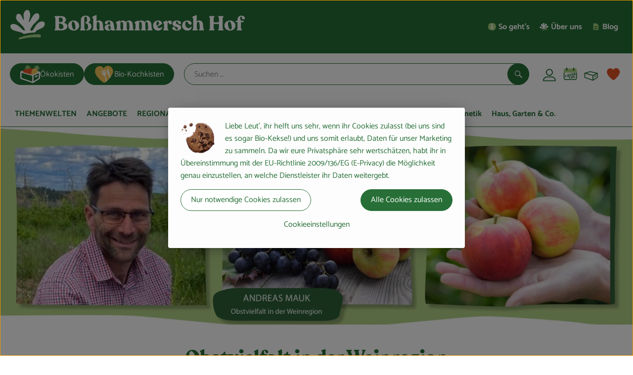

--- FILE ---
content_type: text/html;charset=UTF-8
request_url: https://www.bosshammersch-hof.de/ueberregionale/steckbrief-biohof-mauk-1.html
body_size: 29630
content:
<!DOCTYPE html><html lang="de">
<!--
This website is powered by Neos, the Open Source Content Application Platform licensed under the GNU/GPL.
Neos is based on Flow, a powerful PHP application framework licensed under the MIT license.

More information and contribution opportunities at https://www.neos.io
-->
<head><meta charset="UTF-8" /><meta charset="utf8" /><meta name="viewport" content="width=device-width, initial-scale=1" /><meta name="google-site-verification" content="ex6kvtwYWsa0Pz4k8gPlqpD5D3-EC00efYARvQKbk0s" /><meta name="facebook-domain-verification" content="70snyzsi3w2xsiem352mbgumb2oqmu" /><link rel="icon" type="image/png" href="https://www.bosshammersch-hof.de/imagor/S2nqHjYeWsH1neJ5XcAD6S2ObmaG5sliS7nhf9wc/147x145%3A663x635/fit-in/0x120/filters%3Aexpire%281800756625000%29%3Aquality%2895%29/bosshammerschhof%252Fshared%252FData%252FPersistent%252FResources%252F%252Fb%252F6%252F1%252F6%252Fb6160d8216c71b9d48c7e7bf5d99ca4063ebfaf7" /><link rel="stylesheet" href="https://www.bosshammersch-hof.de/_Resources/Static/Packages/Oekokiste.Core/Styles/App2.0.css?bust=85555cf6" /><link href="https://www.bosshammersch-hof.de/_Resources/Static/Packages/Jonnitto.PrettyEmbedHelper/Styles/Main.css?bust=e0c3c489" rel="stylesheet" type="text/css" /><link rel="stylesheet" href="https://www.bosshammersch-hof.de/_Resources/Static/Packages/Oekokiste.Core/map-main.css?bust=16651b7b" /><link rel="stylesheet" href="https://www.bosshammersch-hof.de/_Resources/Static/Packages/Oekokiste.Rezepte/Rezepte.css?bust=08841e33" /><link href="https://www.bosshammersch-hof.de/_Resources/Static/Packages/Jonnitto.PrettyEmbedHelper/Styles/Main.css?bust=e0c3c489" rel="stylesheet" type="text/css" /><link rel="apple-touch-icon" type="image/png" href="https://www.bosshammersch-hof.de/imagor/S2nqHjYeWsH1neJ5XcAD6S2ObmaG5sliS7nhf9wc/147x145%3A663x635/fit-in/0x120/filters%3Aexpire%281800756625000%29%3Aquality%2895%29/bosshammerschhof%252Fshared%252FData%252FPersistent%252FResources%252F%252Fb%252F6%252F1%252F6%252Fb6160d8216c71b9d48c7e7bf5d99ca4063ebfaf7" /><link rel="stylesheet" href="https://www.bosshammersch-hof.de/_Resources/Static/Packages/Oekokiste.Core/Styles/Pwa.css?bust=48d224b9" /><script data-never-block>window.deferBasketEvents = true; window.pushServerPublicKey = 'BHQXXZFpDcfRztCdxGAufKORIRpeuw2xyISCSUk8zKRgwDpcYp8UFvMn4Z9fbpwnQgxkMLcggJh-dzj_LQSoMGA'; window.pushIsEnabled = true;</script><script type="module" defer src="https://www.bosshammersch-hof.de/_Resources/Static/Packages/Oekokiste.Core/JS/bundle.js?bust=443326d0" data-never-block></script><script data-never-block>window.basketData = undefined;</script><script data-never-block>window.translationTable = {"Oekokiste.Core:Basket:alternatives.noneFound":"Keine Tauschvorschl\u00e4ge gefunden","Oekokiste.Core:Basket:alternatives.showMore":"Neue Tauschvorschl\u00e4ge","Oekokiste.Core:Basket:buy-button.label.only-pre-ordered-products":"Jetzt vorbestellen","Oekokiste.Core:Basket:buy-button.label.order-now":"Zahlungspflichtig bestellen","Oekokiste.Core:Basket:buy-button.label.submit-changes":"\u00c4nderungen absenden","Oekokiste.Core:Basket:recipe-suggestions.button.see-recipe":"Rezept ansehen","Oekokiste.Core:Basket:recipe-suggestions.noneFound":"Keine Rezepte gefunden","Oekokiste.Core:Basket:recipe-suggestions.showMore":"Neue Rezeptvorschl\u00e4ge","Oekokiste.Core:Basket:recommendation-buttons.button.swap-articles.label":"Artikel austauschen","Oekokiste.Core:Basket:show-recipes.button":"Rezepte anzeigen","Oekokiste.Core:Basket:sum.minus-voucher":"abz\u00fcgl. Gutschein","Oekokiste.Core:DeliveryDates:calendar.events.multiple-orders":"Mehrere Bestellungen","Oekokiste.Core:DeliveryDates:calendar.events.order":"Bestellung","Oekokiste.Core:DeliveryDates:calendar.events.subscription-box":"Abokiste","Oekokiste.Core:DeliveryDates:calendar.events.tour":"Tour","Oekokiste.Core:DeliveryDates:calendar.today":"Heute","Oekokiste.Core:ErrorMessages:voucher.wrong-format":"Der Gutschein-Code wurde im falschen Format \u00fcbertragen.","Oekokiste.Core:Header:last-order-change-countdown.message.h":"Noch {timeRemaining} Std.!","Oekokiste.Core:Header:last-order-change-countdown.message.m":"Noch {timeRemaining} Min.!","Oekokiste.Core:Main:datetime.o-clock":"Uhr","Oekokiste.Core:MyAccount:accordion.field.deleteAccount.confirm":"L\u00f6schen des Kontos bitte best\u00e4tigen.","Oekokiste.Core:MyAccount:accordion.field.logindata.form.email.error.emailsNotMatching":"E-Mail Adressen stimmen nicht \u00fcberein","Oekokiste.Core:MySubscriptions:deselected-article-error-message":"Fehler beim Eintragen des Artikels oder der Gruppe. Bitte versuchen Sie es erneut.","Oekokiste.Core:MySubscriptions:deselected-article-success-message":"Vielen Dank, deine Eingabe wird gepr\u00fcft und dann deiner Liste hinzugef\u00fcgt.","Oekokiste.Core:MySubscriptions:deselected-article-wrong-input-message":"Bitte geben Sie einen g\u00fcltigen Artikel oder eine Gruppe ein.","Oekokiste.Core:ProductPage:image.alt-text":"Produktfoto zu ","Oekokiste.Core:ProductPage:price.approximately.short":"ca.","Oekokiste.Core:PushNotifications:register.client-permission-denied":"","Oekokiste.Core:PushNotifications:register.missing-public-key":"","Oekokiste.Core:SearchBar:search-results.recipes.image.alt-text":"Rezeptbild f\u00fcr ","Oekokiste.Core:SearchBar:search-results.show-less-button.label":"weniger Suchergebnisse","Oekokiste.Core:SearchBar:search-results.show-more-button.label":"weitere Suchergebnisse","Oekokiste.Core:Signup:delivery.depotSelected.which-tour-info.pickup":"Abholer","Oekokiste.Core:Signup:delivery.storageInstructions.form.storage.info.error-message.too-long":"Leider kann unser System zur Zeit nur 190 Zeichen speichern. Bitte k\u00fcrze deine Abstellnotiz.","Oekokiste.Core:Signup:gtc.errorMessage.passwordsNotMatching":"Passw\u00f6rter stimmen nicht \u00fcberein","Oekokiste.Core:Signup:payment.errorMessage.ibanInvalid":"Die IBAN ist ung\u00fcltig","Oekokiste.Core:Signup:process.step1.label":"Adresse pr\u00fcfen","Oekokiste.Core:Signup:process.step2.label":"Pers\u00f6nliche Daten","Oekokiste.Core:Signup:process.step3.label":"Zustellung","Oekokiste.Core:Signup:process.step4.label":"Bezahlung","Oekokiste.Core:Signup:process.step5.label":"AGB","Oekokiste.Core:UrlPaths:basket.url.path.label":"\/warenkorb","Oekokiste.Core:UrlPaths:myAccount.url.path.label":"\/mein-profil","Oekokiste.Core:UrlPaths:orderOverview.url.path.label":"\/bestellungen","Oekokiste.Core:YourOrders:delivery-note":"","Oekokiste.Core:YourOrders:order-state.cancelled":"Storniert","Oekokiste.Core:YourOrders:order-state.delivered":"Geliefert","Oekokiste.Core:YourOrders:order-state.done":"Abgeschlossen","Oekokiste.Core:YourOrders:order-state.open":"Offen","Oekokiste.Core:YourOrders:order-state.preparation":"In Vorbereitung","Oekokiste.Core:YourOrders:order-state.unknown":"Unbekannt","Oekokiste.Loyalty:RegioPoints:basket.regio-points":"{points} Regio Boni","Oekokiste.Loyalty:RegioPoints:balance.current":"Du hast gerade {balance} Punkte."}; window.locale = 'de'; window.localeForUrl = '';</script><script defer type="application/javascript" data-never-block>window.cookiePunchConfig={"consent":{"privacyPolicyUrl":"\/footer\/datenschutz.html","elementID":"klaro","noAutoLoad":false,"htmlTexts":true,"embedded":false,"groupByPurpose":false,"storageMethod":"cookie","cookieName":"cookieconsent","cookieExpiresAfterDays":120,"default":false,"mustConsent":false,"acceptAll":true,"hideDeclineAll":false,"hideLearnMore":false,"noticeAsModal":false,"disablePoweredBy":true,"additionalClass":null,"cookiePath":null,"cookieDomain":null,"contextualConsentOnly":false,"purposes":{"mediaembeds":{"name":"mediaembeds","title":"Videos","description":"Erlaubt die Einbindung von Videos."},"analytics":{"name":"analytics","title":"Analytics","description":"Tracking des Nutzerverhaltens (z.B. f\u00fcr gezieltere Werbekampagnen)."},"support":{"name":"support","title":"Kundensupport","description":"Erlaubt die Einbindung von Support-Hilfsmitteln, wie z.B. einem Chat."},"maps":{"name":"maps","title":"Kartendarstellung","description":"Externe Dienstleister*innen, die uns bei der Zahlungsabwicklung unterst\u00fctzen."},"payment":{"name":"payment","title":"Zahlungsabwicklung","description":""},"externalContent":{"name":"externalContent","title":"external content","description":"external content"}},"services":{"youtube":{"name":"youtube","title":"Youtube","description":"Erlaubt die Einbindung von Youtube-Videos.","purposes":["mediaembeds"],"contextualConsentOnly":null,"default":null,"cookies":null,"required":null,"optOut":null,"onlyOnce":null,"onInit":null,"onAccept":null,"onDecline":null},"googleAnalytics4":{"name":"googleAnalytics4","title":"Google Analytics 4","description":"Tracking und Auswertung des Nutzerverhaltens per Google Analytics.","purposes":["analytics"],"contextualConsentOnly":null,"default":null,"cookies":[{"pattern":"^_ga(_.*)?","patternIsRegex":true}],"required":null,"optOut":null,"onlyOnce":null,"onInit":null,"onAccept":"window.googleAnalyticsOnAccept()","onDecline":"window.googleAnalyticsOnDecline()"},"googleTagManager":{"name":"googleTagManager","title":"Google Tag Manager","description":"Einbettung von Tracking- und Auswertungsservices von Google und Drittanbietern per Google Tag Manager.","purposes":["analytics"],"contextualConsentOnly":null,"default":null,"cookies":null,"required":null,"optOut":null,"onlyOnce":null,"onInit":"window.googleTagManagerOnInit()","onAccept":"window.googleTagManagerOnAccept()","onDecline":null},"googleAds":{"name":"googleAds","title":"Google Ads","description":"Tracking und Auswertung von Google Ads-Kampagnen.","purposes":["analytics"],"contextualConsentOnly":null,"default":null,"cookies":null,"required":null,"optOut":null,"onlyOnce":null,"onInit":null,"onAccept":"window.googleAdsOnAccept()","onDecline":"window.googleAdsOnDecline()"},"facebookPixel":{"name":"facebookPixel","title":"Facebook Pixel","description":"Tracking und Auswertung des Nutzerverhaltens per Facebook Pixel.","purposes":["analytics"],"contextualConsentOnly":null,"default":null,"cookies":null,"required":null,"optOut":null,"onlyOnce":null,"onInit":null,"onAccept":null,"onDecline":null},"tikTokPixel":{"name":"tikTokPixel","title":"TikTok Pixel","description":"Tracking und Auswertung von TikTok-Kampagnen.","purposes":["analytics"],"contextualConsentOnly":null,"default":null,"cookies":null,"required":null,"optOut":null,"onlyOnce":null,"onInit":null,"onAccept":null,"onDecline":null},"bingUet":{"name":"bingUet","title":"Bing Uet","description":"Tracking des Nutzerverhaltens per Bing Universal Event Tracking (Microsoft).","purposes":["analytics"],"contextualConsentOnly":null,"default":null,"cookies":null,"required":null,"optOut":null,"onlyOnce":null,"onInit":null,"onAccept":null,"onDecline":null}},"translations":{"acceptAll":"Alle akzeptieren","acceptSelected":"Ausgew\u00e4hlte akzeptieren","close":"Schlie\u00dfen","consentModal":{"description":"Die folgenden Einstellungen regeln, welche Cookies auf dieser Seite eingebunden werden.","title":"Unsere (Bio-)Cookies"},"consentNotice":{"changeDescription":"Seit Ihrem letzten Besuch gab es \u00c4nderungen, bitte erneuern Sie Ihre Zustimmung.","title":"Cookie-Einstellungen","description":"Liebe Leut', ihr helft uns sehr, wenn ihr Cookies zulasst (bei uns sind es sogar Bio-Kekse!) und uns somit erlaubt, Daten f\u00fcr unser Marketing zu sammeln. Da wir eure Privatsph\u00e4re sehr wertsch\u00e4tzen, habt ihr in \u00dcbereinstimmung mit der EU-Richtlinie 2009\/136\/EG (E-Privacy) die M\u00f6glichkeit genau einzustellen, an welche Dienstleister ihr Daten weitergebt.","learnMore":"Cookieeinstellungen","testing":"Testmodus!"},"contextualConsent":{"acceptAlways":"Immer","acceptOnce":"Einmalig","description":"Cookie-Schutz: Hier verbirgt sich externer Inhalt von {title}. Soll dieser geladen werden? Dabei werden Cookies gesetzt.","descriptionEmptyStore":"Um diesem Dienst dauerhaft zustimmen zu k\u00f6nnen, m\u00fcssen Sie {title} in den {link} zustimmen.","modalLinkText":"Cookie-Einstellungen"},"decline":"Nur notwendige Cookies zulassen","ok":"Alle Cookies zulassen","poweredBy":"Realisiert mit Klaro!","privacyPolicy":{"name":"Datenschutzerkl\u00e4rung","text":"In unserer {privacyPolicy} k\u00f6nnt ihr nachlesen, was wir uns dabei gedacht haben."},"purposeItem":{"service":"Dienst","services":"Dienste"},"purposes":{"advertising":{"description":"Diese Dienste verarbeiten pers\u00f6nliche Informationen, um Ihnen personalisierte oder interessenbezogene Werbung zu zeigen.","title":"Werbung"},"functional":{"description":"Diese Dienste sind f\u00fcr die korrekte Funktion dieser Website unerl\u00e4sslich. Sie k\u00f6nnen sie hier nicht deaktivieren, da der Dienst sonst nicht richtig funktionieren w\u00fcrde.\n","title":"Dienstbereitstellung"},"marketing":{"description":"Diese Dienste verarbeiten pers\u00f6nliche Daten, um Ihnen relevante Inhalte \u00fcber Produkte, Dienstleistungen oder Themen zu zeigen, die Sie interessieren k\u00f6nnten.","title":"Marketing"},"performance":{"description":"Diese Dienste verarbeiten personenbezogene Daten, um den von dieser Website angebotenen Service zu optimieren.\n","title":"Optimierung der Leistung"}},"save":"Speichern","service":{"disableAll":{"description":"Mit diesem Schalter k\u00f6nnen Sie alle Dienste aktivieren oder deaktivieren.","title":"Alle Dienste aktivieren oder deaktivieren"},"optOut":{"description":"Diese Dienste werden standardm\u00e4\u00dfig geladen (Sie k\u00f6nnen sich jedoch abmelden)","title":"(Opt-out)"},"purpose":"Zweck","purposes":"Zwecke","required":{"description":"Dieser Service ist immer erforderlich","title":"(immer erforderlich)"}}}}};</script><script defer type="application/javascript" src="/_Resources/Static/Packages/Sandstorm.CookiePunch/build/cookiepunch.nocss.js?bust=17c044dc" data-never-block></script><script async data-src="https://www.googletagmanager.com/gtag/js?id=G-SQX6WM0VJP" data-type="text/javascript" type="text/plain" data-name="googleAnalytics4"></script><script data-type="text/javascript" data-src="/_Resources/Static/Packages/Oekokiste.Core/JavaScript/GoogleAnalytics4.js?bust=318c564b" id="ga4-script-tag" data-accountkey="G-SQX6WM0VJP" type="text/plain" data-name="googleAnalytics4"></script><script type="text/javascript" data-never-block src="/_Resources/Static/Packages/Oekokiste.Core/JavaScript/GoogleAnalytics4CallbackFunctions.js?bust=b6706231"></script><script data-type="text/javascript" data-src="/_Resources/Static/Packages/Oekokiste.Core/JavaScript/GoogleTagManager.js?bust=80fe284e" id="gtm-script-tag" data-accountkey="GTM-N9H4G9FJ" type="text/plain" data-name="googleTagManager"></script><script type="text/javascript" data-never-block src="/_Resources/Static/Packages/Oekokiste.Core/JavaScript/GoogleTagManagerCallbackFunctions.js?bust=9149ddcf"></script><script type="text/javascript" src="/_Resources/Static/Packages/Oekokiste.Core/JavaScript/MatomoTagManager.js?bust=679d5ae9" id="matomo-tag-manager-script-tag" data-host="https://matomo.oekokiste.sandstorm.de" data-containerid="smtXVCeI"></script><script data-type="text/javascript" data-src="/_Resources/Static/Packages/Oekokiste.Core/JavaScript/BingUet.js?bust=c96553be" id="bing-uet-script-tag" data-accountkey="134598646" type="text/plain" data-name="bingUet"></script><script data-type="text/javascript" data-src="/_Resources/Static/Packages/Oekokiste.Core/JavaScript/FacebookPixel.js?bust=5cd98f86" id="fbp-script-tag" data-accountkey="553259761686605" type="text/plain" data-name="facebookPixel"></script><script data-type="text/javascript" data-src="/_Resources/Static/Packages/Oekokiste.Core/JavaScript/TikTokPixel.js?bust=8f4d5bc9" id="ttp-script-tag" data-accountkey="CNSKL7BC77U7CO3SPDIG" type="text/plain" data-name="tikTokPixel"></script><script src="https://www.bosshammersch-hof.de/_Resources/Static/Packages/Jonnitto.PrettyEmbedHelper/Scripts/Main.js?bust=276ba02d" deferred data-never-block></script><link rel="manifest" href="/api/pwa/manifest" crossorigin="use-credentials" /><link rel="x-oekokiste-service-worker" href="https://www.bosshammersch-hof.de/_Resources/Static/Packages/Oekokiste.Core/serviceWorker.js?bust=47a653f8" /><title>Steckbrief Biohof Mauk - Boßhammersch Hof</title><meta name="robots" content="index,follow" /><link rel="canonical" href="https://www.bosshammersch-hof.de/ueberregionale/steckbrief-biohof-mauk-1.html" /><meta name="twitter:card" content="summary" /><meta name="twitter:title" content="Steckbrief Biohof Mauk" /><meta name="twitter:url" content="https://www.bosshammersch-hof.de/ueberregionale/steckbrief-biohof-mauk-1.html" /><meta property="og:type" content="website" /><meta property="og:title" content="Steckbrief Biohof Mauk" /><meta property="og:site_name" content="Dein Bio-Lieferservice / Regional, frisch, lecker" /><meta property="og:locale" content="en-US" /><meta property="og:url" content="https://www.bosshammersch-hof.de/ueberregionale/steckbrief-biohof-mauk-1.html" /><meta property="og:image" content="https://www.bosshammersch-hof.de/_Resources/Persistent/b/c/0/8/bc086ea557f78966726a86a4ec0763be2e5a2e63/DSC06414-1399x732-1200x628.jpg" /><meta property="og:image:width" content="1200" /><meta property="og:image:height" content="628" /><meta property="og:image:alt" content="DSC06414-1399x732.jpg" /><script type="application/ld+json">{"@context":"http:\/\/schema.org\/","@type":"BreadcrumbList","itemListElement":[{"@type":"ListItem","position":1,"name":"Bo\u00dfhammersch Hof","item":"https:\/\/www.bosshammersch-hof.de\/"},{"@type":"ListItem","position":2,"name":"\u00dcberregionale","item":"https:\/\/www.bosshammersch-hof.de\/"},{"@type":"ListItem","position":3,"name":"Steckbrief Biohof Mauk","item":"https:\/\/www.bosshammersch-hof.de\/ueberregionale\/steckbrief-biohof-mauk-1.html"}]}</script></head><div x-data="deliveryDates"><a data-testid="skipLink" href="#mainContent" class="skip-link sr-only sr-only--focusable" x-transition>Zum Hauptinhalt springen</a>        <div x-cloak x-show="changeSelectedOrderIsLoading" class="delivery-dates__loading__wrapper full-page-backdrop">
            <i class="oeko-icon-Tauschen icon--spinner-spin" aria-hidden="true"></i>
        </div>
        <span aria-live="polite" class="sr-only" x-text="changeSelectedOrderIsLoading ? 'Liefertermin wird geändert...' : ''"></span>        <dialog
            x-ref="conflictModal"
            class="modal delivery-dates__conflict-modal"
            aria-label="Dialog: Konflikt ist aufgetreten"
        >
            <div class="modal__header">
                <h2 class="modal__title">
                    Änderungen im Warenkorb
                </h2>
            </div>
            <div class="modal__body">
                <p>Hey, du hast Änderungen im Warenkorb für den <strong x-text="$getDateFormatted($store.deliveryDates.currentDeliveryTour?.date, 'short')"></strong> noch nicht abgesendet.</p>
                <p>Bitte entscheide bevor du in den neuen Termin <strong x-text="$getDateFormatted(newTourCandidate?.date, 'short')"></strong> wechselst, was du tun möchtest:</p>
                <div class="delivery-dates__conflict-modal__options">
                    <button
                        class="button"
                        x-on:click="transferAndSwitch(['modalButton'])"
                        :disabled="conflictModalButtonPressed !== null"
                    >
                        Mitnehmen
                        <i x-cloak x-show="conflictModalButtonPressed === 'transferAndSwitch'" class="oeko-icon-Tauschen icon--spinner-spin" aria-hidden="true"></i>
                    </button>
                    <span aria-live="polite" class="sr-only" x-text="conflictModalButtonPressed === 'transferAndSwitch' ? 'Änderungen am Warenkorb werden mitgenommen...' : ''"></span>

                    <button
                        class="button"
                        x-on:click="discardAndSwitch"
                        :disabled="conflictModalButtonPressed !== null"
                    >
                        Verwerfen
                        <i x-cloak x-show="conflictModalButtonPressed === 'discardAndSwitch'" class="oeko-icon-Tauschen icon--spinner-spin" aria-hidden="true"></i>
                    </button>
                    <span aria-live="polite" class="sr-only" x-text="conflictModalButtonPressed === 'discardAndSwitch' ? 'Änderungen am Warenkorb werden verworfen...' : ''"></span>

                    <button
                        class="button"
                        x-on:click="submitAndSwitch"
                        :disabled="conflictModalButtonPressed !== null"
                    >
                        Abschicken
                        <i x-cloak x-show="conflictModalButtonPressed === 'submitAndSwitch'" class="oeko-icon-Tauschen icon--spinner-spin" aria-hidden="true"></i>
                    </button>
                    <span aria-live="polite" class="sr-only" x-text="conflictModalButtonPressed === 'submitAndSwitch' ? 'Änderungen am Warenkorb werden abgeschickt...' : ''"></span>

                    <button
                        class="button button--type-inverted"
                        x-on:click="abortAndShowBasket"
                        :disabled="conflictModalButtonPressed !== null"
                    >
                        Warenkorb anschauen
                    </button>

                    <button
                        class="button button--type-inverted"
                        x-on:click="abortAndStay"
                        :disabled="conflictModalButtonPressed !== null"
                    >
                        Liefertermin nicht wechseln
                    </button>
                </div>
                <div class="form__error-message" x-show="$store.basket.submitErrorMessage" x-text="$store.basket.submitErrorMessage"></div>
                <!--<label>
                    <input type="checkbox" x-ref="rememberDecision"/>
                    Diese Entscheidung merken und in Zukunft nicht mehr fragen
                </label>-->
                <p>Zur Erinnerung:</p>
                <ul>
                    <li>Du kannst die Bestellung bis zum Bestellschluss immer wieder ändern!</li>
                    <!-- TODO: <li>Diese Einstellung kannst du unter "Meine Einstellungen" zurüclsetzen.</li> -->
                </ul>

                <!-- TODO: Show hint if orderLimit is not fullfilled and show last possible order time
                <p>
                    <sup>*</sup> Hinweis: Diese Bestellung liegt unter dem Mindestbestellwert.<br />
                    Du musst also möglicherweise bis zum  <span x-text="$getDateTimeFormatted(newTourCandidate.lastOrderChange, 'long')"></span> noch etwas hinzubestellen!
                </p>
                -->
            </div>
        </dialog><dialog x-ref="checkAvailabilityModal" class="modal" aria-label="Dialog: Artikel nicht verfügbar">
    <div class="modal__header">
        <h2 class="modal__title">Artikel nicht verfügbar</h2>
    </div>
    <div class="modal__body">
        <p>
            Folgende Artikel konnten leider nicht mitgenommen werden, da sie zum <strong x-text="$getDateFormatted($store.deliveryDates.currentDeliveryTour?.date)"></strong> nicht verfügbar sind .
        </p>
        <ul class="delivery-dates__item-list">
            <template x-for="product in nonTransferableProducts">
                <li
                    class="delivery-dates__item-list__item"
                    role="listitem"
                    x-bind:data-testid="product.id"
                    x-bind:aria-label="() => product.information.name . ' nicht für neues Lieferdatum verfügbar'"
                >
                    <div class="delivery-dates__item">
                        <div class="delivery-dates__item-image">
                            <img x-bind:src="product.information.imageUrl" x-bind:alt="product.information.name" />
                        </div>
                        <div class="delivery-dates__item-meta">
                            <div class="delivery-dates__item-title-and-price">
                                <h5 class="delivery-dates__item-title" x-text="product.information.name"></h5>
                                <span x-text="$getNumberFormatted(product.amount)"></span> à <span x-text="product.unit.unit"></span> × <span x-text="$getPriceFormatted(product.price)"></span> = <strong class="delivery-dates__item-price" x-text="$getPriceFormatted($getPrice(product))"></strong>
                            </div>
                        </div>
                    </div>
                </li>
            </template>
        </ul>
    </div>
    <form method="dialog" class="modal__footer">
        <button type="submit" class="button" @click="closeCheckAvailabilityModal()">Ok</button>
    </form>
</dialog>        <dialog
            x-ref="selectedTourModal"
            class="modal delivery-dates__select-tour-modal"
            aria-label="Dialog: Tour auswählen"
        >
            <div class="modal__header">
                <h2 class="modal__title">
                    <span
                        x-show="$store.deliveryDates.clickedTour?.address"
                        x-text="$store.deliveryDates.clickedTour?.address + ' am ' + $getDateFormatted($store.deliveryDates.clickedTour?.date)"
                    ></span>
                    <span
                        x-cloak
                        x-show="!$store.deliveryDates.clickedTour?.address"
                        x-text="$store.deliveryDates.clickedTour?.label + ' am ' + $getDateFormatted($store.deliveryDates.clickedTour?.date)"
                    ></span>
                </h2>
            </div>
            <div class="modal__body">
                <p x-cloak x-show="$deliveryDateWasMoved($store.deliveryDates.clickedTour)" class="text--important">
                    Ursprünglicher Liefertag: <strong x-text="$getDateFormatted($store.deliveryDates.clickedTour?.isReplacementFor, 'short')"></strong>
                </p>
                <p x-cloak x-show="$store.deliveryDates.clickedTour?.lastOrderChang" class="text--important">
                    Bestellschluss ist <strong x-text="$getDateTimeFormatted($store.deliveryDates.clickedTour?.lastOrderChange, 'short')"></strong>.
                </p>
                <div>
                    <span class="delivery-dates__select-tour-modal__label">Lieferkosten:</span>
                    <span x-text="$getPriceFormatted($store.deliveryDates.clickedTour?.deliveryCost)"></span>
                    <span x-show="$store.deliveryDates.clickedTour?.alwaysApplyDeliveryCost === false">
                        (ab <span x-text="$getPriceFormatted($store.deliveryDates.clickedTour?.noDeliveryCostThreshold)"></span> Bestellwert keine Liefergebühren)
                    </span>
                </div>
                <div x-show="$store.deliveryDates.clickedTour?.orders.length > 0">
                    <span class="delivery-dates__select-tour-modal__label">Bestellungen:</span>
                    <template x-for="order in $store.deliveryDates.clickedTour?.orders">
                        <div :data-testid="order.id" x-show="order.state !== 'Cancelled'" class="delivery-dates__select-tour-modal__order-exists__item">
                            <div>
                                <div x-show="order.id === -1">
                                    Es ist eine Abokiste zur Lieferung geplant.
                                </div>
                                <div x-show="order.id !== -1">
                                    <strong x-text="'#' + order.id"></strong> mit
                                    <span x-text="order.itemCount"></span>  Positionen über 
                                    <strong x-text="$getPriceFormatted(order.billingSum)"></strong><br />
                                    Lieferadresse: <strong x-text="order.address"></strong>
                                </div>
                                <span class="delivery-dates__select-tour-modal__order-not-changable-hint" x-show="!order.isChangeable">Diese Bestellung kann nicht geändert werden!</span>
                            </div>
                            <button
                                autofocus
                                :disabled="$isSelectedOrder($store.deliveryDates.clickedTour, order)"
                                x-show="!isBeforeToday($store.deliveryDates.clickedTour) && order.isChangeable"
                                class="button button--size-small button--select-tour"
                                aria-label=Auswählen
                                x-on:click="() => handleConfirmSelectTourModal($store.deliveryDates.clickedTour, order)">
                                Auswählen
                            </button>
                            <button
                                x-show="isBeforeToday($store.deliveryDates.clickedTour) || !order.isChangeable"
                                autofocus
                                class="button button--size-small button--type-inverted"
                                x-on:click="() => handleChangeToOrderHistory(order.id)">
                                Zur Bestellhistorie
                            </button>
                        </div>
                    </template>
                </div>
            </div>
            <div class="modal__footer">
                <button class="button button--type-inverted" x-on:click="handleCloseSelectTourModal()">
                    Schließen
                </button>
                <button
                    autofocus
                    :disabled="$isSelectedTour($store.deliveryDates.clickedTour) || isBeforeToday($store.deliveryDates.clickedTour)"
                    x-show="$store.deliveryDates.clickedTour?.orders.length === 0 || $store.deliveryDates.clickedTour?.orders.filter(order => order.state !== 'Cancelled').length === 0"
                    class="button"
                    x-on:click="() => handleConfirmSelectTourModal($store.deliveryDates.clickedTour, null)">
                    Auswählen
                </button>
            </div>
        </dialog>    <div
        x-data="miniBasket(false, 0, false)"
        class="mini-basket"
        :class="{ 'mini-basket--is-open': miniBasketIsOpen, 'mini-basket--is-loaded': !basketIsLoading }"
        x-trap="miniBasketIsOpen"
        @toggle-mini-basket.window="toggleMiniBasket()"
        @click.outside="closeMiniBasket(event)"
    >
            <dialog x-ref="cancelOrderModal" class="modal" aria-label="Dialog: Bestellung wirklich stornieren?">
        <div class="modal__header">
            <h2 class="modal__title">Bestellung wirklich stornieren?</h2>
        </div>
        <div class="modal__body" x-cloak x-show="$store.deliveryDates.currentOrder?.id === -1 || basketContainsSubscriptions()">
            Hinweis: Wenn du diese Bestellung stornierst,<br />wird eine Lieferpause für die betroffenen Abokisten/Abo Artikel erstellt.
        </div>
        <div class="modal__footer">
            <button
                type="button"
                class="button button--type-very-important"
                x-on:click="onCancelOrder"
                x-cloak
            >
                Ja, Bestellung stornieren
                <i x-show="$store.basket.isCancelling" class="oeko-icon-Tauschen icon--spinner-spin" aria-hidden="true"></i>
            </button>
            <span aria-live="polite" class="sr-only" x-text="$store.basket.isCancelling ? 'Bestellung wird storniert...' : ''"></span>

            <form method="dialog">
                <button class="button" type="submit" x-on:click="resetOrder">
                Nein, Bestellung nicht stornieren
                </button>
            </form>
        </div>
    </dialog>
            <header class="mini-basket__header">
        <div class="mini-basket__header-icon shop-menu__item shop-menu__item--basket">
        <img x-show="$store.basket.productCount === 0" src='https://www.bosshammersch-hof.de/imagor/J-nEjfD9Lz2jEYm36U0MeenOe58-j_-pEGiBCOxv/fit-in/0x80/filters%3Aexpire%281800756625000%29%3Aquality%2895%29/bosshammerschhof%252Fshared%252FData%252FPersistent%252FResources%252F%252F6%252F2%252Fc%252F6%252F62c6f4b831daffcf726564004928610baf0fab4f' alt='Zum Warenkorb' class='shop-menu__item__icon' /><img x-cloak x-show="$store.basket.productCount > 0" src='https://www.bosshammersch-hof.de/imagor/x9KCPpr08fuUeC6GFZwVnA1T32hETgNBwXczxWIw/fit-in/0x80/filters%3Aexpire%281800756625000%29%3Aquality%2895%29/bosshammerschhof%252Fshared%252FData%252FPersistent%252FResources%252F%252F6%252Ff%252F1%252F6%252F6f16925aea6cda5300fb53c433b1167d5bffee52' alt='Zum Warenkorb' class='shop-menu__item__icon' />
            <span class="shop-menu__item-counter" x-cloak x-show="$store.basket.productCount > 0"><span x-text="$store.basket.productCount"></span></span>
        </div>
        <h3 class="mini-basket__header-headline">
           Warenkorbvorschau
        </h3>
        <div class="mini-basket__header-order-note" x-cloak x-show="$store.user.isSignedIn && $store.deliveryDates.currentDeliveryTour">
            
                    Deine Bestellung <template x-if="$store.deliveryDates.currentOrder && $store.deliveryDates.currentOrder.id > 0"><strong data-testid="current-order-id" x-text="'#' + $store.deliveryDates.currentOrder.id"></strong></template> zum <strong x-text="$getDateFormatted($store.deliveryDates.currentDeliveryTour?.date, 'long')"></strong><br />Bis zum <strong x-text="$getDateTimeFormatted($store.deliveryDates.currentDeliveryTour?.lastOrderChange, 'long')"></strong> änderbar!
                
        </div>
        <div class="mini-basket__header-order-note" x-cloak x-show="!$store.user.isSignedIn">
            <a href="/login">Bitte Einloggen und Lieferdatum auswählen</a>
        </div>
        <div class="mini-basket__header-order-note" x-cloak x-show="$store.user.isSignedIn && !$store.deliveryDates.currentDeliveryTour">
            Scheinbar gab es ein Problem beim Laden der Liefertermine.
            <a href=/lieferdatum class="button button--size-small">Bitte Lieferdatum auswählen</a>
        </div>
        <div class="mini-basket__alcohol-note" x-cloak x-show="basketContainsProductsWithAlcohol()">
            
                    Es befinden sich Artikel mit Alkohol im Warenkorb. Die Lieferung darf nicht an Minderjährige erfolgen. Unser Fahrer wird dies bei der Auslieferung überprüfen.
                
        </div>
            <button class="mini-basket__header-close button button--square button--type-very-important-inverted" x-on:click="toggleMiniBasket()" aria-labelledby="close-mini-basket" x-show="miniBasketIsOpen">
        <i class="oeko-icon-close"></i>
        <span id="close-mini-basket" hidden>Warenkorbvorschau schließen</span>
    </button>
    </header>
        <div class="mini-basket__items" x-show="miniBasketIsOpen">
            <div class="basket__loading-indicator" x-cloak x-show="basketIsLoading">
                <i class="oeko-icon-Tauschen icon--spinner-spin" aria-hidden="true"></i>
            </div>
            <span aria-live="polite" class="sr-only" x-text="basketIsLoading ? 'Warenkorb wird geladen...' : ''"></span>
                <div class="mini-basket__empty" x-cloak x-show="showBasketIsEmptyMessage">
        <i class="oeko-icon-Box-traurig"></i>
    </div>
    <ul>
        <template x-for="voucher in $store.basket.vouchers" :key="voucher.model.id">
            <li
                x-bind:data-product-id="voucher.model.id"
                class="mini-basket__item mini-basket__item--Voucher"
                role="listitem"
                class="mini-basket__item--voucher"
            >
                <div class="mini-basket__item__tile">
                    <div :data-testid="'basketItemTitle-' + voucher.model.id" class="mini-basket__item-title">
                        <span x-text="getVoucherLabel(voucher)"></span>
                    </div>
                    <div x-cloak x-show="voucher.isPartOfExistingOrder" class="mini-basket__item-icon">
                        <i class="oeko-icon-Haken"></i>
                    </div>
                    <a x-class="mini-basket__item-image">
                        <img x-bind:src="voucher.imageUrl" x-bind:alt="$translate('Oekokiste.Core:ProductPage:image.alt-text') + getVoucherLabel(voucher)" loading="lazy" />
                    </a>
                    <div class="mini-basket__item-meta">
                        <div class="mini-basket__item-details">
                            <strong class="mini-basket__item-price" x-text="$getPriceFormatted(getSingleVoucherValue(voucher))"></strong>
                        </div>
                        <template x-if="voucher.model.type === 'PercentualVoucher'">
                            <div class="mini-basket__item-note">
                                <span>Der endgültige Rabatt wird nach dem Packen deiner Kiste anhand des tatsächlichen Rechnungsbetrags berechnet.</span>
                            </div>
                        </template>
                    </div>
                </div>
            </li>
        </template>
        <template x-for="(bucket, date) in sortedProducts" :key="date">
            <li>
                <h5 class="mini-basket__items-headline" x-show="date !== ''">
                    <span>
                        Deine Bestellung für <span x-text="$getDateFormatted(date, 'long')"></span>:
                    </span>
                </h5>
                <ul>
                    <template x-for="product in bucket.products" :key="product.idInBasket">
                        <li
                            x-bind:data-product-id="product.id"
                            class="mini-basket__item"
                            role="listitem"
                            :class="getClass(product)"
                            x-data="product($data.product.information, $data.product.information.discount)"
                        >
                            <div class="mini-basket__item__tile" x-bind:class="productHasInsufficientRemainingItems() ? 'mini-basket__item--insufficient-remaining-items-border' : ''">
                                    <a :data-testid="'basketItemTitle-' + product.id" x-bind:href="getProductUrl(product)" class="mini-basket__item-title">
        <span x-html="getTitle(product)"></span>
        <span
            x-show="product.information.productType !== 'Recipe'"
            class="sr-only"
            x-text="', ' + product.amount + ' '"></span>
        <span
            x-cloak x-show="product.information.productType !== 'Recipe' && product.unit.unit.includes('g') && !product.unit.unit.includes('kg')" class="sr-only">×</span>
        <span
            x-show="product.information.productType !== 'Recipe'"
            class="sr-only"
            x-text="' ' + product.unit.unit + ' im Warenkorb für insgesamt ' + $getPriceFormatted(getPrice(product))"
        ></span>
    </a>
                                    <div x-cloak x-show="getIconClass(product)" class="mini-basket__item-icon">
        <i :class="getIconClass(product)"></i>
    </div>
                                    <a x-bind:href="product.information.url" class="mini-basket__item-image" :class="product.information.productType === 'Recipe' ? 'mini-basket__item-image--recipe' : ''">
        <img x-bind:src="product.information.imageUrl" x-bind:alt="$translate('Oekokiste.Core:ProductPage:image.alt-text') + product.information.name" loading="lazy" />
    </a>
                                <div class="mini-basket__item-meta">
                                    <span class="mini-basket__item__duplicate-label" x-show="productHasDuplicatesInBasket(product)">Doppelt</span>
                                        <template x-if="product.information.productType !== 'Voucher' && product.information.productType !== 'Recipe'">
        <div class="mini-basket__item-details" x-show="product.amount > 0">
            <span aria-label="Menge" x-text="$getNumberFormatted(product.amount)"></span>
            <span x-cloak x-show="product.unit.unit.includes('g') && !product.unit.unit.includes('kg')">×</span>
            <span aria-label="Einheit" x-text="product.unit.unit"></span>
            <span>=</span>
            <strong class="mini-basket__item-price" x-text="$getPriceFormatted(getPrice(product))"></strong>
            <span class="mini-basket__item-discount" aria-label="Rabatt von:" x-cloak x-show="product.discount > 0" x-text="'-' + product.discount + '%'"></span>
        </div>
        <small x-show="getPrice(product) > 0">(inkl. <span x-text='product.information.vat'></span>% MwSt.)</small>
    </template>
    <template x-if="product.information.productType === 'Recipe'">
        <div class="mini-basket__item-details" x-show="product.amount > 0 && product.information.productType === 'Recipe'">
            <div class="mini-basket__item-details" x-show="product.information.productType === 'Recipe'">
                <span x-text="product.amount + ' Portionen'"></span>
            </div>
        </div>
    </template>
    <!-- <deprecated> {@see \Oekokiste\Core\Domain\Projection\Basket\Events\UpstreamOrderUpdateBasketEvent::fromArray} -->
    <template x-if="product.information.productType === 'Voucher'">
        <div class="mini-basket__item-details">
            <span class="mini-basket__item-price" x-text="$getPriceFormatted(getSingleVoucherValue(product))"></span>
        </div>
    </template>
    <!-- </deprecated> -->
    <template x-if="product.repeatXWeeks">
        <div class="mini-basket__item-subscription">
            <i class="oeko-icon-Tauschen"></i>
            <div>
                Im Abo <span x-text="$getLabelForSubscriptionValue(product.repeatXWeeks, [{&quot;value&quot;:&quot;0&quot;,&quot;label&quot;:&quot;Artikel einmalig liefern&quot;},{&quot;value&quot;:&quot;1&quot;,&quot;label&quot;:&quot;w\u00f6chentlich liefern&quot;},{&quot;value&quot;:&quot;2&quot;,&quot;label&quot;:&quot;alle 2 Wochen liefern&quot;},{&quot;value&quot;:&quot;3&quot;,&quot;label&quot;:&quot;alle 3 Wochen liefern&quot;},{&quot;value&quot;:&quot;4&quot;,&quot;label&quot;:&quot;alle 4 Wochen liefern&quot;},{&quot;value&quot;:&quot;6&quot;,&quot;label&quot;:&quot;alle 6 Wochen liefern&quot;},{&quot;value&quot;:&quot;8&quot;,&quot;label&quot;:&quot;alle 8 Wochen liefern&quot;}])"></span> <br />
                <!-- <span>ab Freitag 14.03.2021 (TODO)</span> -->
            </div>
        </div>
    </template>
    <template x-if="product.note">
        <div class="mini-basket__item-note">
            <span x-text="product.note"></span>
        </div>
    </template>

                                    <template x-if="getTourLimitDateForProduct(product)">
                                        <div class="mini-basket__item-order-period">
                                            Vorgezogener Bestellschluss: <span x-text="$getDateTimeFormatted(getTourLimitDateForProduct(product))"></span>
                                        </div>
                                    </template>
                                    <template x-if="!product.information.isProtected && !product.isChangeable && product.amount > 0">
                                        <div class="mini-basket__item-order-period mini-basket__item-exceeded-order-period">
                                            Bestellschluss bereits überschritten
                                        </div>
                                    </template>
                                    <div x-cloak x-show="product.isRemoved" class="mini-basket__item-item-removed-note">
                                        Artikel wird bei Absenden aus bestehender Bestellung entfernt
                                    </div>
                                    <div
                                        x-cloak
                                        x-show="productHasInsufficientRemainingItems()"
                                        class="mini-basket__item-insufficient-items-remaining-note"
                                    >
                                        Von diesem Artikel gibt es leider nur noch <span x-text="product.information.remainingItems * product.unit.factor"></span> <span x-text="product.unit.unit"></span>.
                                    </div>
                                </div>
                                <div x-cloak x-show="canEditProduct(product)" class="mini-basket__item-actions">
                                    <select
                                        x-cloak
                                        x-show="product.information.units.length > 1"
                                        title="Einheit"
                                        x-on:change="changeUnit(event, product)"
                                    >
                                        <template x-for="unit in product.information.units">
                                            <option :value="unit.name" :selected="product.unit.unitId === unit.unitId" x-text="unit.name"></option>
                                        </template>
                                    </select>
                                    <button data-testid="button-decrease" class="button button--square button--type-inverted button--size-small" x-bind:class="productHasInsufficientRemainingItems() ? 'mini-basket__item--insufficient-remaining-items-decrease-button' : ''" x-on:click="decreaseSelectedAmount(product)">
                                        <i class="oeko-icon-minus"></i>
                                        <span class="sr-only">Anzahl reduzieren</span>
                                    </button>
                                    <button data-testid="button-increase" class="button button--square button--size-small" x-on:click="increaseSelectedAmount(product)">
                                        <i class="oeko-icon-plus"></i>
                                        <span class="sr-only">Anzahl erhöhen</span>
                                    </button>
                                </div>
                                <div x-cloak x-show="canEditProduct(product)">
                                    <span aria-live="polite" class="sr-only" x-text="product.amount + ' ' + product.unit.unit + ' im Warenkorb für insgesamt ' + $getPriceFormatted(getPrice(product))"></span>
                                </div>
                                <div class="bulk-indicator bulk-indicator--mini" x-show="product.information.bulkPrice">
                                    <template x-if="!bulkAmountReached()">
                                        <span class="bulk-indicator__text">
                                            <span class="bold" x-text="'Noch ' + $missingToNextBulk(productInBasket?.information, productInBasket?.amount, productInBasket?.unit?.factor, productInBasket?.itemType)"></span>
                                            <span class="bold" x-cloak x-show="productInBasket?.unit?.unit.includes('g') && !productInBasket?.unit?.unit.includes('kg')">×</span>
                                            <span class="bold" x-text="productInBasket?.unit?.unit"></span>
                                            dann nur
                                            <span class="bold" x-html="bulkPriceFormatted"></span>
                                        </span>
                                    </template>
                                    <template x-if="bulkAmountReached()">
                                        <span class="bulk-indicator__text">
                                            <span class="bold">Jippie!</span> Jetzt gilt der Sparpreis: 
                                            <span class="bold" x-html="bulkPriceFormatted"></span>
                                        </span>
                                    </template>
                                </div>
                                <template x-if="product.information.bulkPrice">
                                    <span aria-live="polite" class="sr-only" x-html="bulkAmountReached() ? 'Jetzt gilt der Sparpreis:  ' + bulkPriceFormattedWithoutUnit + ' pro ' + productInBasket?.information.baseUnit : 'Noch ' + $missingToNextBulk(productInBasket?.information, productInBasket?.amount, productInBasket?.unit?.factor, productInBasket?.itemType)"></span>
                                    <span aria-live="polite" class="sr-only" x-cloak x-show="productInBasket?.unit?.unit.includes('g') && !productInBasket?.unit?.unit.includes('kg')">×</span>
                                    <span aria-live="polite" class="sr-only" x-html="productInBasket?.unit?.unit + ' dann nur ' + bulkPriceFormattedWithoutUnit + ' pro ' + productInBasket?.information.baseUnit"></span>
                                </template>
                                <div x-cloak x-show="product.isRemoved" class="mini-basket__item-undo">
                                    <button
                                        class="button button--type-inverted button--size-small"
                                        x-on:click="undoRemoveProduct(product, event)"
                                    >
                                        Rückgängig
                                        <span class="sr-only">(Löschen rückgängig machen)</span>
                                    </button>
                                </div>
                                <button
                                    x-cloak
                                    x-show="canDeleteProduct(product)"
                                    class="mini-basket__item-remove button button--square button--type-grey"
                                    x-bind:class="productHasInsufficientRemainingItems() ? 'mini-basket__item--insufficient-remaining-items-delete-button' : ''"
                                    x-on:click="removeProductFromBasket(product, event)"
                                >
                                    <i class="oeko-icon-trash"></i>
                                    <span class="sr-only">Artikel aus Warenkorb entfernen</span>
                                </button>

                            </div>
                            <template x-if="showAlternativesAndRecipeButtons(product)">
                                    <div x-data="recommendations" class="recommendations" :class="{'recommendations--is-open' : alternativesOpen || recipesOpen}">
        <template x-if="alternativesOpen || recipesOpen">
            <button
                class="recommendations__close button button--square button--type-very-important-inverted"
                x-on:click="hideRecommendations(event)"
            >
                <i class="oeko-icon-close" aria-hidden="true"></i>
                <span class="sr-only">Empfehlungen schließen</span>
            </button>
        </template>
            <template x-if="alternativesOpen">
        <div class="recommendations__content">
            <div class="recommendations__content-is-loading" x-show="alternativesLoading">
                <i class="oeko-icon-Tauschen icon--spinner-spin" aria-hidden="true"></i>
            </div>
            <span aria-live="polite" class="sr-only" x-text="alternativesLoading ? 'Tauschartikel werden geladen...' : ''"></span>
            <template x-for="alternative in alternatives">
                <div class="recommendations__entry">
                    <a x-bind:href="alternative.information.url" class="mini-basket__item-title">
                        <h5 x-html="getTitle(alternative)"></h5>
                    </a>
                        <a x-bind:href="alternative.information.url" class="mini-basket__item-image" :class="alternative.information.productType === 'Recipe' ? 'mini-basket__item-image--recipe' : ''">
        <img x-bind:src="alternative.information.imageUrl" x-bind:alt="$translate('Oekokiste.Core:ProductPage:image.alt-text') + alternative.information.name" loading="lazy" />
    </a>
                    <div class="mini-basket__item-meta">
                            <template x-if="alternative.information.productType !== 'Voucher' && alternative.information.productType !== 'Recipe'">
        <div class="mini-basket__item-details" x-show="alternative.amount > 0">
            <span aria-label="Menge" x-text="$getNumberFormatted(alternative.amount)"></span>
            <span x-cloak x-show="alternative.unit.unit.includes('g') && !alternative.unit.unit.includes('kg')">×</span>
            <span aria-label="Einheit" x-text="alternative.unit.unit"></span>
            <span>=</span>
            <strong class="mini-basket__item-price" x-text="$getPriceFormatted(getPrice(alternative))"></strong>
            <span class="mini-basket__item-discount" aria-label="Rabatt von:" x-cloak x-show="alternative.discount > 0" x-text="'-' + alternative.discount + '%'"></span>
        </div>
        <small x-show="getPrice(alternative) > 0">(inkl. <span x-text='alternative.information.vat'></span>% MwSt.)</small>
    </template>
    <template x-if="alternative.information.productType === 'Recipe'">
        <div class="mini-basket__item-details" x-show="alternative.amount > 0 && alternative.information.productType === 'Recipe'">
            <div class="mini-basket__item-details" x-show="alternative.information.productType === 'Recipe'">
                <span x-text="alternative.amount + ' Portionen'"></span>
            </div>
        </div>
    </template>
    <!-- <deprecated> {@see \Oekokiste\Core\Domain\Projection\Basket\Events\UpstreamOrderUpdateBasketEvent::fromArray} -->
    <template x-if="alternative.information.productType === 'Voucher'">
        <div class="mini-basket__item-details">
            <span class="mini-basket__item-price" x-text="$getPriceFormatted(getSingleVoucherValue(alternative))"></span>
        </div>
    </template>
    <!-- </deprecated> -->
    <template x-if="alternative.repeatXWeeks">
        <div class="mini-basket__item-subscription">
            <i class="oeko-icon-Tauschen"></i>
            <div>
                Im Abo <span x-text="$getLabelForSubscriptionValue(alternative.repeatXWeeks, [{&quot;value&quot;:&quot;0&quot;,&quot;label&quot;:&quot;Artikel einmalig liefern&quot;},{&quot;value&quot;:&quot;1&quot;,&quot;label&quot;:&quot;w\u00f6chentlich liefern&quot;},{&quot;value&quot;:&quot;2&quot;,&quot;label&quot;:&quot;alle 2 Wochen liefern&quot;},{&quot;value&quot;:&quot;3&quot;,&quot;label&quot;:&quot;alle 3 Wochen liefern&quot;},{&quot;value&quot;:&quot;4&quot;,&quot;label&quot;:&quot;alle 4 Wochen liefern&quot;},{&quot;value&quot;:&quot;6&quot;,&quot;label&quot;:&quot;alle 6 Wochen liefern&quot;},{&quot;value&quot;:&quot;8&quot;,&quot;label&quot;:&quot;alle 8 Wochen liefern&quot;}])"></span> <br />
                <!-- <span>ab Freitag 14.03.2021 (TODO)</span> -->
            </div>
        </div>
    </template>
    <template x-if="alternative.note">
        <div class="mini-basket__item-note">
            <span x-text="alternative.note"></span>
        </div>
    </template>
                    </div>
                    <div class="recommendations__entry-actions">
                        <div
                            class="mini-add-to-basket"
                            x-data="addToBasket(
                                alternative.amountConfiguration,
                                alternative.information,
                            )"
                            x-on:click="handleAllClickEvents(event)"
                        >
                            <div class="add-to-basket__in-basket" x-cloak x-show="selectedAmount > 0">
                                <strong x-text="currentPrice"></strong> im Warenkorb
                            </div>
                            <div class="add-to-basket__primary-actions">
                                <button
                                    class="button button--size-small button--type-important"
                                    :aria-label="selectedAmount > 0 ? 'Anzahl im Warenkorb erhöhen' : 'Produkt zum Warenkorb hinzufügen'"
                                    x-on:click="addProductAlternativeToBasket(alternative.amount)"
                                >
                                    <i class="oeko-icon-plus" aria-hidden="true"></i>
                                    Hinzufügen
                                </button>
                            </div>
                        </div>
                        <button class="button button--size-small" x-on:click="swap(product, alternative)">
                            <i class="oeko-icon-Tauschen" aria-hidden="true"></i> Tauschen
                        </button>
                    </div>
                </div>
            </template>
        </div>
    </template>
            <template x-if="recipesOpen">
        <div class="recommendations__content">
            <div class="recommendations__content-is-loading" x-show="recipesLoading">
                <i class="oeko-icon-Tauschen icon--spinner-spin" aria-hidden="true"></i>
            </div>
            <span aria-live="polite" class="sr-only" x-text="recipesLoading ? 'Rezepte werden geladen...' : ''"></span>
            <template x-for="recipe in recipes">
                <div class="recommendations__entry">
                    <a x-bind:href="recipe.url" class="mini-basket__item-image mini-basket__item-image--recipe">
                        <img x-bind:src="recipe.imageUrl" x-bind:alt="recipe.name" />
                    </a>
                    <div class="mini-basket__item-meta">
                        <a x-bind:href="recipe.url" class="mini-basket__item-title-and-price">
                            <h5 class="mini-basket__item-title" x-text="recipe.name"></h5>
                            <span x-show="recipe.duration" class="mini-basket__item__recipe-detail">
                                <i class="oeko-icon-Zubereitungszeit" aria-hidden="true"></i>
                                <span x-text="recipe.duration"></span> Minuten
                            </span>
                            <span x-show="recipe.difficulty" class="mini-basket__item__recipe-detail">
                                <i class="oeko-icon-Schwierigkeit" aria-hidden="true"></i>
                                <span x-text="recipe.difficulty"></span>
                            </span>
                            <span x-show="recipe.ingredientsCount" class="mini-basket__item__recipe-detail">
                                <i class="oeko-icon-Zutaten" aria-hidden="true"></i>
                                <span x-text="recipe.ingredientsCount"></span> Zutaten
                            </span>
                        </a>
                    </div>
                    <div class="mini-basket__item-actions">
                        <a x-bind:href="recipe.url" class="button">
                            Rezept ansehen
                        </a>
                    </div>
                </div>
            </template>
        </div>
    </template>
            <div
        class="recommendations__actions "
        :class="getRecommendationsClass(product, true, true)"
    >
            <template x-if="!recipesOpen">
        <div class="recommendations__action">
            <button
                class="button button--size-small button--secondary" x-on:click="showAlternativeProducts(product, event)">
                <i class="oeko-icon-Tauschen" :class="{'icon--spinner-spin' : alternativesLoading}" aria-hidden="true"></i>
                <span x-text="alternativesButtonLabel">
                    Artikel austauschen
                </span>
            </button>
            <span aria-live="polite" class="sr-only" x-text="alternativesLoading ? 'Tauschartikel werden geladen...' : ''"></span>
        </div>
    </template>
            <template x-if="!alternativesOpen && !$isPartOfRecipeBox(product)">
        <div class="recommendations__action">
            <button
                class="button button--size-small"
                x-on:click="showRecipeSuggestions(product, event)"
            >
                <i class="oeko-icon-Kochboxen" :class="{'icon--spinner-spin' : recipesLoading}" aria-hidden="true"></i>
                <span x-text="recipesButtonLabel">
                    Passende Rezepte
                </span>
            </button>
            <span aria-live="polite" class="sr-only" x-text="recipesLoading ? 'Rezepte werden geladen...' : ''"></span>
        </div>
    </template>
        <template x-if="alternativesOpen || recipesOpen">
            <div class="recommendations__action recommendations__action--close">
                <button
                    class="button button--size-small button--type-very-important-inverted"
                    x-on:click="hideRecommendations(event)"
                >
                    <i class="oeko-icon-close" aria-hidden="true"></i>
                    <span>
                        Schließen
                    </span>
                </button>
            </div>
        </template>
    </div>
    </div>

                            </template>
                        </li>
                    </template>
                </ul>
            </li>
        </template>
    </ul>
        </div>
        <footer class="mini-basket__footer" x-show="miniBasketIsOpen">
            <div class="mini-basket__footer-inner" x-cloak x-show="basketIsEmpty()">
                    <div class="mini-basket__footer-empty-note" x-cloak x-show="showBasketIsEmptyMessage">
        <strong>Hier passt noch ganz viel rein!</strong>
        <p>
            Es sieht so aus, als hättest Du noch nichts<br />zu Deinem Warenkorb hinzugefügt.
        </p>
        <a href="/" class="button">Jetzt einkaufen</a>
    </div>
            </div>
            <div class="mini-basket__footer-inner" x-cloak x-show="!basketIsEmpty()">
                    <table class="mini-basket__sum-table" x-cloak x-show="basketContainsOnlyPreOrderProducts() == false">
        <tbody>
        <tr x-cloak x-show="!$store.basket.minOrderValue?.isReached && $store.user.isSignedIn">
            <td colspan="2" class="mini-basket__min-value-note">
                    <span x-cloak x-show="!$store.basket.minOrderValue?.overwritingPackStation">
        
                    Mindestbestellwert von <strong x-text="$getPriceFormatted($store.basket.minOrderValue?.minOrderValue)"></strong> noch nicht erreicht
                
    </span>
    <span x-cloak x-show="$store.basket.minOrderValue?.overwritingPackStation">
        
                    Mindestbestellwert von <strong x-text="$getPriceFormatted($store.basket.minOrderValue?.minOrderValue)"></strong> oder <strong x-text="$getPriceFormatted($store.basket.minOrderValue?.overwritingPackStation?.minOrderValue)"></strong> an <span x-text="$store.basket.minOrderValue?.overwritingPackStation?.name"></span> noch nicht erreicht
                
    </span>
            </td>
        </tr>
        <tr x-cloak x-show="$store.basket.minOrderValue?.packStations.length > 0 && $store.user.isSignedIn">
            <td colspan="2">
                    <div class="mini-basket__min-value-packstation-note">
        <template x-for="packStation in packStationsWithUnreachedMinOrderValue">
            <span :data-testid="packStation.name">
                
                    Mindestbestellwert von <strong x-text="$getPriceFormatted(packStation.minOrderValue)"></strong> an <span x-text="packStation.name"></span> noch nicht erreicht
                
            </span>
        </template>
    </div>
            </td>
        </tr>
        <tr>
            <td><strong>Gesamtsumme</strong></td>
            <td><strong x-text="$getPriceFormatted(getSum())"></strong></td>
        </tr>
        </tbody>
    </table>
                <a href="/warenkorb" class="button" data-testid="to-basket-button" >Zum Warenkorb</a>
            </div>
        </footer>
    </div><header class="shop-header" x-data="header" x-ref="header" x-on:scroll.window="handleWindowScroll()" aria-label="Shop Header"><div x-cloak x-show="$store.user.isSignedIn &amp;&amp; $store.deliveryDates.currentOrder &amp;&amp; $store.deliveryDates.currentOrder.id !== 0 &amp;&amp; $store.basket.hasOpenChanges" class="shop-header__open-changes"><strong>Achtung: </strong> Du hast noch offene Änderungen in deinem <a href=/warenkorb>Warenkorb</a>. Vergiss nicht, deine Änderungen abzusenden!  🥕</div><a href="/sendungsstatus" x-data="deliveryStatus" x-cloak x-show="$store.deliveryStatus.deliveryState &gt; 0" class="shop-header__delivery-status"><div class="shop-header__delivery-status__container container"><div class="shop-header__delivery-status__content"><p class="shop-header__delivery-status__description">Deine Kiste ist auf dem Weg zu dir.<br />Schau dir hier den Sendungsstatus an.</p><i class="oeko-icon-Truck shop-header__delivery-status__icon"></i></div></div></a><div class="shop-header__secondary"><div class="shop-header__content container"><a class="shop-header__logo" href="/" title="Zur Startseite"><img src="/_Resources/Persistent/7/c/1/c/7c1ce89077e9c5650a8ee7913c229eeefe208a12/250610_LogoBandbreite.svg" alt="Logo von Boßhammersch Hof" /></a><nav class="neos-menu" aria-label="Metamenü"><ul class='main-menu__items main-menu__items--level-1'><li>
            <a
                class='main-menu__item  main-menu__item--has-children'
                href='/so-gehts/5-1-neukunden-aktion.html'
                x-on:click='closeMenu($event)'
            >
                <img src='/_Resources/Persistent/3/1/6/6/31661e520f65d08427adfa283ee9d3c9a190f544/Content-Icons-17.svg' alt='So geht’s' class='main-menu__item-icon' aria-hidden='true' /> <img src='/_Resources/Persistent/3/1/6/6/31661e520f65d08427adfa283ee9d3c9a190f544/Content-Icons-17.svg' alt='So geht’s' class='main-menu__item-icon main-menu__item-icon--mobile' aria-hidden='true' /> So geht’s <div class='main-menu__item-arrow' x-on:click='openSecondLevel($event)'>
                <i class='oeko-icon-angle-down'></i>
            </div>
            </a>
        <ul class='main-menu__items main-menu__items--level-2'><li class="main-menu__back-entry">
                <a class='main-menu__item' x-on:click='backToLevel1($event)' href='#'>
                    <i class='oeko-icon-angle-left'></i> <span>Zurück zu So geht’s</span>
                </a></li><li>
            <a
                class='main-menu__item  '
                href='/so-gehts/5-1-neukunden-aktion.html'
                x-on:click='closeMenu($event)'
            >
                  5+1 Neukunden-Aktion <div class='main-menu__item-arrow' x-on:click='openSecondLevel($event)'>
                <i class='oeko-icon-angle-down'></i>
            </div>
            </a>
        </li><li>
            <a
                class='main-menu__item  '
                href='/so-gehts/regionales-geschenk-neukunden-aktion.html'
                x-on:click='closeMenu($event)'
            >
                  Regionales Geschenk Neukunden Aktion <div class='main-menu__item-arrow' x-on:click='openSecondLevel($event)'>
                <i class='oeko-icon-angle-down'></i>
            </div>
            </a>
        </li><li>
            <a
                class='main-menu__item  '
                href='/so-gehts/unsere-app.html'
                x-on:click='closeMenu($event)'
            >
                  Unsere App <div class='main-menu__item-arrow' x-on:click='openSecondLevel($event)'>
                <i class='oeko-icon-angle-down'></i>
            </div>
            </a>
        </li><li>
            <a
                class='main-menu__item  '
                href='/so-gehts/faq.html'
                x-on:click='closeMenu($event)'
            >
                  FAQ <div class='main-menu__item-arrow' x-on:click='openSecondLevel($event)'>
                <i class='oeko-icon-angle-down'></i>
            </div>
            </a>
        </li><li>
            <a
                class='main-menu__item  '
                href='/so-gehts/gutschein.html'
                x-on:click='closeMenu($event)'
            >
                  Gutschein <div class='main-menu__item-arrow' x-on:click='openSecondLevel($event)'>
                <i class='oeko-icon-angle-down'></i>
            </div>
            </a>
        </li><li>
            <a
                class='main-menu__item  '
                href='/so-gehts/reklamationen.html'
                x-on:click='closeMenu($event)'
            >
                  Reklamation <div class='main-menu__item-arrow' x-on:click='openSecondLevel($event)'>
                <i class='oeko-icon-angle-down'></i>
            </div>
            </a>
        </li><li>
            <a
                class='main-menu__item  '
                href='/so-gehts/freunde-werben.html'
                x-on:click='closeMenu($event)'
            >
                  Freunde werben <div class='main-menu__item-arrow' x-on:click='openSecondLevel($event)'>
                <i class='oeko-icon-angle-down'></i>
            </div>
            </a>
        </li><li>
            <a
                class='main-menu__item  '
                href='/so-gehts/oekokiste-prime-1.html'
                x-on:click='closeMenu($event)'
            >
                  Ökokiste Prime <div class='main-menu__item-arrow' x-on:click='openSecondLevel($event)'>
                <i class='oeko-icon-angle-down'></i>
            </div>
            </a>
        </li><li>
            <a
                class='main-menu__item  '
                href='/so-gehts/ratzfatz-lieferung.html'
                x-on:click='closeMenu($event)'
            >
                  Ratzfatz-Lieferung <div class='main-menu__item-arrow' x-on:click='openSecondLevel($event)'>
                <i class='oeko-icon-angle-down'></i>
            </div>
            </a>
        </li><li>
            <a
                class='main-menu__item  '
                href='/so-gehts/tafel-urlaubsspende.html'
                x-on:click='closeMenu($event)'
            >
                  Tafel-Urlaubsspende <div class='main-menu__item-arrow' x-on:click='openSecondLevel($event)'>
                <i class='oeko-icon-angle-down'></i>
            </div>
            </a>
        </li><li>
            <a
                class='main-menu__item  '
                href='/so-gehts/fuer-firmenkunden.html'
                x-on:click='closeMenu($event)'
            >
                  Für Firmenkunden <div class='main-menu__item-arrow' x-on:click='openSecondLevel($event)'>
                <i class='oeko-icon-angle-down'></i>
            </div>
            </a>
        </li></ul></li><li>
            <a
                class='main-menu__item  main-menu__item--has-children'
                href='/uber-uns/dafuer-stehen-wir.html'
                x-on:click='closeMenu($event)'
            >
                <img src='/_Resources/Persistent/8/7/6/5/876503e870cc426f7b32e80db2e4f1a227d82d3d/Bildmarke-Hell-01-485x429.png' alt='Über uns' class='main-menu__item-icon' aria-hidden='true' /> <img src='/_Resources/Persistent/8/7/6/5/876503e870cc426f7b32e80db2e4f1a227d82d3d/Bildmarke-Hell-01-485x429.png' alt='Über uns' class='main-menu__item-icon main-menu__item-icon--mobile' aria-hidden='true' /> Über uns <div class='main-menu__item-arrow' x-on:click='openSecondLevel($event)'>
                <i class='oeko-icon-angle-down'></i>
            </div>
            </a>
        <ul class='main-menu__items main-menu__items--level-2'><li class="main-menu__back-entry">
                <a class='main-menu__item' x-on:click='backToLevel1($event)' href='#'>
                    <i class='oeko-icon-angle-left'></i> <span>Zurück zu Über uns</span>
                </a></li><li>
            <a
                class='main-menu__item  '
                href='/uber-uns/dafuer-stehen-wir.html'
                x-on:click='closeMenu($event)'
            >
                  Dafür stehen wir <div class='main-menu__item-arrow' x-on:click='openSecondLevel($event)'>
                <i class='oeko-icon-angle-down'></i>
            </div>
            </a>
        </li><li>
            <a
                class='main-menu__item  '
                href='/uber-uns/unsere-landwirte-and-partner.html'
                x-on:click='closeMenu($event)'
            >
                  Unsere Landwirte & Partner <div class='main-menu__item-arrow' x-on:click='openSecondLevel($event)'>
                <i class='oeko-icon-angle-down'></i>
            </div>
            </a>
        </li><li>
            <a
                class='main-menu__item  '
                href='/uber-uns/warum-bio-besser-ist.html'
                x-on:click='closeMenu($event)'
            >
                  Warum Bio besser ist <div class='main-menu__item-arrow' x-on:click='openSecondLevel($event)'>
                <i class='oeko-icon-angle-down'></i>
            </div>
            </a>
        </li><li>
            <a
                class='main-menu__item  '
                href='/uber-uns/zertifizierungen-auszeichnungen.html'
                x-on:click='closeMenu($event)'
            >
                  Zertifizierungen & Auszeichnungen <div class='main-menu__item-arrow' x-on:click='openSecondLevel($event)'>
                <i class='oeko-icon-angle-down'></i>
            </div>
            </a>
        </li><li>
            <a
                class='main-menu__item  '
                href='/uber-uns/unsere-streuobstwiese.html'
                x-on:click='closeMenu($event)'
            >
                  Unsere Streuobstwiese <div class='main-menu__item-arrow' x-on:click='openSecondLevel($event)'>
                <i class='oeko-icon-angle-down'></i>
            </div>
            </a>
        </li><li>
            <a
                class='main-menu__item  '
                href='/uber-uns/hofladen-grossseelheim.html'
                x-on:click='closeMenu($event)'
            >
                  Hofladen Großseelheim <div class='main-menu__item-arrow' x-on:click='openSecondLevel($event)'>
                <i class='oeko-icon-angle-down'></i>
            </div>
            </a>
        </li><li>
            <a
                class='main-menu__item  '
                href='/uber-uns/stellenangebote.html'
                x-on:click='closeMenu($event)'
            >
                  Stellenangebote <div class='main-menu__item-arrow' x-on:click='openSecondLevel($event)'>
                <i class='oeko-icon-angle-down'></i>
            </div>
            </a>
        </li><li>
            <a
                class='main-menu__item  '
                href='/uber-uns/kontakt.html'
                x-on:click='closeMenu($event)'
            >
                  Kontakt <div class='main-menu__item-arrow' x-on:click='openSecondLevel($event)'>
                <i class='oeko-icon-angle-down'></i>
            </div>
            </a>
        </li></ul></li><li>
            <a
                class='main-menu__item  main-menu__item--has-children'
                href='/blog/hof-blog/uebersichtsseite.html'
                x-on:click='closeMenu($event)'
            >
                <img src='/_Resources/Persistent/8/f/a/3/8fa30412b37eeb979b0657a60ee246710322e19f/Content-Icons-15-16.svg' alt='Blog' class='main-menu__item-icon' aria-hidden='true' /> <img src='/_Resources/Persistent/8/f/a/3/8fa30412b37eeb979b0657a60ee246710322e19f/Content-Icons-15-16.svg' alt='Blog' class='main-menu__item-icon main-menu__item-icon--mobile' aria-hidden='true' /> Blog <div class='main-menu__item-arrow' x-on:click='openSecondLevel($event)'>
                <i class='oeko-icon-angle-down'></i>
            </div>
            </a>
        <ul class='main-menu__items main-menu__items--level-2'><li class="main-menu__back-entry">
                <a class='main-menu__item' x-on:click='backToLevel1($event)' href='#'>
                    <i class='oeko-icon-angle-left'></i> <span>Zurück zu Blog</span>
                </a></li><li>
            <a
                class='main-menu__item  '
                href='/blog/hof-blog/uebersichtsseite.html'
                x-on:click='closeMenu($event)'
            >
                  Hof-Blog <div class='main-menu__item-arrow' x-on:click='openSecondLevel($event)'>
                <i class='oeko-icon-angle-down'></i>
            </div>
            </a>
        </li><li>
            <a
                class='main-menu__item  '
                href='/blog/warenkunde.html'
                x-on:click='closeMenu($event)'
            >
                  Warenkunde <div class='main-menu__item-arrow' x-on:click='openSecondLevel($event)'>
                <i class='oeko-icon-angle-down'></i>
            </div>
            </a>
        </li><li>
            <a
                class='main-menu__item  '
                href='/blog/lebensmittel-retten.html'
                x-on:click='closeMenu($event)'
            >
                  Lebensmittel retten <div class='main-menu__item-arrow' x-on:click='openSecondLevel($event)'>
                <i class='oeko-icon-angle-down'></i>
            </div>
            </a>
        </li></ul></li></ul></nav></div></div><div class="shop-header__primary"><div class="shop-header__content container" :class="{'shop-header__content--search-results-visible': $store.showSearchResults}"><a class="shop-header__logo" href="/" title="Zur Startseite"><img src="/_Resources/Persistent/7/c/1/c/7c1ce89077e9c5650a8ee7913c229eeefe208a12/250610_LogoBandbreite.svg" alt="Logo von Boßhammersch Hof" /></a><button x-on:click="$dispatch('toggle-mobile-menu')" class="button button--type-link mobile-menu-toggle"><i class="oeko-icon-navicon"></i><span class="sr-only">Mobiles Menu öffnen oder schließen</span></button><nav class="kisten-menu" aria-label="Linkmenü"><ul class="main-menu__items main-menu__items--level-1"><li><a class="button" title="Link zu Ökokisten" href="/m/oekokisten?path=/n_22"><img aria-hidden="true" src="/_Resources/Persistent/9/7/e/9/97e99be33b5ed7acf1547674ada3a3baf705db27/250506_Shop%20Icon_Oekokisten.svg" alt height="40" width="40" />Ökokisten</a></li><li><a class="button" title="Link zu Bio-Kochkisten" href="/rezepte.html"><img aria-hidden="true" src="/_Resources/Persistent/c/8/a/e/c8ae18098b7e40e42fe92136700959de89b0f196/250506_Shop%20Icon_Kochkisten.svg" alt height="40" width="40" />Bio-Kochkisten</a></li></ul></nav><form x-data="searchBar" method="GET" action="/suche" x-ref="search" class="search-bar" x-on:click.outside="closeSearchResults(event)"><input type="search" placeholder="Suchen …" x-model="searchTerm" x-on:focus="$store.showSearchResults = true" x-on:click="handleSearchInputClick" x-on:input.debounce.250="event =&gt; triggerSearch(event)" x-ref="searchBarInput" name="term" aria-label="Suche" id="search-bar-input" autocomplete="off" /><button type="button" x-cloak x-show="searchTerm !== ''" class="button button--square search-bar__button--clear" x-on:click="clearSearch(event)"><i class="oeko-icon-close" aria-hidden="true"></i><span class="sr-only">Suche zurücksetzen</span></button><button class="button button--square search-bar__button--submit" type="submit"><i class="oeko-icon-Search" aria-hidden="true"></i><span class="sr-only">Suchen</span></button><div class="search-bar__results" x-show="$store.showSearchResults &amp;&amp; searchTerm.length &gt; 0 &amp;&amp; results" x-cloak><div class="search-bar__loading-overlay" x-show="isLoading"><i class="oeko-icon-Tauschen icon--spinner-spin" aria-hidden="true"></i></div><div class="search-bar__no-results" x-show="showNoResultsHint" x-cloak><p>Es wurden keine Ergebnisse zu <b x-text='searchTerm'></b> gefunden.</p></div><div class="search-bar__error" x-show="hasError" x-cloak><p>Leider ist bei der Suche etwas schief gelaufen. Bitte probiere es gleich erneut.</p></div><div class="search-bar__result__category" x-show="results.products.length &gt; 0"><span class="search-bar__result__category__title">Produkte</span></div><ul x-show="results.products.length &gt; 0" class="search-bar__result-list search-bar__result-list--product" :class="{'search-bar__result-list--show-all': allResultsAreVisible.products}"><template x-for="(result, index) in results.products"><li x-bind:data-product-id="result.identifier" x-data="product(result.productInformation, result.productInformation.discount)"><a class="search-bar__result__product" x-bind:href="result.url + '?source=search&amp;i=' + index"><img loading="lazy" :src="result.productInformation.imageUrl" :alt="$translate('Oekokiste.Core:ProductPage:image.alt-text') + result.productInformation.name" /><div class="search-bar__result__product__price-and-title"><span x-text="result.title"></span><template x-if="!showPriceOverrides"><span class="search-bar__result__product__price" x-html=" &quot;(&quot; + result.formattedPrices.price + &quot;)&quot; "></span></template><template x-if="showPriceOverrides"><span class="search-bar__result__product__price" x-html="'(' + basePriceOverwriteFormatted + ')'"></span></template><template x-if="discountCanBeApplied()"><span class="search-bar__result__product__discount-label" aria-label="Dieses Produkt hat einen Rabatt von" x-text="getDiscountValue()"></span></template></div><div class="search-bar__result__product__add-to-basket"><div class="mini-add-to-basket" x-bind:class="{'add-to-basket--in-basket': selectedAmount &gt; 0}" x-data="addToBasket(
                result.amountConfiguration,
                result.productInformation,
            )" x-on:click="handleAllClickEvents(event)"><div class="add-to-basket__in-basket" x-cloak x-show="selectedAmount &gt; 0"><strong x-text="currentPrice"></strong> im Warenkorb</div><div class="add-to-basket__primary-actions"><button class="button" x-on:click="increaseSelectedAmount()" :disabled="result.notAvailable === true"><i class="oeko-icon-plus"></i><i class="oeko-icon-Box"></i><span class="sr-only" x-text="selectedAmount &gt; 0 ? 'Anzahl im Warenkorb erhöhen' : 'Produkt zum Warenkorb hinzufügen'"></span></button></div></div></div></a></li></template></ul><button type="button" class="search-bar__show-more button button--type-secondary" x-show="results.products.length &gt; 3" x-on:click="toggleAllSearchResultsForCategory('products')"><span x-text="!allResultsAreVisible.products ? $translate('Oekokiste.Core:SearchBar:search-results.show-more-button.label') : $translate('Oekokiste.Core:SearchBar:search-results.show-less-button.label') "></span><i class="search-bar__result__category__button__arrow icon--chevron-down oeko-icon-angle-down" :class="{'search-bar__result__category__button__arrow--collapsed': !allResultsAreVisible.products}"></i></button><div class="search-bar__result__category" x-show="results.recipes.length &gt; 0"><span class="search-bar__result__category__title">Rezepte</span></div><ul x-show="results.recipes.length &gt; 0" class="search-bar__result-list search-bar__result-list--product" :class="{'search-bar__result-list--show-all': allResultsAreVisible.recipes}"><template x-for="(result, index) in results.recipes"><li><a class="search-bar__result__recipe" x-bind:href="result.url + '?source=search&amp;i='+index"><img loading="lazy" :src="result.imageUrl" :alt="$translate('Oekokiste.Core:SearchBar:search-results.recipes.image.alt-text') + result.title" /><span x-text="result.title"></span></a></li></template></ul><button type="button" class="search-bar__show-more button button--type-secondary" x-show="results.recipes.length &gt; 3" x-on:click="toggleAllSearchResultsForCategory('recipes')"><span x-text="!allResultsAreVisible.recipes ? $translate('Oekokiste.Core:SearchBar:search-results.show-more-button.label') : $translate('Oekokiste.Core:SearchBar:search-results.show-less-button.label') "></span><i class="search-bar__result__category__button__arrow icon--chevron-down oeko-icon-angle-down" :class="{'search-bar__result__category__button__arrow--collapsed': !allResultsAreVisible.recipes}"></i></button><div class="search-bar__result__category" x-show="results.ecoBoxes.length &gt; 0"><span class="search-bar__result__category__title">Kisten</span></div><ul x-show="results.ecoBoxes.length &gt; 0" class="search-bar__result-list search-bar__result-list--ecobox" :class="{'search-bar__result-list--show-all': allResultsAreVisible.ecoBoxes}"><template x-for="(result, index) in results.ecoBoxes"><li><a class="search-bar__result__ecobox" x-bind:href="result.url + '?source=search&amp;i=' + index"><img loading="lazy" :src="result.imageUrl" :alt="$translate('Oekokiste.Core:ProductPage:image.alt-text') + result.title" /><span x-text="result.title"></span></a></li></template></ul><button type="button" class="search-bar__show-more button button--type-secondary" x-show="results.ecoBoxes.length &gt; 3" x-on:click="toggleAllSearchResultsForCategory('ecoBoxes')"><span x-text="!allResultsAreVisible.ecoBoxes ? $translate('Oekokiste.Core:SearchBar:search-results.show-more-button.label') : $translate('Oekokiste.Core:SearchBar:search-results.show-less-button.label') "></span><i class="search-bar__result__category__button__arrow icon--chevron-down oeko-icon-angle-down" :class="{'search-bar__result__category__button__arrow--collapsed': !allResultsAreVisible.ecoBoxes}"></i></button><div class="search-bar__result__category" x-show="results.neosContent.length &gt; 0"><span class="search-bar__result__category__title">Inhalte</span></div><ul x-show="results.neosContent.length &gt; 0" class="search-bar__result-list" :class="{'search-bar__result-list--show-all': allResultsAreVisible.neosContent}"><template x-for="result in results.neosContent"><li><a x-bind:href="result.url"><span x-text="result.title"></span></a></li></template></ul><button type="button" class="search-bar__show-more button button--type-secondary" x-show="results.neosContent.length &gt; 3" x-on:click="toggleAllSearchResultsForCategory('neosContent')"><span x-text="!allResultsAreVisible.neosContent ? $translate('Oekokiste.Core:SearchBar:search-results.show-more-button.label') : $translate('Oekokiste.Core:SearchBar:search-results.show-less-button.label') "></span><i class="search-bar__result__category__button__arrow icon--chevron-down oeko-icon-angle-down" :class="{'search-bar__result__category__button__arrow--collapsed': !allResultsAreVisible.neosContent}"></i></button></div><span aria-live="polite" class="sr-only" x-text="isLoading &amp;&amp; searchTerm.length &gt; 0 ? 'Suchergebnisse wurden geladen.' : ''"></span></form><nav class="shop-menu" aria-label="Shopmenü"><ul><li class="shop-menu__profile"><a class="shop-menu__item" :href="$store.user.onClickOnProfileLink" title="Link zum Nutzerprofil" aria-label="Link zum Nutzerprofil"><img width='42' x-show='!$store.user.isSignedIn' src='https://www.bosshammersch-hof.de/imagor/Hm4RxMI2wY_DYnUkpwo95ARShgfnEx4-uL35qmZ_/fit-in/0x80/filters%3Aexpire%281800756625000%29%3Aquality%2895%29/bosshammerschhof%252Fshared%252FData%252FPersistent%252FResources%252F%252Fa%252F2%252F3%252Fb%252Fa23bcc0b03e435145c39f84592255fe8738bad04' alt='user-icon' class='shop-menu__item__icon' /><img width='42' x-show='!$store.user.isSignedIn' src='https://www.bosshammersch-hof.de/imagor/3pHfTgig7VsY9mIwk-m9R_julUAmagTgzsSpq0Sc/fit-in/0x80/filters%3Aexpire%281800756625000%29%3Aquality%2895%29/bosshammerschhof%252Fshared%252FData%252FPersistent%252FResources%252F%252F5%252F1%252Fc%252F3%252F51c3466f2e67834f57229682c5f793be2b90550c' alt='user-icon' class='shop-menu__item__icon--mobile' /><img width='42' x-show='$store.user.isSignedIn' x-cloak src='https://www.bosshammersch-hof.de/imagor/7CC_tK9wMxg61C8DPT--fmqSGYO5D4iEV-pvJxNU/fit-in/0x80/filters%3Aexpire%281800756625000%29%3Aquality%2895%29/bosshammerschhof%252Fshared%252FData%252FPersistent%252FResources%252F%252Fe%252Fb%252Ff%252Fe%252Febfe3ad01736e3c3352aebee324b7fbbafe8adce' alt='user-icon' class='shop-menu__item__icon' /><img width='42' x-show='$store.user.isSignedIn' x-cloak src='https://www.bosshammersch-hof.de/imagor/rVUjtQ6VjwfI7Da3JDlAdMWTmn0RzXQFPt6Gw-4P/fit-in/0x80/filters%3Aexpire%281800756625000%29%3Aquality%2895%29/bosshammerschhof%252Fshared%252FData%252FPersistent%252FResources%252F%252Fe%252Fa%252F6%252Ff%252Fea6f63c18388606f028ef750aaf6d3f47d40f434' alt='user-icon' class='shop-menu__item__icon--mobile' /><template x-if="$store.user.isSignedIn &amp;&amp; $store.user.details?.firstname"><span class="shop-menu__username shop-menu__item-addon" x-text="$store.user.details?.firstname"></span></template></a><nav class="shop-menu__sub-menu" x-cloak x-show="$store.user.isSignedIn" aria-label="Mein Profil Menü"><ul><li><a href="/mein-profil">Mein Profil</a></li><li><a href="/bestellungen">Bestellübersicht</a></li><li><a href="/lieferpausen">Lieferpausen</a></li><li><a href="/meine-abos">Meine Abos</a></li><li><a class="button button--size-small" href="#" x-on:click="logout(event)" :disabled="isLoggingOut">Logout<i x-show="!isLoggingOut" class="oeko-icon-sign-out" aria-hidden="true"></i><i x-cloak x-show="isLoggingOut" class="oeko-icon-Tauschen icon--spinner-spin" aria-hidden="true"></i></a><span aria-live="polite" class="sr-only" x-text="isLoggingOut ? 'Du wirst ausgeloggt...' : ''"></span></li></ul></nav></li><li class="shop-menu__choose-delivery-date"><a class="shop-menu__item shop-menu__item--calendar" href="/lieferdatum" title="Link zum Kalender" aria-label="Link zum Kalender"><img width="42" src="https://www.bosshammersch-hof.de/imagor/c5a5DY1k84TEUuro57819ld_396hmp2G3L0YfXS_/fit-in/0x80/filters%3Aexpire%281800756625000%29%3Aquality%2895%29/bosshammerschhof%252Fshared%252FData%252FPersistent%252FResources%252F%252F5%252F5%252Fd%252F0%252F55d06adda8f5fef87fad99f711b84ded704d73e7" alt="date-icon" class="shop-menu__item__icon" /><img width="42" src="https://www.bosshammersch-hof.de/imagor/le5-TFoYLxA6sTkm6oWDpAqszkHK27rEvZG9g7_s/fit-in/0x80/filters%3Aexpire%281800756625000%29%3Aquality%2895%29/bosshammerschhof%252Fshared%252FData%252FPersistent%252FResources%252F%252F3%252F8%252F2%252Fb%252F382b7aff901ff65688537237ce348ab30cceb5a8" alt="date-icon" class="shop-menu__item__icon--mobile" /><template x-if="$store.user.isSignedIn &amp;&amp; $store.deliveryDates.currentDeliveryTour"><span class="shop-menu__item-addon" x-text="getDisplayText()" x-on:destroy="destroy"></span></template></a><nav x-data="deliveryDatesSelector" class="shop-menu__sub-menu" x-cloak x-show="$store.user.isSignedIn" aria-label="Lieferdatumsmenü"><ul class="shop-menu__delivery-dates__list"><template x-for="deliveryEvent in selectableDeliveryEvents"><li class="shop-menu__delivery-dates__list__item"><a href="#" class="shop-menu__delivery-dates-item" x-on:click="() =&gt; changeSelectedOrder(deliveryEvent.tour, deliveryEvent.order)" :class="{ 'shop-menu__delivery-dates-item--is-selected': isSelected(deliveryEvent.tour, deliveryEvent.order) }" :disabled="isSelected(deliveryEvent.tour, deliveryEvent.order)"><strong x-text="$getDateFormatted(deliveryEvent.tour.date, 'short')"></strong><template x-if="deliveryEvent.order"><span x-text="deliveryEvent.order.address"></span></template><template x-if="!deliveryEvent.order &amp;&amp; deliveryEvent.tour.address"><span x-text="deliveryEvent.tour.address"></span></template><span x-show="!deliveryEvent.tour.address &amp;&amp; deliveryEvent.tour.label" x-text="deliveryEvent.tour.label"></span><span x-show="deliveryEvent.order &amp;&amp; deliveryEvent.order?.id !== -1" x-text="'#' + deliveryEvent.order?.id"></span></a></li></template></ul>        <template x-if="$store.deliveryDates.allDates.length == 0">
            <div>
                <p>
                    Es konnten keine Liefertermine gefunden werden.
                </p>
                <button
                    type="button"
                    class="button"
                    x-on:click="reloadDeliveryDates()"
                    :disabled="deliveryDatesReloading"
                >
                    Termine neu laden
                    <i x-show="deliveryDatesReloading" class="oeko-icon-Tauschen icon--spinner-spin" aria-hidden="true"></i>
                </button>
                <span aria-live="polite" class="sr-only" x-text="deliveryDatesReloading ? 'Liefertermine werden neu geladen...' : ''"></span>
            </div>
        </template><a x-cloak x-show="selectableDeliveryEvents.length &gt; 0" class="shop-menu__delivery-dates-item--show-all" href="/lieferdatum">Alle Termine</a></nav></li><li><button data-testid="basketButton" class="shop-menu__item shop-menu__item--basket button button--type-link" title="Link zum Warenkorb" x-on:click="$dispatch('toggle-mini-basket')" aria-labelledby="open-mini-basket"><div class="header-icon__basket__wrapper"><img x-show="$store.basket.productCount === 0" src='https://www.bosshammersch-hof.de/imagor/J-nEjfD9Lz2jEYm36U0MeenOe58-j_-pEGiBCOxv/fit-in/0x80/filters%3Aexpire%281800756625000%29%3Aquality%2895%29/bosshammerschhof%252Fshared%252FData%252FPersistent%252FResources%252F%252F6%252F2%252Fc%252F6%252F62c6f4b831daffcf726564004928610baf0fab4f' alt='Zum Warenkorb' class='shop-menu__item__icon' /><img x-show="$store.basket.productCount === 0" src='https://www.bosshammersch-hof.de/imagor/YI9T28hIJsGoJYcCpgGAdtqX_SMmi10P0b9mPrU9/fit-in/0x80/filters%3Aexpire%281800756625000%29%3Aquality%2895%29/bosshammerschhof%252Fshared%252FData%252FPersistent%252FResources%252F%252F9%252Fe%252Fa%252Ff%252F9eafae5ca4548795c262bc563cbc3b815d0fe36f' alt='Zum Warenkorb' class='shop-menu__item__icon--mobile' /><img x-cloak x-show="$store.basket.productCount > 0" src='https://www.bosshammersch-hof.de/imagor/x9KCPpr08fuUeC6GFZwVnA1T32hETgNBwXczxWIw/fit-in/0x80/filters%3Aexpire%281800756625000%29%3Aquality%2895%29/bosshammerschhof%252Fshared%252FData%252FPersistent%252FResources%252F%252F6%252Ff%252F1%252F6%252F6f16925aea6cda5300fb53c433b1167d5bffee52' alt='Zum Warenkorb' class='shop-menu__item__icon' /><img x-cloak x-show="$store.basket.productCount > 0" src='https://www.bosshammersch-hof.de/imagor/WFWt2-w_w_IoiA7dMqgGphB-Ippx2fS7C5WH_Uju/fit-in/0x80/filters%3Aexpire%281800756625000%29%3Aquality%2895%29/bosshammerschhof%252Fshared%252FData%252FPersistent%252FResources%252F%252Ff%252F4%252F4%252F7%252Ff4473b7859b9c416b77073a002427a19810b6412' alt='Zum Warenkorb' class='shop-menu__item__icon--mobile' /><span class="shop-menu__item-addon" x-cloak x-show="$store.basket.productCount &gt; 0"><span x-text="$getPriceFormatted($store.basket.sumWithoutVouchers)"></span></span><span class="shop-menu__item-counter" x-cloak x-show="$store.basket.productCount &gt; 0" x-text="$store.basket.productCount"></span><span id="open-mini-basket" class="sr-only">Warenkorb öffnen, enthält aktuell <span x-text="$store.basket.productCount"></span> Artikel im Wert von <span x-text="$getPriceFormatted($store.basket.sum)"></span></span></div></button></li><li><a class="shop-menu__item shop-menu__item--wishlist" title="Link zu meinen Lieblingen" href="/lieblinge" aria-labelledby="wishlist-label"><div class="header-icon__favorite__wrapper"><img width="42" src="https://www.bosshammersch-hof.de/imagor/5TPHUl9aqyMJ3BVwWQW-miL0xd63n_gRIvnzkuYa/fit-in/0x80/filters%3Aexpire%281800756625000%29%3Aquality%2895%29/bosshammerschhof%252Fshared%252FData%252FPersistent%252FResources%252F%252F5%252Fc%252F9%252Fe%252F5c9e66109b1df27e375d1d8a75ec541f2321c162" alt="favorites-icon" class="header-icon__favorite shop-menu__item__icon" /><img width="42" src="https://www.bosshammersch-hof.de/imagor/5TPHUl9aqyMJ3BVwWQW-miL0xd63n_gRIvnzkuYa/fit-in/0x80/filters%3Aexpire%281800756625000%29%3Aquality%2895%29/bosshammerschhof%252Fshared%252FData%252FPersistent%252FResources%252F%252F5%252Fc%252F9%252Fe%252F5c9e66109b1df27e375d1d8a75ec541f2321c162" alt="favorites-icon" class="header-icon__favorite shop-menu__item__icon--mobile" /><span x-data="rezeptFavourite" class="shop-menu__item-counter" x-cloak x-show="$store.user.isSignedIn &amp;&amp; getAmountOfFavourites() &gt; 0" x-text="getAmountOfFavourites()"></span><span id="wishlist-label" class="sr-only">Link zu meinen Lieblingen, enthält aktuell <span x-text="$store.wishlist.favourites?.length"></span> Artikel</span></div></a></li></ul></nav></div></div></header><div x-data="mainMenu" x-ref="mainMenu" class="main-menu__wrapper" :class="{'main-menu__wrapper--mobile-menu-visible': $store.mobileMenuOpen == true}" @toggle-mobile-menu.window="toggleMobileMenuThroughEvent()" x-trap.noscroll="$store.mobileMenuOpen"><div class="main-menu container"><div class="pwa-search"><form x-data="searchBar" method="GET" action="/suche" x-ref="search" class="search-bar" x-on:click.outside="closeSearchResults(event)"><input type="search" placeholder="Suchen …" x-model="searchTerm" x-on:focus="$store.showSearchResults = true" x-on:click="handleSearchInputClick" x-on:input.debounce.250="event =&gt; triggerSearch(event)" x-ref="searchBarInput" name="term" aria-label="Suche" id="search-bar-input" autocomplete="off" /><button type="button" x-cloak x-show="searchTerm !== ''" class="button button--square search-bar__button--clear" x-on:click="clearSearch(event)"><i class="oeko-icon-close" aria-hidden="true"></i><span class="sr-only">Suche zurücksetzen</span></button><button class="button button--square search-bar__button--submit" type="submit"><i class="oeko-icon-Search" aria-hidden="true"></i><span class="sr-only">Suchen</span></button><div class="search-bar__results" x-show="$store.showSearchResults &amp;&amp; searchTerm.length &gt; 0 &amp;&amp; results" x-cloak><div class="search-bar__loading-overlay" x-show="isLoading"><i class="oeko-icon-Tauschen icon--spinner-spin" aria-hidden="true"></i></div><div class="search-bar__no-results" x-show="showNoResultsHint" x-cloak><p>Es wurden keine Ergebnisse zu <b x-text='searchTerm'></b> gefunden.</p></div><div class="search-bar__error" x-show="hasError" x-cloak><p>Leider ist bei der Suche etwas schief gelaufen. Bitte probiere es gleich erneut.</p></div><div class="search-bar__result__category" x-show="results.products.length &gt; 0"><span class="search-bar__result__category__title">Produkte</span></div><ul x-show="results.products.length &gt; 0" class="search-bar__result-list search-bar__result-list--product" :class="{'search-bar__result-list--show-all': allResultsAreVisible.products}"><template x-for="(result, index) in results.products"><li x-bind:data-product-id="result.identifier" x-data="product(result.productInformation, result.productInformation.discount)"><a class="search-bar__result__product" x-bind:href="result.url + '?source=search&amp;i=' + index"><img loading="lazy" :src="result.productInformation.imageUrl" :alt="$translate('Oekokiste.Core:ProductPage:image.alt-text') + result.productInformation.name" /><div class="search-bar__result__product__price-and-title"><span x-text="result.title"></span><template x-if="!showPriceOverrides"><span class="search-bar__result__product__price" x-html=" &quot;(&quot; + result.formattedPrices.price + &quot;)&quot; "></span></template><template x-if="showPriceOverrides"><span class="search-bar__result__product__price" x-html="'(' + basePriceOverwriteFormatted + ')'"></span></template><template x-if="discountCanBeApplied()"><span class="search-bar__result__product__discount-label" aria-label="Dieses Produkt hat einen Rabatt von" x-text="getDiscountValue()"></span></template></div><div class="search-bar__result__product__add-to-basket"><div class="mini-add-to-basket" x-bind:class="{'add-to-basket--in-basket': selectedAmount &gt; 0}" x-data="addToBasket(
                result.amountConfiguration,
                result.productInformation,
            )" x-on:click="handleAllClickEvents(event)"><div class="add-to-basket__in-basket" x-cloak x-show="selectedAmount &gt; 0"><strong x-text="currentPrice"></strong> im Warenkorb</div><div class="add-to-basket__primary-actions"><button class="button" x-on:click="increaseSelectedAmount()" :disabled="result.notAvailable === true"><i class="oeko-icon-plus"></i><i class="oeko-icon-Box"></i><span class="sr-only" x-text="selectedAmount &gt; 0 ? 'Anzahl im Warenkorb erhöhen' : 'Produkt zum Warenkorb hinzufügen'"></span></button></div></div></div></a></li></template></ul><button type="button" class="search-bar__show-more button button--type-secondary" x-show="results.products.length &gt; 3" x-on:click="toggleAllSearchResultsForCategory('products')"><span x-text="!allResultsAreVisible.products ? $translate('Oekokiste.Core:SearchBar:search-results.show-more-button.label') : $translate('Oekokiste.Core:SearchBar:search-results.show-less-button.label') "></span><i class="search-bar__result__category__button__arrow icon--chevron-down oeko-icon-angle-down" :class="{'search-bar__result__category__button__arrow--collapsed': !allResultsAreVisible.products}"></i></button><div class="search-bar__result__category" x-show="results.recipes.length &gt; 0"><span class="search-bar__result__category__title">Rezepte</span></div><ul x-show="results.recipes.length &gt; 0" class="search-bar__result-list search-bar__result-list--product" :class="{'search-bar__result-list--show-all': allResultsAreVisible.recipes}"><template x-for="(result, index) in results.recipes"><li><a class="search-bar__result__recipe" x-bind:href="result.url + '?source=search&amp;i='+index"><img loading="lazy" :src="result.imageUrl" :alt="$translate('Oekokiste.Core:SearchBar:search-results.recipes.image.alt-text') + result.title" /><span x-text="result.title"></span></a></li></template></ul><button type="button" class="search-bar__show-more button button--type-secondary" x-show="results.recipes.length &gt; 3" x-on:click="toggleAllSearchResultsForCategory('recipes')"><span x-text="!allResultsAreVisible.recipes ? $translate('Oekokiste.Core:SearchBar:search-results.show-more-button.label') : $translate('Oekokiste.Core:SearchBar:search-results.show-less-button.label') "></span><i class="search-bar__result__category__button__arrow icon--chevron-down oeko-icon-angle-down" :class="{'search-bar__result__category__button__arrow--collapsed': !allResultsAreVisible.recipes}"></i></button><div class="search-bar__result__category" x-show="results.ecoBoxes.length &gt; 0"><span class="search-bar__result__category__title">Kisten</span></div><ul x-show="results.ecoBoxes.length &gt; 0" class="search-bar__result-list search-bar__result-list--ecobox" :class="{'search-bar__result-list--show-all': allResultsAreVisible.ecoBoxes}"><template x-for="(result, index) in results.ecoBoxes"><li><a class="search-bar__result__ecobox" x-bind:href="result.url + '?source=search&amp;i=' + index"><img loading="lazy" :src="result.imageUrl" :alt="$translate('Oekokiste.Core:ProductPage:image.alt-text') + result.title" /><span x-text="result.title"></span></a></li></template></ul><button type="button" class="search-bar__show-more button button--type-secondary" x-show="results.ecoBoxes.length &gt; 3" x-on:click="toggleAllSearchResultsForCategory('ecoBoxes')"><span x-text="!allResultsAreVisible.ecoBoxes ? $translate('Oekokiste.Core:SearchBar:search-results.show-more-button.label') : $translate('Oekokiste.Core:SearchBar:search-results.show-less-button.label') "></span><i class="search-bar__result__category__button__arrow icon--chevron-down oeko-icon-angle-down" :class="{'search-bar__result__category__button__arrow--collapsed': !allResultsAreVisible.ecoBoxes}"></i></button><div class="search-bar__result__category" x-show="results.neosContent.length &gt; 0"><span class="search-bar__result__category__title">Inhalte</span></div><ul x-show="results.neosContent.length &gt; 0" class="search-bar__result-list" :class="{'search-bar__result-list--show-all': allResultsAreVisible.neosContent}"><template x-for="result in results.neosContent"><li><a x-bind:href="result.url"><span x-text="result.title"></span></a></li></template></ul><button type="button" class="search-bar__show-more button button--type-secondary" x-show="results.neosContent.length &gt; 3" x-on:click="toggleAllSearchResultsForCategory('neosContent')"><span x-text="!allResultsAreVisible.neosContent ? $translate('Oekokiste.Core:SearchBar:search-results.show-more-button.label') : $translate('Oekokiste.Core:SearchBar:search-results.show-less-button.label') "></span><i class="search-bar__result__category__button__arrow icon--chevron-down oeko-icon-angle-down" :class="{'search-bar__result__category__button__arrow--collapsed': !allResultsAreVisible.neosContent}"></i></button></div><span aria-live="polite" class="sr-only" x-text="isLoading &amp;&amp; searchTerm.length &gt; 0 ? 'Suchergebnisse wurden geladen.' : ''"></span></form><div class="choose-delivery-date"><a class="choose-delivery-date__link choose-delivery-date__link--pwa" href="/lieferdatum" title="Link zum Kalender" aria-label="Link zum Kalender" x-on:click="$store.mobileMenuOpen = false"><img src="https://www.bosshammersch-hof.de/imagor/c5a5DY1k84TEUuro57819ld_396hmp2G3L0YfXS_/fit-in/0x80/filters%3Aexpire%281800756625000%29%3Aquality%2895%29/bosshammerschhof%252Fshared%252FData%252FPersistent%252FResources%252F%252F5%252F5%252Fd%252F0%252F55d06adda8f5fef87fad99f711b84ded704d73e7" alt="date-icon" class="choose-delivery-date__link__image" /></a></div></div><nav class="main-menu__kisten-menu-mobile" aria-label="Linkmenü"><ul class="main-menu__items main-menu__items--level-1"><li><a class="button" title="Link zu Ökokisten" href="/m/oekokisten?path=/n_22"><img aria-hidden="true" src="/_Resources/Persistent/9/7/e/9/97e99be33b5ed7acf1547674ada3a3baf705db27/250506_Shop%20Icon_Oekokisten.svg" alt height="40" width="40" />Ökokisten</a></li><li><a class="button" title="Link zu Bio-Kochkisten" href="/rezepte.html"><img aria-hidden="true" src="/_Resources/Persistent/c/8/a/e/c8ae18098b7e40e42fe92136700959de89b0f196/250506_Shop%20Icon_Kochkisten.svg" alt height="40" width="40" />Bio-Kochkisten</a></li></ul></nav><nav class="main-menu__shop" aria-label="Hauptmenü"><ul class='main-menu__items main-menu__items--level-1'><li>
            <a
                class='main-menu__item  '
                href='/m/themenwelten?path=/n_34'
                x-on:click='closeMenu($event)'
            >
                  THEMENWELTEN 
            </a>
        <ul class='main-menu__items main-menu__items--level-2'><li class="main-menu__back-entry">
                <a class='main-menu__item' x-on:click='backToLevel1($event)' href='#'>
                    <i class='oeko-icon-angle-left'></i> <span>Zurück zu THEMENWELTEN</span>
                </a></li><li>
            <a
                class='main-menu__item  '
                href='/m/themenwelten/kartoffelaktion?path=/n_34/r_518'
                x-on:click='closeMenu($event)'
            >
                  Kartoffelaktion 
            </a>
        </li><li>
            <a
                class='main-menu__item  '
                href='/m/themenwelten/fastenbox?path=/n_34/r_397'
                x-on:click='closeMenu($event)'
            >
                  Fastenbox 
            </a>
        </li><li>
            <a
                class='main-menu__item  '
                href='/m/themenwelten/haehnchen-vom-gefluegelhof-roth-in-witzenhausen?path=/n_34/r_520'
                x-on:click='closeMenu($event)'
            >
                  Hähnchen vom Geflügelhof Roth in Witzenhausen 
            </a>
        </li><li>
            <a
                class='main-menu__item  '
                href='/m/themenwelten/asiatische-kueche?path=/n_34/r_400'
                x-on:click='closeMenu($event)'
            >
                  Asiatische Küche 
            </a>
        </li><li>
            <a
                class='main-menu__item  '
                href='/m/themenwelten/feinkost-wochen?path=/n_34/r_352'
                x-on:click='closeMenu($event)'
            >
                  Feinkost Wochen 
            </a>
        </li><li>
            <a
                class='main-menu__item  '
                href='/m/themenwelten/gesund-durch-den-winter?path=/n_34/r_179'
                x-on:click='closeMenu($event)'
            >
                  Gesund durch den Winter 
            </a>
        </li><li>
            <a
                class='main-menu__item  '
                href='/m/themenwelten/rindfleisch-vom-sonnenhof-hampel-in-schotten?path=/n_34/r_514'
                x-on:click='closeMenu($event)'
            >
                  Rindfleisch vom Sonnenhof Hampel in Schotten 
            </a>
        </li><li>
            <a
                class='main-menu__item  '
                href='/m/themenwelten/bio-weidehaehnchen-vom-biohof-schaffner?path=/n_34/r_377'
                x-on:click='closeMenu($event)'
            >
                  Bio - Weidehähnchen vom Biohof Schaffner 
            </a>
        </li><li>
            <a
                class='main-menu__item  '
                href='/m/themenwelten/baumpatenschaft?path=/n_34/r_513'
                x-on:click='closeMenu($event)'
            >
                  Baumpatenschaft 
            </a>
        </li><li>
            <a
                class='main-menu__item  '
                href='/m/themenwelten/veganuary?path=/n_34/r_324'
                x-on:click='closeMenu($event)'
            >
                  Veganuary 
            </a>
        </li><li>
            <a
                class='main-menu__item  '
                href='/m/themenwelten/kaminholz?path=/n_34/r_510'
                x-on:click='closeMenu($event)'
            >
                  Kaminholz 
            </a>
        </li><li>
            <a
                class='main-menu__item  '
                href='/m/themenwelten/kochkurse?path=/n_34/r_447'
                x-on:click='closeMenu($event)'
            >
                  Kochkurse 
            </a>
        </li></ul></li><li>
            <a
                class='main-menu__item  '
                href='/m/angebote?path=/n_3'
                x-on:click='closeMenu($event)'
            >
                  ANGEBOTE 
            </a>
        <ul class='main-menu__items main-menu__items--level-2'><li class="main-menu__back-entry">
                <a class='main-menu__item' x-on:click='backToLevel1($event)' href='#'>
                    <i class='oeko-icon-angle-left'></i> <span>Zurück zu ANGEBOTE</span>
                </a></li><li>
            <a
                class='main-menu__item  '
                href='/m/angebote/kartoffelaktion?path=/n_3/r_518'
                x-on:click='closeMenu($event)'
            >
                  Kartoffelaktion 
            </a>
        </li><li>
            <a
                class='main-menu__item  '
                href='/m/angebote/angebot-januar?path=/n_3/r_165'
                x-on:click='closeMenu($event)'
            >
                  Angebot Januar 
            </a>
        </li><li>
            <a
                class='main-menu__item  '
                href='/m/angebote/wochenangebot?path=/n_3/r_242'
                x-on:click='closeMenu($event)'
            >
                  Wochenangebot 
            </a>
        </li><li>
            <a
                class='main-menu__item  '
                href='/m/angebote/bergkaese-angebot?path=/n_3/r_60'
                x-on:click='closeMenu($event)'
            >
                  Bergkäse Angebot 
            </a>
        </li><li>
            <a
                class='main-menu__item  '
                href='/m/angebote/kaminholz?path=/n_3/r_510'
                x-on:click='closeMenu($event)'
            >
                  Kaminholz 
            </a>
        </li><li>
            <a
                class='main-menu__item  '
                href='/m/angebote/3er-packs-spare-bis-zu-10?path=/n_3/r_371'
                x-on:click='closeMenu($event)'
            >
                  3er Packs - spare bis zu 10% 
            </a>
        </li><li>
            <a
                class='main-menu__item  '
                href='/m/angebote/produkt-der-woche?path=/n_3/r_318'
                x-on:click='closeMenu($event)'
            >
                  Produkt der Woche 
            </a>
        </li><li>
            <a
                class='main-menu__item  '
                href='/m/angebote/wein-des-monats?path=/n_3/r_322'
                x-on:click='closeMenu($event)'
            >
                  Wein des Monats 
            </a>
        </li><li>
            <a
                class='main-menu__item  '
                href='/m/angebote/familienangebot?path=/n_3/r_312'
                x-on:click='closeMenu($event)'
            >
                  Familienangebot 
            </a>
        </li><li>
            <a
                class='main-menu__item  '
                href='/m/angebote/solange-der-vorrat-reicht?path=/n_3/r_173'
                x-on:click='closeMenu($event)'
            >
                  Solange der Vorrat reicht 
            </a>
        </li><li>
            <a
                class='main-menu__item  '
                href='/m/angebote/neu-im-sortiment?path=/n_3/r_148'
                x-on:click='closeMenu($event)'
            >
                  Neu im Sortiment 
            </a>
        </li></ul></li><li>
            <a
                class='main-menu__item  '
                href='/m/regionales?path=/n_63'
                x-on:click='closeMenu($event)'
            >
                  REGIONALES 
            </a>
        <ul class='main-menu__items main-menu__items--level-2'><li class="main-menu__back-entry">
                <a class='main-menu__item' x-on:click='backToLevel1($event)' href='#'>
                    <i class='oeko-icon-angle-left'></i> <span>Zurück zu REGIONALES</span>
                </a></li><li>
            <a
                class='main-menu__item  '
                href='/m/regionales/regionale-oekokisten?path=/n_63/ac_38'
                x-on:click='closeMenu($event)'
            >
                  Regionale Ökokisten 
            </a>
        </li><li>
            <a
                class='main-menu__item  '
                href='/m/regionales/regionales-obst-und-gemuese?path=/n_63/r_349'
                x-on:click='closeMenu($event)'
            >
                  Regionales Obst und Gemüse 
            </a>
        </li><li>
            <a
                class='main-menu__item  '
                href='/m/regionales/regionale-kuehltheke?path=/n_63/sg_411'
                x-on:click='closeMenu($event)'
            >
                  Regionale Kühltheke 
            </a>
        </li><li>
            <a
                class='main-menu__item  '
                href='/m/regionales/regionale-metzgerei?path=/n_63/sg_415'
                x-on:click='closeMenu($event)'
            >
                  Regionale Metzgerei 
            </a>
        </li><li>
            <a
                class='main-menu__item  '
                href='/m/regionales/regionale-speisekammer?path=/n_63/sg_414'
                x-on:click='closeMenu($event)'
            >
                  Regionale Speisekammer 
            </a>
        </li><li>
            <a
                class='main-menu__item  '
                href='/m/regionales/regionale-getraenke?path=/n_63/sg_416'
                x-on:click='closeMenu($event)'
            >
                  Regionale Getränke 
            </a>
        </li><li>
            <a
                class='main-menu__item  '
                href='/m/regionales/regionaler-kaese?path=/n_63/sg_427'
                x-on:click='closeMenu($event)'
            >
                  Regionaler Käse 
            </a>
        </li><li>
            <a
                class='main-menu__item  '
                href='/m/regionales/kaminholz?path=/n_63/r_510'
                x-on:click='closeMenu($event)'
            >
                  Kaminholz 
            </a>
        </li></ul></li><li>
            <a
                class='main-menu__item  '
                href='/m/obst-gemuese?path=/n_44'
                x-on:click='closeMenu($event)'
            >
                  Obst & Gemüse 
            </a>
        <ul class='main-menu__items main-menu__items--level-2'><li class="main-menu__back-entry">
                <a class='main-menu__item' x-on:click='backToLevel1($event)' href='#'>
                    <i class='oeko-icon-angle-left'></i> <span>Zurück zu Obst & Gemüse</span>
                </a></li><li>
            <a
                class='main-menu__item  '
                href='/m/obst-gemuese/obst?path=/n_44/g_3'
                x-on:click='closeMenu($event)'
            >
                  Obst 
            </a>
        </li><li>
            <a
                class='main-menu__item  '
                href='/m/obst-gemuese/gemuese?path=/n_44/g_2'
                x-on:click='closeMenu($event)'
            >
                  Gemüse 
            </a>
        </li></ul></li><li>
            <a
                class='main-menu__item  '
                href='/m/kuehltheke?path=/n_2'
                x-on:click='closeMenu($event)'
            >
                  Kühltheke 
            </a>
        <ul class='main-menu__items main-menu__items--level-2'><li class="main-menu__back-entry">
                <a class='main-menu__item' x-on:click='backToLevel1($event)' href='#'>
                    <i class='oeko-icon-angle-left'></i> <span>Zurück zu Kühltheke</span>
                </a></li><li>
            <a
                class='main-menu__item  '
                href='/m/kuehltheke/kaese?path=/n_2/g_4'
                x-on:click='closeMenu($event)'
            >
                  Käse 
            </a>
        </li><li>
            <a
                class='main-menu__item  '
                href='/m/kuehltheke/eier?path=/n_2/g_228'
                x-on:click='closeMenu($event)'
            >
                  Eier 
            </a>
        </li><li>
            <a
                class='main-menu__item  '
                href='/m/kuehltheke/milch-butter-sahne-co?path=/n_2/g_5'
                x-on:click='closeMenu($event)'
            >
                  Milch, Butter, Sahne & Co 
            </a>
        </li><li>
            <a
                class='main-menu__item  '
                href='/m/kuehltheke/joghurt-desserts?path=/n_2/g_229'
                x-on:click='closeMenu($event)'
            >
                  Joghurt & Desserts 
            </a>
        </li><li>
            <a
                class='main-menu__item  '
                href='/m/kuehltheke/veggie-kuehltheke?path=/n_2/g_230'
                x-on:click='closeMenu($event)'
            >
                  Veggie Kühltheke 
            </a>
        </li><li>
            <a
                class='main-menu__item  '
                href='/m/kuehltheke/frische-nudeln-teigwaren?path=/n_2/g_270'
                x-on:click='closeMenu($event)'
            >
                  Frische Nudeln & Teigwaren 
            </a>
        </li><li>
            <a
                class='main-menu__item  '
                href='/m/kuehltheke/feinkost?path=/n_2/g_231'
                x-on:click='closeMenu($event)'
            >
                  Feinkost 
            </a>
        </li><li>
            <a
                class='main-menu__item  '
                href='/m/kuehltheke/wurst-fleisch?path=/n_2/g_8'
                x-on:click='closeMenu($event)'
            >
                  Wurst & Fleisch 
            </a>
        </li><li>
            <a
                class='main-menu__item  '
                href='/m/kuehltheke/fisch?path=/n_2/g_25'
                x-on:click='closeMenu($event)'
            >
                  Fisch 
            </a>
        </li></ul></li><li>
            <a
                class='main-menu__item  '
                href='/m/baeckerei?path=/n_46'
                x-on:click='closeMenu($event)'
            >
                  Bäckerei 
            </a>
        <ul class='main-menu__items main-menu__items--level-2'><li class="main-menu__back-entry">
                <a class='main-menu__item' x-on:click='backToLevel1($event)' href='#'>
                    <i class='oeko-icon-angle-left'></i> <span>Zurück zu Bäckerei</span>
                </a></li><li>
            <a
                class='main-menu__item  '
                href='/m/baeckerei/brot-des-monats-januar?path=/n_46/r_449'
                x-on:click='closeMenu($event)'
            >
                  Brot des Monats Januar 
            </a>
        </li><li>
            <a
                class='main-menu__item  '
                href='/m/baeckerei/brot-backwaren?path=/n_46/g_1'
                x-on:click='closeMenu($event)'
            >
                  Brot & Backwaren 
            </a>
        </li><li>
            <a
                class='main-menu__item  '
                href='/m/baeckerei/kuchen-von-siebenkorn?path=/n_46/r_484'
                x-on:click='closeMenu($event)'
            >
                  Kuchen von Siebenkorn 
            </a>
        </li></ul></li><li>
            <a
                class='main-menu__item  '
                href='/m/vorratskammer?path=/n_4'
                x-on:click='closeMenu($event)'
            >
                  Vorratskammer 
            </a>
        <ul class='main-menu__items main-menu__items--level-2'><li class="main-menu__back-entry">
                <a class='main-menu__item' x-on:click='backToLevel1($event)' href='#'>
                    <i class='oeko-icon-angle-left'></i> <span>Zurück zu Vorratskammer</span>
                </a></li><li>
            <a
                class='main-menu__item  '
                href='/m/vorratskammer/aufstrich-marmeladen-honig?path=/n_4/g_11'
                x-on:click='closeMenu($event)'
            >
                  Aufstrich, Marmeladen & Honig 
            </a>
        </li><li>
            <a
                class='main-menu__item  '
                href='/m/vorratskammer/muesli-granola-flocken?path=/n_4/g_232'
                x-on:click='closeMenu($event)'
            >
                  Müsli, Granola & Flocken 
            </a>
        </li><li>
            <a
                class='main-menu__item  '
                href='/m/vorratskammer/nudeln-reis-getreide-co?path=/n_4/g_10'
                x-on:click='closeMenu($event)'
            >
                  Nudeln, Reis, Getreide & Co. 
            </a>
        </li><li>
            <a
                class='main-menu__item  '
                href='/m/vorratskammer/sossen-pesto-co?path=/n_4/g_233'
                x-on:click='closeMenu($event)'
            >
                  Soßen, Pesto & Co. 
            </a>
        </li><li>
            <a
                class='main-menu__item  '
                href='/m/vorratskammer/konserven-eingelegtes?path=/n_4/g_15'
                x-on:click='closeMenu($event)'
            >
                  Konserven & Eingelegtes 
            </a>
        </li><li>
            <a
                class='main-menu__item  '
                href='/m/vorratskammer/essig-oele-dressings?path=/n_4/g_13'
                x-on:click='closeMenu($event)'
            >
                  Essig, Öle & Dressings 
            </a>
        </li><li>
            <a
                class='main-menu__item  '
                href='/m/vorratskammer/gewuerze-salz-kochhilfen?path=/n_4/g_234'
                x-on:click='closeMenu($event)'
            >
                  Gewürze, Salz, Kochhilfen 
            </a>
        </li><li>
            <a
                class='main-menu__item  '
                href='/m/vorratskammer/backen-suessen?path=/n_4/g_235'
                x-on:click='closeMenu($event)'
            >
                  Backen & Süßen 
            </a>
        </li><li>
            <a
                class='main-menu__item  '
                href='/m/vorratskammer/tee-kaffee-etc?path=/n_4/g_16'
                x-on:click='closeMenu($event)'
            >
                  Tee, Kaffee etc. 
            </a>
        </li><li>
            <a
                class='main-menu__item  '
                href='/m/vorratskammer/suesses-snacks?path=/n_4/g_14'
                x-on:click='closeMenu($event)'
            >
                  Süßes & Snacks 
            </a>
        </li><li>
            <a
                class='main-menu__item  '
                href='/m/vorratskammer/nuesse-saaten-trockenfruechte?path=/n_4/g_306'
                x-on:click='closeMenu($event)'
            >
                  Nüsse, Saaten & Trockenfrüchte 
            </a>
        </li><li>
            <a
                class='main-menu__item  '
                href='/m/vorratskammer/babynahrung?path=/n_4/g_263'
                x-on:click='closeMenu($event)'
            >
                  Babynahrung 
            </a>
        </li><li>
            <a
                class='main-menu__item  '
                href='/m/vorratskammer/schnelle-kueche?path=/n_4/g_299'
                x-on:click='closeMenu($event)'
            >
                  Schnelle Küche 
            </a>
        </li></ul></li><li>
            <a
                class='main-menu__item  '
                href='/m/getraenke?path=/n_5'
                x-on:click='closeMenu($event)'
            >
                  Getränke 
            </a>
        <ul class='main-menu__items main-menu__items--level-2'><li class="main-menu__back-entry">
                <a class='main-menu__item' x-on:click='backToLevel1($event)' href='#'>
                    <i class='oeko-icon-angle-left'></i> <span>Zurück zu Getränke</span>
                </a></li><li>
            <a
                class='main-menu__item  '
                href='/m/getraenke/wasser?path=/n_5/g_17'
                x-on:click='closeMenu($event)'
            >
                  Wasser 
            </a>
        </li><li>
            <a
                class='main-menu__item  '
                href='/m/getraenke/saefte-nektar?path=/n_5/g_18'
                x-on:click='closeMenu($event)'
            >
                  Säfte & Nektar 
            </a>
        </li><li>
            <a
                class='main-menu__item  '
                href='/m/getraenke/schorlen-limonaden-tee?path=/n_5/g_236'
                x-on:click='closeMenu($event)'
            >
                  Schorlen, Limonaden, Tee 
            </a>
        </li><li>
            <a
                class='main-menu__item  '
                href='/m/getraenke/biere-biermischgetraenke?path=/n_5/g_19'
                x-on:click='closeMenu($event)'
            >
                  Biere & Biermischgetränke 
            </a>
        </li><li>
            <a
                class='main-menu__item  '
                href='/m/getraenke/wein?path=/n_5/g_20'
                x-on:click='closeMenu($event)'
            >
                  Wein 
            </a>
        </li><li>
            <a
                class='main-menu__item  '
                href='/m/getraenke/sekt-prosecco-co?path=/n_5/g_285'
                x-on:click='closeMenu($event)'
            >
                  Sekt, Prosecco & Co. 
            </a>
        </li><li>
            <a
                class='main-menu__item  '
                href='/m/getraenke/spirituosen-likoere?path=/n_5/g_264'
                x-on:click='closeMenu($event)'
            >
                  Spirituosen & Liköre 
            </a>
        </li></ul></li><li>
            <a
                class='main-menu__item  '
                href='/m/kosmetik?path=/n_61'
                x-on:click='closeMenu($event)'
            >
                  Kosmetik 
            </a>
        <ul class='main-menu__items main-menu__items--level-2'><li class="main-menu__back-entry">
                <a class='main-menu__item' x-on:click='backToLevel1($event)' href='#'>
                    <i class='oeko-icon-angle-left'></i> <span>Zurück zu Kosmetik</span>
                </a></li><li>
            <a
                class='main-menu__item  '
                href='/m/kosmetik/seifen-handpflege?path=/n_61/g_227'
                x-on:click='closeMenu($event)'
            >
                  Seifen & Handpflege 
            </a>
        </li><li>
            <a
                class='main-menu__item  '
                href='/m/kosmetik/gesichtspflege?path=/n_61/g_238'
                x-on:click='closeMenu($event)'
            >
                  Gesichtspflege 
            </a>
        </li><li>
            <a
                class='main-menu__item  '
                href='/m/kosmetik/koerperpflege?path=/n_61/g_286'
                x-on:click='closeMenu($event)'
            >
                  Körperpflege 
            </a>
        </li><li>
            <a
                class='main-menu__item  '
                href='/m/kosmetik/haarpflege?path=/n_61/g_239'
                x-on:click='closeMenu($event)'
            >
                  Haarpflege 
            </a>
        </li><li>
            <a
                class='main-menu__item  '
                href='/m/kosmetik/babypflege?path=/n_61/g_240'
                x-on:click='closeMenu($event)'
            >
                  Babypflege 
            </a>
        </li><li>
            <a
                class='main-menu__item  '
                href='/m/kosmetik/zahnpflege?path=/n_61/g_241'
                x-on:click='closeMenu($event)'
            >
                  Zahnpflege 
            </a>
        </li><li>
            <a
                class='main-menu__item  '
                href='/m/kosmetik/hygieneprodukte?path=/n_61/g_242'
                x-on:click='closeMenu($event)'
            >
                  Hygieneprodukte 
            </a>
        </li></ul></li><li>
            <a
                class='main-menu__item  '
                href='/m/haus-garten-co?path=/n_62'
                x-on:click='closeMenu($event)'
            >
                  Haus, Garten & Co. 
            </a>
        <ul class='main-menu__items main-menu__items--level-2'><li class="main-menu__back-entry">
                <a class='main-menu__item' x-on:click='backToLevel1($event)' href='#'>
                    <i class='oeko-icon-angle-left'></i> <span>Zurück zu Haus, Garten & Co.</span>
                </a></li><li>
            <a
                class='main-menu__item  '
                href='/m/haus-garten-co/garten-balkon?path=/n_62/g_23'
                x-on:click='closeMenu($event)'
            >
                  Garten & Balkon 
            </a>
        </li><li>
            <a
                class='main-menu__item  '
                href='/m/haus-garten-co/tiernahrung?path=/n_62/r_467'
                x-on:click='closeMenu($event)'
            >
                  Tiernahrung 
            </a>
        </li><li>
            <a
                class='main-menu__item  '
                href='/m/haus-garten-co/pflanzen-blumen-straeusse?path=/n_62/g_298'
                x-on:click='closeMenu($event)'
            >
                  Pflanzen, Blumen & Sträuße 
            </a>
        </li><li>
            <a
                class='main-menu__item  '
                href='/m/haus-garten-co/wasch-reinigungsmittel?path=/n_62/g_21'
                x-on:click='closeMenu($event)'
            >
                  Wasch- & Reinigungsmittel 
            </a>
        </li><li>
            <a
                class='main-menu__item  '
                href='/m/haus-garten-co/raumduft-kerzen-co?path=/n_62/g_271'
                x-on:click='closeMenu($event)'
            >
                  Raumduft, Kerzen & Co. 
            </a>
        </li><li>
            <a
                class='main-menu__item  '
                href='/m/haus-garten-co/haushaltsartikel?path=/n_62/g_226'
                x-on:click='closeMenu($event)'
            >
                  Haushaltsartikel 
            </a>
        </li><li>
            <a
                class='main-menu__item  '
                href='/m/haus-garten-co/buecher-magazine?path=/n_62/g_287'
                x-on:click='closeMenu($event)'
            >
                  Bücher & Magazine 
            </a>
        </li><li>
            <a
                class='main-menu__item  '
                href='/m/haus-garten-co/gutscheine?path=/n_62/r_279'
                x-on:click='closeMenu($event)'
            >
                  Gutscheine 
            </a>
        </li><li>
            <a
                class='main-menu__item  '
                href='/m/haus-garten-co/trinkgeld-online?path=/n_62/r_313'
                x-on:click='closeMenu($event)'
            >
                  Trinkgeld online 
            </a>
        </li><li>
            <a
                class='main-menu__item  '
                href='/m/haus-garten-co/spenden-fuer-die-marburger-tafel-e-v?path=/n_62/r_374'
                x-on:click='closeMenu($event)'
            >
                  Spenden für die Marburger Tafel e.V. 
            </a>
        </li></ul></li></ul></nav><nav class="main-menu__neos" aria-label="Metamenü"><ul class='main-menu__items main-menu__items--level-1'><li>
            <a
                class='main-menu__item  main-menu__item--has-children'
                href='/so-gehts/5-1-neukunden-aktion.html'
                x-on:click='closeMenu($event)'
            >
                <img src='/_Resources/Persistent/3/1/6/6/31661e520f65d08427adfa283ee9d3c9a190f544/Content-Icons-17.svg' alt='So geht’s' class='main-menu__item-icon' aria-hidden='true' /> <img src='/_Resources/Persistent/3/1/6/6/31661e520f65d08427adfa283ee9d3c9a190f544/Content-Icons-17.svg' alt='So geht’s' class='main-menu__item-icon main-menu__item-icon--mobile' aria-hidden='true' /> So geht’s <div class='main-menu__item-arrow' x-on:click='openSecondLevel($event)'>
                <i class='oeko-icon-angle-down'></i>
            </div>
            </a>
        <ul class='main-menu__items main-menu__items--level-2'><li class="main-menu__back-entry">
                <a class='main-menu__item' x-on:click='backToLevel1($event)' href='#'>
                    <i class='oeko-icon-angle-left'></i> <span>Zurück zu So geht’s</span>
                </a></li><li>
            <a
                class='main-menu__item  '
                href='/so-gehts/5-1-neukunden-aktion.html'
                x-on:click='closeMenu($event)'
            >
                  5+1 Neukunden-Aktion <div class='main-menu__item-arrow' x-on:click='openSecondLevel($event)'>
                <i class='oeko-icon-angle-down'></i>
            </div>
            </a>
        </li><li>
            <a
                class='main-menu__item  '
                href='/so-gehts/regionales-geschenk-neukunden-aktion.html'
                x-on:click='closeMenu($event)'
            >
                  Regionales Geschenk Neukunden Aktion <div class='main-menu__item-arrow' x-on:click='openSecondLevel($event)'>
                <i class='oeko-icon-angle-down'></i>
            </div>
            </a>
        </li><li>
            <a
                class='main-menu__item  '
                href='/so-gehts/unsere-app.html'
                x-on:click='closeMenu($event)'
            >
                  Unsere App <div class='main-menu__item-arrow' x-on:click='openSecondLevel($event)'>
                <i class='oeko-icon-angle-down'></i>
            </div>
            </a>
        </li><li>
            <a
                class='main-menu__item  '
                href='/so-gehts/faq.html'
                x-on:click='closeMenu($event)'
            >
                  FAQ <div class='main-menu__item-arrow' x-on:click='openSecondLevel($event)'>
                <i class='oeko-icon-angle-down'></i>
            </div>
            </a>
        </li><li>
            <a
                class='main-menu__item  '
                href='/so-gehts/gutschein.html'
                x-on:click='closeMenu($event)'
            >
                  Gutschein <div class='main-menu__item-arrow' x-on:click='openSecondLevel($event)'>
                <i class='oeko-icon-angle-down'></i>
            </div>
            </a>
        </li><li>
            <a
                class='main-menu__item  '
                href='/so-gehts/reklamationen.html'
                x-on:click='closeMenu($event)'
            >
                  Reklamation <div class='main-menu__item-arrow' x-on:click='openSecondLevel($event)'>
                <i class='oeko-icon-angle-down'></i>
            </div>
            </a>
        </li><li>
            <a
                class='main-menu__item  '
                href='/so-gehts/freunde-werben.html'
                x-on:click='closeMenu($event)'
            >
                  Freunde werben <div class='main-menu__item-arrow' x-on:click='openSecondLevel($event)'>
                <i class='oeko-icon-angle-down'></i>
            </div>
            </a>
        </li><li>
            <a
                class='main-menu__item  '
                href='/so-gehts/oekokiste-prime-1.html'
                x-on:click='closeMenu($event)'
            >
                  Ökokiste Prime <div class='main-menu__item-arrow' x-on:click='openSecondLevel($event)'>
                <i class='oeko-icon-angle-down'></i>
            </div>
            </a>
        </li><li>
            <a
                class='main-menu__item  '
                href='/so-gehts/ratzfatz-lieferung.html'
                x-on:click='closeMenu($event)'
            >
                  Ratzfatz-Lieferung <div class='main-menu__item-arrow' x-on:click='openSecondLevel($event)'>
                <i class='oeko-icon-angle-down'></i>
            </div>
            </a>
        </li><li>
            <a
                class='main-menu__item  '
                href='/so-gehts/tafel-urlaubsspende.html'
                x-on:click='closeMenu($event)'
            >
                  Tafel-Urlaubsspende <div class='main-menu__item-arrow' x-on:click='openSecondLevel($event)'>
                <i class='oeko-icon-angle-down'></i>
            </div>
            </a>
        </li><li>
            <a
                class='main-menu__item  '
                href='/so-gehts/fuer-firmenkunden.html'
                x-on:click='closeMenu($event)'
            >
                  Für Firmenkunden <div class='main-menu__item-arrow' x-on:click='openSecondLevel($event)'>
                <i class='oeko-icon-angle-down'></i>
            </div>
            </a>
        </li></ul></li><li>
            <a
                class='main-menu__item  main-menu__item--has-children'
                href='/uber-uns/dafuer-stehen-wir.html'
                x-on:click='closeMenu($event)'
            >
                <img src='/_Resources/Persistent/8/7/6/5/876503e870cc426f7b32e80db2e4f1a227d82d3d/Bildmarke-Hell-01-485x429.png' alt='Über uns' class='main-menu__item-icon' aria-hidden='true' /> <img src='/_Resources/Persistent/8/7/6/5/876503e870cc426f7b32e80db2e4f1a227d82d3d/Bildmarke-Hell-01-485x429.png' alt='Über uns' class='main-menu__item-icon main-menu__item-icon--mobile' aria-hidden='true' /> Über uns <div class='main-menu__item-arrow' x-on:click='openSecondLevel($event)'>
                <i class='oeko-icon-angle-down'></i>
            </div>
            </a>
        <ul class='main-menu__items main-menu__items--level-2'><li class="main-menu__back-entry">
                <a class='main-menu__item' x-on:click='backToLevel1($event)' href='#'>
                    <i class='oeko-icon-angle-left'></i> <span>Zurück zu Über uns</span>
                </a></li><li>
            <a
                class='main-menu__item  '
                href='/uber-uns/dafuer-stehen-wir.html'
                x-on:click='closeMenu($event)'
            >
                  Dafür stehen wir <div class='main-menu__item-arrow' x-on:click='openSecondLevel($event)'>
                <i class='oeko-icon-angle-down'></i>
            </div>
            </a>
        </li><li>
            <a
                class='main-menu__item  '
                href='/uber-uns/unsere-landwirte-and-partner.html'
                x-on:click='closeMenu($event)'
            >
                  Unsere Landwirte & Partner <div class='main-menu__item-arrow' x-on:click='openSecondLevel($event)'>
                <i class='oeko-icon-angle-down'></i>
            </div>
            </a>
        </li><li>
            <a
                class='main-menu__item  '
                href='/uber-uns/warum-bio-besser-ist.html'
                x-on:click='closeMenu($event)'
            >
                  Warum Bio besser ist <div class='main-menu__item-arrow' x-on:click='openSecondLevel($event)'>
                <i class='oeko-icon-angle-down'></i>
            </div>
            </a>
        </li><li>
            <a
                class='main-menu__item  '
                href='/uber-uns/zertifizierungen-auszeichnungen.html'
                x-on:click='closeMenu($event)'
            >
                  Zertifizierungen & Auszeichnungen <div class='main-menu__item-arrow' x-on:click='openSecondLevel($event)'>
                <i class='oeko-icon-angle-down'></i>
            </div>
            </a>
        </li><li>
            <a
                class='main-menu__item  '
                href='/uber-uns/unsere-streuobstwiese.html'
                x-on:click='closeMenu($event)'
            >
                  Unsere Streuobstwiese <div class='main-menu__item-arrow' x-on:click='openSecondLevel($event)'>
                <i class='oeko-icon-angle-down'></i>
            </div>
            </a>
        </li><li>
            <a
                class='main-menu__item  '
                href='/uber-uns/hofladen-grossseelheim.html'
                x-on:click='closeMenu($event)'
            >
                  Hofladen Großseelheim <div class='main-menu__item-arrow' x-on:click='openSecondLevel($event)'>
                <i class='oeko-icon-angle-down'></i>
            </div>
            </a>
        </li><li>
            <a
                class='main-menu__item  '
                href='/uber-uns/stellenangebote.html'
                x-on:click='closeMenu($event)'
            >
                  Stellenangebote <div class='main-menu__item-arrow' x-on:click='openSecondLevel($event)'>
                <i class='oeko-icon-angle-down'></i>
            </div>
            </a>
        </li><li>
            <a
                class='main-menu__item  '
                href='/uber-uns/kontakt.html'
                x-on:click='closeMenu($event)'
            >
                  Kontakt <div class='main-menu__item-arrow' x-on:click='openSecondLevel($event)'>
                <i class='oeko-icon-angle-down'></i>
            </div>
            </a>
        </li></ul></li><li>
            <a
                class='main-menu__item  main-menu__item--has-children'
                href='/blog/hof-blog/uebersichtsseite.html'
                x-on:click='closeMenu($event)'
            >
                <img src='/_Resources/Persistent/8/f/a/3/8fa30412b37eeb979b0657a60ee246710322e19f/Content-Icons-15-16.svg' alt='Blog' class='main-menu__item-icon' aria-hidden='true' /> <img src='/_Resources/Persistent/8/f/a/3/8fa30412b37eeb979b0657a60ee246710322e19f/Content-Icons-15-16.svg' alt='Blog' class='main-menu__item-icon main-menu__item-icon--mobile' aria-hidden='true' /> Blog <div class='main-menu__item-arrow' x-on:click='openSecondLevel($event)'>
                <i class='oeko-icon-angle-down'></i>
            </div>
            </a>
        <ul class='main-menu__items main-menu__items--level-2'><li class="main-menu__back-entry">
                <a class='main-menu__item' x-on:click='backToLevel1($event)' href='#'>
                    <i class='oeko-icon-angle-left'></i> <span>Zurück zu Blog</span>
                </a></li><li>
            <a
                class='main-menu__item  '
                href='/blog/hof-blog/uebersichtsseite.html'
                x-on:click='closeMenu($event)'
            >
                  Hof-Blog <div class='main-menu__item-arrow' x-on:click='openSecondLevel($event)'>
                <i class='oeko-icon-angle-down'></i>
            </div>
            </a>
        </li><li>
            <a
                class='main-menu__item  '
                href='/blog/warenkunde.html'
                x-on:click='closeMenu($event)'
            >
                  Warenkunde <div class='main-menu__item-arrow' x-on:click='openSecondLevel($event)'>
                <i class='oeko-icon-angle-down'></i>
            </div>
            </a>
        </li><li>
            <a
                class='main-menu__item  '
                href='/blog/lebensmittel-retten.html'
                x-on:click='closeMenu($event)'
            >
                  Lebensmittel retten <div class='main-menu__item-arrow' x-on:click='openSecondLevel($event)'>
                <i class='oeko-icon-angle-down'></i>
            </div>
            </a>
        </li></ul></li></ul></nav></div></div><header class="pwa-header" aria-label="App-Header"><div class="pwa-header__container container" x-show="!$store.user.isSignedIn" x-cloak><a class="pwa-header__logo" href="/startseite-pwa.html" title="Zur Startseite"><img src="/_Resources/Persistent/7/c/1/c/7c1ce89077e9c5650a8ee7913c229eeefe208a12/250610_LogoBandbreite.svg" alt="Logo von Boßhammersch Hof" /></a></div><div class="pwa-header__container container" x-show="$store.user.isSignedIn" x-cloak><p class="pwa-header__welcome-text">Willkommen <span x-text="$store.user.details?.firstname"></span></p><div class="pwa-header__choose-delivery-date"><a class="choose-delivery-date__link" href="/lieferdatum" title="Link zum Kalender" aria-label="Link zum Kalender"><img width="42" src="https://www.bosshammersch-hof.de/imagor/le5-TFoYLxA6sTkm6oWDpAqszkHK27rEvZG9g7_s/fit-in/0x80/filters%3Aexpire%281800756625000%29%3Aquality%2895%29/bosshammerschhof%252Fshared%252FData%252FPersistent%252FResources%252F%252F3%252F8%252F2%252Fb%252F382b7aff901ff65688537237ce348ab30cceb5a8" alt="date-icon" class="choose-delivery-date__link__image" /><template x-if="$store.user.isSignedIn &amp;&amp; $store.deliveryDates.currentDeliveryTour"><div class="choose-delivery-date__link__text"><span>Dein Liefertermin</span><span x-text="$getDateFormatted($store.deliveryDates.currentDeliveryTour?.date ?? null, 'long')"></span></div></template></a></div></div><div class="header__progressbar" x-data="headerProgressbar" x-ref="headerProgressbar"></div></header><main id="mainContent" class="container"><div class="neos-contentcollection"><section class="section" style="background-image: url();"><div class="neos-contentcollection"><div href class="image  component--medium-sized"><img class="object-fit--cover" src="https://www.bosshammersch-hof.de/imagor/dddYkAZJOtX1KOMPBHcPRTjWYfqeF0GDMXwu7SlF/fit-in/1200x400/filters%3Aexpire%281800792653000%29%3Aquality%2895%29/bosshammerschhof%252Fshared%252FData%252FPersistent%252FResources%252F%252F6%252F4%252F9%252F9%252F6499d1f89bb40b20e9f865cf1bcf46cbec8c4c6b" srcset="https://www.bosshammersch-hof.de/imagor/ARKCc_0PN2MLKq0DKKUGXJKEqhKVxvFXvxRwuWs8/fit-in/320x106/filters%3Aexpire%281800792653000%29%3Aquality%2895%29/bosshammerschhof%252Fshared%252FData%252FPersistent%252FResources%252F%252F6%252F4%252F9%252F9%252F6499d1f89bb40b20e9f865cf1bcf46cbec8c4c6b 320w, https://www.bosshammersch-hof.de/imagor/hjoNfb4y5Ji4T3IX0EfbTMuATa4d6m5o73zuRZIm/fit-in/600x200/filters%3Aexpire%281800792653000%29%3Aquality%2895%29/bosshammerschhof%252Fshared%252FData%252FPersistent%252FResources%252F%252F6%252F4%252F9%252F9%252F6499d1f89bb40b20e9f865cf1bcf46cbec8c4c6b 600w, https://www.bosshammersch-hof.de/imagor/dddYkAZJOtX1KOMPBHcPRTjWYfqeF0GDMXwu7SlF/fit-in/1200x400/filters%3Aexpire%281800792653000%29%3Aquality%2895%29/bosshammerschhof%252Fshared%252FData%252FPersistent%252FResources%252F%252F6%252F4%252F9%252F9%252F6499d1f89bb40b20e9f865cf1bcf46cbec8c4c6b 1200w" loading="lazy" alt="Biohof Mauk" /><div class="image__text-wrapper image__text--position-center-horizontal image__text--position-center-vertical"><div class="image__text image__text--black  "></div></div></div><div class="text text--brand-color"><h1 style="text-align:center;">Obstvielfalt in der Weinregion</h1><h3 style="text-align:center;">Unser Partner Andreas Mauk<br>&nbsp;</h3></div><div class="two-column grid-50-50"><div class="column neos-contentcollection"><div href class="image  "><img class="object-fit--contain" src="https://www.bosshammersch-hof.de/imagor/NQbXjhZyyTNIJKiJvIfXX3wBOYQ0duEfm3CgvZYz/fit-in/600x436/filters%3Aexpire%281800792653000%29%3Aquality%2895%29/bosshammerschhof%252Fshared%252FData%252FPersistent%252FResources%252F%252Fb%252Fe%252F7%252F4%252Fbe7430bae935ab0aaa1a5937bffba333a138233a" srcset="https://www.bosshammersch-hof.de/imagor/EJO4XJo07JIX6eNxKqtENTtFmWx0VlKn43-GY-NW/fit-in/320x232/filters%3Aexpire%281800792653000%29%3Aquality%2895%29/bosshammerschhof%252Fshared%252FData%252FPersistent%252FResources%252F%252Fb%252Fe%252F7%252F4%252Fbe7430bae935ab0aaa1a5937bffba333a138233a 320w, https://www.bosshammersch-hof.de/imagor/NQbXjhZyyTNIJKiJvIfXX3wBOYQ0duEfm3CgvZYz/fit-in/600x436/filters%3Aexpire%281800792653000%29%3Aquality%2895%29/bosshammerschhof%252Fshared%252FData%252FPersistent%252FResources%252F%252Fb%252Fe%252F7%252F4%252Fbe7430bae935ab0aaa1a5937bffba333a138233a 600w, https://www.bosshammersch-hof.de/imagor/NQbXjhZyyTNIJKiJvIfXX3wBOYQ0duEfm3CgvZYz/fit-in/600x436/filters%3Aexpire%281800792653000%29%3Aquality%2895%29/bosshammerschhof%252Fshared%252FData%252FPersistent%252FResources%252F%252Fb%252Fe%252F7%252F4%252Fbe7430bae935ab0aaa1a5937bffba333a138233a 600w" loading="lazy" /><div class="image__text-wrapper image__text--position-center-horizontal image__text--position-center-vertical"><div class="image__text image__text--black  "></div></div></div></div><div class="column neos-contentcollection"><div class="text text--brand-color"><p><strong>Inhaber&nbsp;</strong><br>Andreas Mauk</p><p><strong>Zertifizierung</strong>&nbsp;<br>Demeter</p><p><strong>Betriebschwerpunkte</strong><br>Äpfel, Trauben, Birnen, Säfte</p></div></div></div><div href class="image  "><img class="object-fit--fill" src="https://www.bosshammersch-hof.de/imagor/nAvjUIi5kW_4cA39hu-QWIKqT4AsYAECPrVOyyx7/fit-in/1200x72/filters%3Aexpire%281800792653000%29%3Aquality%2895%29/bosshammerschhof%252Fshared%252FData%252FPersistent%252FResources%252F%252F0%252Ff%252Fb%252F3%252F0fb348dfd86b2650e4d6da0fc2c0f071a865e36c" srcset="https://www.bosshammersch-hof.de/imagor/1QF2-AtQnUwKNP0QslnPWOsMqRNLh2gAgbjGuxEn/fit-in/320x19/filters%3Aexpire%281800792653000%29%3Aquality%2895%29/bosshammerschhof%252Fshared%252FData%252FPersistent%252FResources%252F%252F0%252Ff%252Fb%252F3%252F0fb348dfd86b2650e4d6da0fc2c0f071a865e36c 320w, https://www.bosshammersch-hof.de/imagor/wWRtKKRAfRD5BZ4nAJQrrMvgaMMouC4KscmvoYR5/fit-in/600x36/filters%3Aexpire%281800792653000%29%3Aquality%2895%29/bosshammerschhof%252Fshared%252FData%252FPersistent%252FResources%252F%252F0%252Ff%252Fb%252F3%252F0fb348dfd86b2650e4d6da0fc2c0f071a865e36c 600w, https://www.bosshammersch-hof.de/imagor/nAvjUIi5kW_4cA39hu-QWIKqT4AsYAECPrVOyyx7/fit-in/1200x72/filters%3Aexpire%281800792653000%29%3Aquality%2895%29/bosshammerschhof%252Fshared%252FData%252FPersistent%252FResources%252F%252F0%252Ff%252Fb%252F3%252F0fb348dfd86b2650e4d6da0fc2c0f071a865e36c 1200w" loading="lazy" /><div class="image__text-wrapper image__text--position-center-horizontal image__text--position-center-vertical"><div class="image__text image__text--black  "></div></div></div><div class="text text--brand-color"><h1>Obstvielfalt in der Weinregion</h1><p>Lauffen am Neckar, zwischen Heilbronn und Stuttgart im Neckarbecken gelegen, blickt auf eine lange und ereignisreiche Geschichte zurück. Scherben aus der Jungsteinzeit sind Zeugen einer Besiedelung der lössbedeckten Hochfläche nördlich von Lauffen. Und auch die Kelten und Römer schätzten die Region.</p><p>Der Neckar umfloss hier einst in einer großen, ringförmigen Schleife einen Felsrücken. Nachdem der Felsen durch die Erosion des Wassers im Zeitraum 400 bis 100 vor Chr. durchbrochen wurde, floss der Neckar mit hoher Geschwindigkeit durch die entstandene Lücke. Im 19. Jahrhundert entstanden nach Trockenlegung des ehemaligen Flussbettes 200 Morgen neues Ackerland. Die Stadt pflanzte auf dem Gemeindegrund über 2000 Obstbäume und an den umliegenden Hängen florierte der Weinbau.</p><p>Durch seine besondere geographische Lage mit einem warmen Tagesklima, kühlen, nebligen Nächten und dem fruchtbaren Boden ist Lauffen inzwischen die zweitgrößte Weinbaugemeinde Württembergs.</p><p>In Lauffen ist auch unser Partner für Äpfel und Apfel- und Birnensaft beheimatet: der Biohof Mauk, dessen Inhaber Andreas Mauk den Hof nun bereits in 4. Generation führt. Nachdem er den Weinbau- und Baumschulbetrieb von seinem Vater übernommen hatte, begann er Obst und Gemüse anzubauen. Heute werden auf 48 Hektar Äpfel, Birnen, Kartoffeln, Tafel-Weintrauben und Grünspargel nach Demeter-Richtlinien angebaut. Über 20 Apfel- und Birnensorten werden auf dem Hof angebaut, die Bäume in der eigenen Baumschule angezogen.</p></div><div href class="image  "><img class="object-fit--fill" src="https://www.bosshammersch-hof.de/imagor/nAvjUIi5kW_4cA39hu-QWIKqT4AsYAECPrVOyyx7/fit-in/1200x72/filters%3Aexpire%281800792653000%29%3Aquality%2895%29/bosshammerschhof%252Fshared%252FData%252FPersistent%252FResources%252F%252F0%252Ff%252Fb%252F3%252F0fb348dfd86b2650e4d6da0fc2c0f071a865e36c" srcset="https://www.bosshammersch-hof.de/imagor/1QF2-AtQnUwKNP0QslnPWOsMqRNLh2gAgbjGuxEn/fit-in/320x19/filters%3Aexpire%281800792653000%29%3Aquality%2895%29/bosshammerschhof%252Fshared%252FData%252FPersistent%252FResources%252F%252F0%252Ff%252Fb%252F3%252F0fb348dfd86b2650e4d6da0fc2c0f071a865e36c 320w, https://www.bosshammersch-hof.de/imagor/wWRtKKRAfRD5BZ4nAJQrrMvgaMMouC4KscmvoYR5/fit-in/600x36/filters%3Aexpire%281800792653000%29%3Aquality%2895%29/bosshammerschhof%252Fshared%252FData%252FPersistent%252FResources%252F%252F0%252Ff%252Fb%252F3%252F0fb348dfd86b2650e4d6da0fc2c0f071a865e36c 600w, https://www.bosshammersch-hof.de/imagor/nAvjUIi5kW_4cA39hu-QWIKqT4AsYAECPrVOyyx7/fit-in/1200x72/filters%3Aexpire%281800792653000%29%3Aquality%2895%29/bosshammerschhof%252Fshared%252FData%252FPersistent%252FResources%252F%252F0%252Ff%252Fb%252F3%252F0fb348dfd86b2650e4d6da0fc2c0f071a865e36c 1200w" loading="lazy" /><div class="image__text-wrapper image__text--position-center-horizontal image__text--position-center-vertical"><div class="image__text image__text--black  "></div></div></div></div></section><section class="section" style="background-image: url();"><div class="neos-contentcollection"><div class="three-column grid-33-33-33"><div class="column neos-contentcollection"></div><div class="column neos-contentcollection"><div class="button__wrapper button__wrapper--align-"><a class="button button--secondary button--size-" href="/ueberregionale/menue-ueberregionale-erzeuger-innen.html"> zurück zur Übersicht</a></div></div><div class="column neos-contentcollection"></div></div></div></section></div></main><button class="button button--type-secondary button--square button--to-top" x-data="buttonToTop" x-ref="buttonToTop" x-on:click="handleScrollToTop()" x-on:scroll.window="handleWindowScroll()" x-on:resize.window="handleWindowResize()" data-testid="buttonToTop"><span class="button__icon oeko-icon-angle-up" aria-hidden="true"></span><span class="sr-only">Zurück nach oben</span></button><footer class="footer"><div class="container neos-contentcollection"><div class="two-column grid-33-66"><div class="column neos-contentcollection"><div class="footer__newsletter"><h5>Melde Dich jetzt zu unserem Newsletter an und&nbsp;erhalte 10 % Willkommensrabatt<br>&nbsp;</h5><form><input type="text" placeholder="E-Mail" aria-label="Email" /><button class="button button--type-secondary" type="submit" aria-label="Abonnieren">Abonnieren</button></form></div><div class="footer__contact-info"><h5>Du hast eine Frage? Wir helfen gerne:</h5><p>Marburger Ring 46,<br>35274 Großseelheim</p><ul><li><a href="tel:064228976-0" class="footer__contact-info__link"><span class="footer__contact-info__icon oeko-icon-phone" aria-hidden="true"></span>064228976-0</a></li><li><a href="mailto:info@bosshammersch-hof.de" class="footer__contact-info__link"><span class="footer__contact-info__icon oeko-icon-mail" aria-hidden="true"></span>info@bosshammersch-hof.de</a></li></ul></div><div class="footer__social-media"><h5>Folge uns auf:&nbsp;</h5><div class="footer__social-media-list neos-contentcollection"><a class="footer__social-media-list__link" href="https://www.facebook.com/Oekokiste.Bosshammersch.Hof" target="_blank"><img loading="lazy" src="https://www.bosshammersch-hof.de/imagor/5M5Ibdi2JVNYjEGkxUR4mJMLMBvzNf4W1-tcBSn4/fit-in/0x100/filters%3Aexpire%281800756626000%29%3Aquality%2895%29/bosshammerschhof%252Fshared%252FData%252FPersistent%252FResources%252F%252F7%252F5%252F5%252Fc%252F755c305a0ff399f7aaadcd4f74314b8d465cf75a" alt class="footer__social-media-list__image" /><span class="sr-only">Externer Link zu https://www.facebook.com/Oekokiste.Bosshammersch.Hof</span></a><a class="footer__social-media-list__link" href="https://www.tiktok.com/@bosshammersch_hof" target="_blank"><img loading="lazy" src="https://www.bosshammersch-hof.de/imagor/iAp5QO2dTjQeVWEHEkiuiGUPPNwatCWkT2I8UTJO/614x599%3A818x803/fit-in/0x100/filters%3Aexpire%281800756626000%29%3Aquality%2895%29/bosshammerschhof%252Fshared%252FData%252FPersistent%252FResources%252F%252F1%252F4%252Fc%252Fc%252F14cc47fc4f626f289666e26996d0bb3b89187715" alt class="footer__social-media-list__image" /><span class="sr-only">Externer Link zu https://www.tiktok.com/@bosshammersch_hof</span></a><a class="footer__social-media-list__link" href="https://www.instagram.com/bosshammerschhof/" target="_blank"><img loading="lazy" src="https://www.bosshammersch-hof.de/imagor/o1oUETm9_HwZ1D6pR16ndTweewR5JXCZFBut9bgO/fit-in/0x100/filters%3Aexpire%281800756626000%29%3Aquality%2895%29/bosshammerschhof%252Fshared%252FData%252FPersistent%252FResources%252F%252F8%252F4%252F9%252Ff%252F849f47794e34b3a791ecb13f41847331318152e3" alt class="footer__social-media-list__image" /><span class="sr-only">Externer Link zu https://www.instagram.com/bosshammerschhof/</span></a><a class="footer__social-media-list__link" href="https://www.pinterest.de/bosshammersch_hof/" target="_blank"><img loading="lazy" src="https://www.bosshammersch-hof.de/imagor/0C9SbwO8Scq5xyLyAoAlbMfjLzAVKaYc4Vn7Zoe-/fit-in/0x100/filters%3Aexpire%281800756626000%29%3Aquality%2895%29/bosshammerschhof%252Fshared%252FData%252FPersistent%252FResources%252F%252F5%252Ff%252F6%252Fc%252F5f6cfa74f9ee5fd5ccddf83e123df54a0c6be893" alt class="footer__social-media-list__image" /><span class="sr-only">Externer Link zu https://www.pinterest.de/bosshammersch_hof/</span></a></div></div></div><div class="column neos-contentcollection"><div class="four-column"><div class="column neos-contentcollection"><div class="text "><h5>Lieferservice</h5><p><a href="/so-gehts/faq.html">Häufige Fragen</a><br><a target="_blank" rel="noopener external" href="https://www.bosshammersch-hof.de/so-gehts/5-1-neukunden-aktion.html">Probelieferung</a><br><a target="_blank" rel="noopener external" href="https://www.bosshammersch-buero.de/fuer-firmenkunden/bio-buerokiste-1.html">Bürokiste</a><br><a target="_blank" rel="noopener external" href="https://www.bosshammersch-buero.de/">B2B</a></p></div></div><div class="column neos-contentcollection"><div class="text "><h5>Boßhammersch Hof</h5><p><a target="_blank" rel="noopener external" href="https://www.bosshammersch-hof.de/uber-uns/dafuer-stehen-wir.html">Über uns</a><br><a href="/uber-uns/unsere-landwirte-and-partner.html">Landwirte und Partner</a><br><a href="/uber-uns/stellenangebote.html">Stellenangebote</a><br><a target="_blank" rel="noopener external" href="https://www.bosshammersch-hof.de/p/trinkgeld-online-80255">Trinkgeld online</a><br><a target="_blank" rel="noopener external" href="https://www.bosshammersch-hof.de/p/spenden-fuer-die-tafel-80263">Spenden für die Marburger Tafel</a></p></div></div><div class="column neos-contentcollection"><div class="text "><h5>Service</h5><p><a href="/footer/kontakt.html">Kontakt</a><br><a href="/uber-uns/hofladen-grossseelheim.html">Hofladen</a><br><a href="/so-gehts/gutschein.html">Gutschein</a><br><a href="/so-gehts/oekokiste-prime-1.html">Ökokiste Prime</a><br><a href="/so-gehts/reklamationen.html">Reklamation</a></p></div></div><div class="column neos-contentcollection"><div class="text "><h5>Rechtliches</h5><p><a href="/footer/impressum.html">Impressum</a><br><a href="/footer/agb.html">AGB</a><br><a href="/footer/datenschutz.html">Datenschutz</a><br><a href="/footer/erklaerung-zur-barrierefreiheit.html">Erklärung zur Barrierfreiheit</a><br><a href="/footer/feedback-barrierefreiheit.html">Feedback Barrierefreiheit</a><br><a href="/footer/leichte-sprache-und-gebaerdensprache.html">Leichte Sprache und DGS</a></p></div></div></div><div class="two-column grid-50-50"><div class="column neos-contentcollection"><div class="footer__logos"><h5>Kennst du schon unsere Boßhammersch Hof App?!</h5><div class="footer__logo-list neos-contentcollection"><a class="footer__logo-list__item" href="https://www.bosshammersch-hof.de/so-gehts/unsere-app.html" target="_blank"><img class="footer__logo-list__image" src="https://www.bosshammersch-hof.de/imagor/QrEHRhb6J46NrWmlHiTkDqRSSDut0VuGB-eBit_5/fit-in/0x200/filters%3Aexpire%281800756626000%29%3Aquality%2895%29/bosshammerschhof%252Fshared%252FData%252FPersistent%252FResources%252F%252Fd%252Fc%252F7%252Fe%252Fdc7e5aa2a3a877fe328a02f16ac197084eae11bd" srcset="https://www.bosshammersch-hof.de/imagor/JbsGmg-Sjrjj1vxDJ4AL5c3TiWo0or3n8HObrEpd/fit-in/320x139/filters%3Aexpire%281800756626000%29%3Aquality%2895%29/bosshammerschhof%252Fshared%252FData%252FPersistent%252FResources%252F%252Fd%252Fc%252F7%252Fe%252Fdc7e5aa2a3a877fe328a02f16ac197084eae11bd 320w, https://www.bosshammersch-hof.de/imagor/QrEHRhb6J46NrWmlHiTkDqRSSDut0VuGB-eBit_5/fit-in/0x200/filters%3Aexpire%281800756626000%29%3Aquality%2895%29/bosshammerschhof%252Fshared%252FData%252FPersistent%252FResources%252F%252Fd%252Fc%252F7%252Fe%252Fdc7e5aa2a3a877fe328a02f16ac197084eae11bd 600w, https://www.bosshammersch-hof.de/imagor/QrEHRhb6J46NrWmlHiTkDqRSSDut0VuGB-eBit_5/fit-in/0x200/filters%3Aexpire%281800756626000%29%3Aquality%2895%29/bosshammerschhof%252Fshared%252FData%252FPersistent%252FResources%252F%252Fd%252Fc%252F7%252Fe%252Fdc7e5aa2a3a877fe328a02f16ac197084eae11bd 1200w" loading="lazy" alt /><span class="sr-only">Externer Link zu https://www.bosshammersch-hof.de/so-gehts/unsere-app.html</span></a></div></div><div class="footer__logos"><h5>Hier geht's in unseren Firmenkunden-Shop!</h5><div class="footer__logo-list neos-contentcollection"><a class="footer__logo-list__item" href="https://www.bosshammersch-buero.de/" target="_blank"><img class="footer__logo-list__image" src="https://www.bosshammersch-hof.de/imagor/5An-vXarWLpZs6gMI5F2nEaWsmBNcMBb5r7UcEUp/fit-in/0x200/filters%3Aexpire%281800756626000%29%3Aquality%2895%29/bosshammerschhof%252Fshared%252FData%252FPersistent%252FResources%252F%252Ff%252F9%252Fc%252Fc%252Ff9ccd01692353c9168ef49dc273bc62fe8f62e88" srcset="https://www.bosshammersch-hof.de/imagor/bhsvJyWc8gAkO4z8zIbwisEMBOpUTHOXUIxmE0gq/fit-in/320x120/filters%3Aexpire%281800756626000%29%3Aquality%2895%29/bosshammerschhof%252Fshared%252FData%252FPersistent%252FResources%252F%252Ff%252F9%252Fc%252Fc%252Ff9ccd01692353c9168ef49dc273bc62fe8f62e88 320w, https://www.bosshammersch-hof.de/imagor/5An-vXarWLpZs6gMI5F2nEaWsmBNcMBb5r7UcEUp/fit-in/0x200/filters%3Aexpire%281800756626000%29%3Aquality%2895%29/bosshammerschhof%252Fshared%252FData%252FPersistent%252FResources%252F%252Ff%252F9%252Fc%252Fc%252Ff9ccd01692353c9168ef49dc273bc62fe8f62e88 600w, https://www.bosshammersch-hof.de/imagor/5An-vXarWLpZs6gMI5F2nEaWsmBNcMBb5r7UcEUp/fit-in/0x200/filters%3Aexpire%281800756626000%29%3Aquality%2895%29/bosshammerschhof%252Fshared%252FData%252FPersistent%252FResources%252F%252Ff%252F9%252Fc%252Fc%252Ff9ccd01692353c9168ef49dc273bc62fe8f62e88 1200w" loading="lazy" alt /><span class="sr-only">Externer Link zu https://www.bosshammersch-buero.de/</span></a></div></div></div><div class="column neos-contentcollection"><div class="footer__logos"><h5>Kontrollstelle:&nbsp;DE-ÖKO-037</h5><div class="footer__logo-list neos-contentcollection"><a class="footer__logo-list__item" href="https://www.oekokiste.de/" target="_blank"><img class="footer__logo-list__image" src="https://www.bosshammersch-hof.de/imagor/XHs0QOO_Mrv1llAruahlpkdT37U95ZGr5KaP8GPL/224x0%3A1554x1718/fit-in/0x200/filters%3Aexpire%281800756626000%29%3Aquality%2895%29/bosshammerschhof%252Fshared%252FData%252FPersistent%252FResources%252F%252Fe%252F6%252Fb%252Fb%252Fe6bbc248041d6eb36a355be0c177d25ae412b72e" srcset="https://www.bosshammersch-hof.de/imagor/XHs0QOO_Mrv1llAruahlpkdT37U95ZGr5KaP8GPL/224x0%3A1554x1718/fit-in/0x200/filters%3Aexpire%281800756626000%29%3Aquality%2895%29/bosshammerschhof%252Fshared%252FData%252FPersistent%252FResources%252F%252Fe%252F6%252Fb%252Fb%252Fe6bbc248041d6eb36a355be0c177d25ae412b72e 320w, https://www.bosshammersch-hof.de/imagor/XHs0QOO_Mrv1llAruahlpkdT37U95ZGr5KaP8GPL/224x0%3A1554x1718/fit-in/0x200/filters%3Aexpire%281800756626000%29%3Aquality%2895%29/bosshammerschhof%252Fshared%252FData%252FPersistent%252FResources%252F%252Fe%252F6%252Fb%252Fb%252Fe6bbc248041d6eb36a355be0c177d25ae412b72e 600w, https://www.bosshammersch-hof.de/imagor/XHs0QOO_Mrv1llAruahlpkdT37U95ZGr5KaP8GPL/224x0%3A1554x1718/fit-in/0x200/filters%3Aexpire%281800756626000%29%3Aquality%2895%29/bosshammerschhof%252Fshared%252FData%252FPersistent%252FResources%252F%252Fe%252F6%252Fb%252Fb%252Fe6bbc248041d6eb36a355be0c177d25ae412b72e 1200w" loading="lazy" alt /><span class="sr-only">Externer Link zu https://www.oekokiste.de/</span></a><a class="footer__logo-list__item" href="https://www.demeter.de/" target="_blank"><img class="footer__logo-list__image" src="https://www.bosshammersch-hof.de/imagor/sDyw8p6H5449kURHpW6mXyjVT2EPNROYVh1pj_NM/fit-in/0x200/filters%3Aexpire%281800756626000%29%3Aquality%2895%29/bosshammerschhof%252Fshared%252FData%252FPersistent%252FResources%252F%252F4%252Ff%252F7%252F9%252F4f79a745afc00c8494b43ffddb88bdd56175168c" srcset="https://www.bosshammersch-hof.de/imagor/_JdaFmQy0yJQdSLngXP0XKG12XYsFTRceNHeIKxy/fit-in/320x147/filters%3Aexpire%281800756626000%29%3Aquality%2895%29/bosshammerschhof%252Fshared%252FData%252FPersistent%252FResources%252F%252F4%252Ff%252F7%252F9%252F4f79a745afc00c8494b43ffddb88bdd56175168c 320w, https://www.bosshammersch-hof.de/imagor/sDyw8p6H5449kURHpW6mXyjVT2EPNROYVh1pj_NM/fit-in/0x200/filters%3Aexpire%281800756626000%29%3Aquality%2895%29/bosshammerschhof%252Fshared%252FData%252FPersistent%252FResources%252F%252F4%252Ff%252F7%252F9%252F4f79a745afc00c8494b43ffddb88bdd56175168c 600w, https://www.bosshammersch-hof.de/imagor/sDyw8p6H5449kURHpW6mXyjVT2EPNROYVh1pj_NM/fit-in/0x200/filters%3Aexpire%281800756626000%29%3Aquality%2895%29/bosshammerschhof%252Fshared%252FData%252FPersistent%252FResources%252F%252F4%252Ff%252F7%252F9%252F4f79a745afc00c8494b43ffddb88bdd56175168c 1200w" loading="lazy" alt /><span class="sr-only">Externer Link zu https://www.demeter.de/</span></a><a class="footer__logo-list__item" href="https://germany.ecogood.org/" target="_blank"><img class="footer__logo-list__image" src="https://www.bosshammersch-hof.de/imagor/7vW6clxXZIVvy2sFUGNp64iIQMsoJN9hUHbnPKA4/0x251%3A2616x1323/fit-in/0x200/filters%3Aexpire%281800756626000%29%3Aquality%2895%29/bosshammerschhof%252Fshared%252FData%252FPersistent%252FResources%252F%252F6%252F2%252F3%252Fc%252F623ca2572fb5bfaef1276c6d246b8c01761a77e6" srcset="https://www.bosshammersch-hof.de/imagor/iueqPkE8fhG7KllKoPtF_Fubzwo8rlnexuQrmHVT/0x251%3A2616x1323/fit-in/320x131/filters%3Aexpire%281800756626000%29%3Aquality%2895%29/bosshammerschhof%252Fshared%252FData%252FPersistent%252FResources%252F%252F6%252F2%252F3%252Fc%252F623ca2572fb5bfaef1276c6d246b8c01761a77e6 320w, https://www.bosshammersch-hof.de/imagor/7vW6clxXZIVvy2sFUGNp64iIQMsoJN9hUHbnPKA4/0x251%3A2616x1323/fit-in/0x200/filters%3Aexpire%281800756626000%29%3Aquality%2895%29/bosshammerschhof%252Fshared%252FData%252FPersistent%252FResources%252F%252F6%252F2%252F3%252Fc%252F623ca2572fb5bfaef1276c6d246b8c01761a77e6 600w, https://www.bosshammersch-hof.de/imagor/7vW6clxXZIVvy2sFUGNp64iIQMsoJN9hUHbnPKA4/0x251%3A2616x1323/fit-in/0x200/filters%3Aexpire%281800756626000%29%3Aquality%2895%29/bosshammerschhof%252Fshared%252FData%252FPersistent%252FResources%252F%252F6%252F2%252F3%252Fc%252F623ca2572fb5bfaef1276c6d246b8c01761a77e6 1200w" loading="lazy" alt /><span class="sr-only">Externer Link zu https://germany.ecogood.org/</span></a></div></div><div class="footer__logos"><h5>Gefördert durch</h5><div class="footer__logo-list neos-contentcollection"><div class="footer__logo-list__item" href target="_blank"><img class="footer__logo-list__image" src="https://www.bosshammersch-hof.de/imagor/zMpN4NdzGf3KC28j525YHDYOPQw2dHJH7R80RkIF/0x0%3A1709x791/fit-in/0x200/filters%3Aexpire%281800756626000%29%3Aquality%2895%29/bosshammerschhof%252Fshared%252FData%252FPersistent%252FResources%252F%252F4%252F0%252F6%252F4%252F4064786e1feea87edde2b79089b661f190ab92f8" srcset="https://www.bosshammersch-hof.de/imagor/kEB0bGS6X7ujaDNB893IjPcoFEmtzsQWVXzsbah8/0x0%3A1709x791/fit-in/320x148/filters%3Aexpire%281800756626000%29%3Aquality%2895%29/bosshammerschhof%252Fshared%252FData%252FPersistent%252FResources%252F%252F4%252F0%252F6%252F4%252F4064786e1feea87edde2b79089b661f190ab92f8 320w, https://www.bosshammersch-hof.de/imagor/zMpN4NdzGf3KC28j525YHDYOPQw2dHJH7R80RkIF/0x0%3A1709x791/fit-in/0x200/filters%3Aexpire%281800756626000%29%3Aquality%2895%29/bosshammerschhof%252Fshared%252FData%252FPersistent%252FResources%252F%252F4%252F0%252F6%252F4%252F4064786e1feea87edde2b79089b661f190ab92f8 600w, https://www.bosshammersch-hof.de/imagor/zMpN4NdzGf3KC28j525YHDYOPQw2dHJH7R80RkIF/0x0%3A1709x791/fit-in/0x200/filters%3Aexpire%281800756626000%29%3Aquality%2895%29/bosshammerschhof%252Fshared%252FData%252FPersistent%252FResources%252F%252F4%252F0%252F6%252F4%252F4064786e1feea87edde2b79089b661f190ab92f8 1200w" loading="lazy" alt /></div></div></div></div></div></div></div></div></footer><div class="bottom-navigation"><nav class="bottom-navigation__menu" aria-label="App-Menü"><ul class="bottom-navigation__menu__list"><li><a class="bottom-navigation__menu__item" href="/startseite-pwa.html" title="Zur Startseite"><img src="https://www.bosshammersch-hof.de/imagor/jWVROjYoH5De6VGdnpDD0GarFcnjAD7g0oFMChCj/153x150%3A652x649/fit-in/0x80/filters%3Aexpire%281800756625000%29%3Aquality%2895%29/bosshammerschhof%252Fshared%252FData%252FPersistent%252FResources%252F%252Fb%252F6%252F1%252F6%252Fb6160d8216c71b9d48c7e7bf5d99ca4063ebfaf7" alt="Logo von Boßhammersch Hof" /></a></li><li><a class="bottom-navigation__menu__item" href="/lieblinge" title="Link zu meinen Lieblingen"><img src="https://www.bosshammersch-hof.de/imagor/5TPHUl9aqyMJ3BVwWQW-miL0xd63n_gRIvnzkuYa/fit-in/0x80/filters%3Aexpire%281800756625000%29%3Aquality%2895%29/bosshammerschhof%252Fshared%252FData%252FPersistent%252FResources%252F%252F5%252Fc%252F9%252Fe%252F5c9e66109b1df27e375d1d8a75ec541f2321c162" alt="favorites-icon" class="header-icon__favorite shop-menu__item__icon" /><img src="https://www.bosshammersch-hof.de/imagor/5TPHUl9aqyMJ3BVwWQW-miL0xd63n_gRIvnzkuYa/fit-in/0x80/filters%3Aexpire%281800756625000%29%3Aquality%2895%29/bosshammerschhof%252Fshared%252FData%252FPersistent%252FResources%252F%252F5%252Fc%252F9%252Fe%252F5c9e66109b1df27e375d1d8a75ec541f2321c162" alt="favorites-icon" class="header-icon__favorite shop-menu__item__icon--mobile" /></a></li><li><button x-on:click="$dispatch('toggle-mobile-menu')" class="bottom-navigation__menu__item button button--type-link mobile-menu-toggle" title="Mobiles Menu öffnen oder schließen"><img src="/_Resources/Persistent/6/e/2/4/6e24a89b8887d5cca54a2b213e80670969c1db7a/NEU%20Shop%20Icons-08.svg" alt="menu-icon" /></button></li><li><a class="bottom-navigation__menu__item bottom-navigation__menu__item--basket" href="/warenkorb" title="Link zum Warenkorb"><div class="bottom-navigation__basket-icon__wrapper"><img x-show="$store.basket.productCount === 0" src='https://www.bosshammersch-hof.de/imagor/J-nEjfD9Lz2jEYm36U0MeenOe58-j_-pEGiBCOxv/fit-in/0x80/filters%3Aexpire%281800756625000%29%3Aquality%2895%29/bosshammerschhof%252Fshared%252FData%252FPersistent%252FResources%252F%252F6%252F2%252Fc%252F6%252F62c6f4b831daffcf726564004928610baf0fab4f' alt='Zum Warenkorb' class='shop-menu__item__icon' /><img x-show="$store.basket.productCount === 0" src='https://www.bosshammersch-hof.de/imagor/J-nEjfD9Lz2jEYm36U0MeenOe58-j_-pEGiBCOxv/fit-in/0x80/filters%3Aexpire%281800756625000%29%3Aquality%2895%29/bosshammerschhof%252Fshared%252FData%252FPersistent%252FResources%252F%252F6%252F2%252Fc%252F6%252F62c6f4b831daffcf726564004928610baf0fab4f' alt='Zum Warenkorb' class='shop-menu__item__icon--mobile' /><img x-cloak x-show="$store.basket.productCount > 0" src='https://www.bosshammersch-hof.de/imagor/x9KCPpr08fuUeC6GFZwVnA1T32hETgNBwXczxWIw/fit-in/0x80/filters%3Aexpire%281800756625000%29%3Aquality%2895%29/bosshammerschhof%252Fshared%252FData%252FPersistent%252FResources%252F%252F6%252Ff%252F1%252F6%252F6f16925aea6cda5300fb53c433b1167d5bffee52' alt='Zum Warenkorb' class='shop-menu__item__icon' /><img x-cloak x-show="$store.basket.productCount > 0" src='https://www.bosshammersch-hof.de/imagor/x9KCPpr08fuUeC6GFZwVnA1T32hETgNBwXczxWIw/fit-in/0x80/filters%3Aexpire%281800756625000%29%3Aquality%2895%29/bosshammerschhof%252Fshared%252FData%252FPersistent%252FResources%252F%252F6%252Ff%252F1%252F6%252F6f16925aea6cda5300fb53c433b1167d5bffee52' alt='Zum Warenkorb' class='shop-menu__item__icon--mobile' /><span class="shop-menu__item-counter bottom-navigation__basket-icon__counter" x-cloak x-show="$store.basket.productCount &gt; 0" x-text="$store.basket.productCount"></span></div></a></li><li><a class="bottom-navigation__menu__item" :href="$store.user.onClickOnProfileLink" title="Link zum Nutzerprofil"><img width='42' x-show='!$store.user.isSignedIn' src='https://www.bosshammersch-hof.de/imagor/Hm4RxMI2wY_DYnUkpwo95ARShgfnEx4-uL35qmZ_/fit-in/0x80/filters%3Aexpire%281800756625000%29%3Aquality%2895%29/bosshammerschhof%252Fshared%252FData%252FPersistent%252FResources%252F%252Fa%252F2%252F3%252Fb%252Fa23bcc0b03e435145c39f84592255fe8738bad04' alt='user-icon' class='shop-menu__item__icon' /><img width='42' x-show='!$store.user.isSignedIn' src='https://www.bosshammersch-hof.de/imagor/Hm4RxMI2wY_DYnUkpwo95ARShgfnEx4-uL35qmZ_/fit-in/0x80/filters%3Aexpire%281800756625000%29%3Aquality%2895%29/bosshammerschhof%252Fshared%252FData%252FPersistent%252FResources%252F%252Fa%252F2%252F3%252Fb%252Fa23bcc0b03e435145c39f84592255fe8738bad04' alt='user-icon' class='shop-menu__item__icon--mobile' /><img width='42' x-show='$store.user.isSignedIn' x-cloak src='https://www.bosshammersch-hof.de/imagor/7CC_tK9wMxg61C8DPT--fmqSGYO5D4iEV-pvJxNU/fit-in/0x80/filters%3Aexpire%281800756625000%29%3Aquality%2895%29/bosshammerschhof%252Fshared%252FData%252FPersistent%252FResources%252F%252Fe%252Fb%252Ff%252Fe%252Febfe3ad01736e3c3352aebee324b7fbbafe8adce' alt='user-icon' class='shop-menu__item__icon' /><img width='42' x-show='$store.user.isSignedIn' x-cloak src='https://www.bosshammersch-hof.de/imagor/7CC_tK9wMxg61C8DPT--fmqSGYO5D4iEV-pvJxNU/fit-in/0x80/filters%3Aexpire%281800756625000%29%3Aquality%2895%29/bosshammerschhof%252Fshared%252FData%252FPersistent%252FResources%252F%252Fe%252Fb%252Ff%252Fe%252Febfe3ad01736e3c3352aebee324b7fbbafe8adce' alt='user-icon' class='shop-menu__item__icon--mobile' /></a></li></ul></nav></div></div><body class x-data="authentication(1)" x-ref="bodyTag" data-currency="€"><script data-neos-node="/sites/oekokiste-site/node-ns987hxj7fhut/node-2k6ottxxnmpjr@live" src="https://www.bosshammersch-hof.de/_Resources/Static/Packages/Neos.Neos/JavaScript/LastVisitedNode.js?bust=775acd7b" async></script></body></html>

--- FILE ---
content_type: text/html;charset=UTF-8
request_url: https://www.bosshammersch-hof.de/ueberregionale/steckbrief-biohof-mauk-1.html
body_size: 29521
content:
<!DOCTYPE html><html lang="de">
<!--
This website is powered by Neos, the Open Source Content Application Platform licensed under the GNU/GPL.
Neos is based on Flow, a powerful PHP application framework licensed under the MIT license.

More information and contribution opportunities at https://www.neos.io
-->
<head><meta charset="UTF-8" /><meta charset="utf8" /><meta name="viewport" content="width=device-width, initial-scale=1" /><meta name="google-site-verification" content="ex6kvtwYWsa0Pz4k8gPlqpD5D3-EC00efYARvQKbk0s" /><meta name="facebook-domain-verification" content="70snyzsi3w2xsiem352mbgumb2oqmu" /><link rel="icon" type="image/png" href="https://www.bosshammersch-hof.de/imagor/S2nqHjYeWsH1neJ5XcAD6S2ObmaG5sliS7nhf9wc/147x145%3A663x635/fit-in/0x120/filters%3Aexpire%281800756625000%29%3Aquality%2895%29/bosshammerschhof%252Fshared%252FData%252FPersistent%252FResources%252F%252Fb%252F6%252F1%252F6%252Fb6160d8216c71b9d48c7e7bf5d99ca4063ebfaf7" /><link rel="stylesheet" href="https://www.bosshammersch-hof.de/_Resources/Static/Packages/Oekokiste.Core/Styles/App2.0.css?bust=85555cf6" /><link href="https://www.bosshammersch-hof.de/_Resources/Static/Packages/Jonnitto.PrettyEmbedHelper/Styles/Main.css?bust=e0c3c489" rel="stylesheet" type="text/css" /><link rel="stylesheet" href="https://www.bosshammersch-hof.de/_Resources/Static/Packages/Oekokiste.Core/map-main.css?bust=16651b7b" /><link rel="stylesheet" href="https://www.bosshammersch-hof.de/_Resources/Static/Packages/Oekokiste.Rezepte/Rezepte.css?bust=08841e33" /><link href="https://www.bosshammersch-hof.de/_Resources/Static/Packages/Jonnitto.PrettyEmbedHelper/Styles/Main.css?bust=e0c3c489" rel="stylesheet" type="text/css" /><link rel="apple-touch-icon" type="image/png" href="https://www.bosshammersch-hof.de/imagor/S2nqHjYeWsH1neJ5XcAD6S2ObmaG5sliS7nhf9wc/147x145%3A663x635/fit-in/0x120/filters%3Aexpire%281800756625000%29%3Aquality%2895%29/bosshammerschhof%252Fshared%252FData%252FPersistent%252FResources%252F%252Fb%252F6%252F1%252F6%252Fb6160d8216c71b9d48c7e7bf5d99ca4063ebfaf7" /><link rel="stylesheet" href="https://www.bosshammersch-hof.de/_Resources/Static/Packages/Oekokiste.Core/Styles/Pwa.css?bust=48d224b9" /><script data-never-block>window.deferBasketEvents = true; window.pushServerPublicKey = 'BHQXXZFpDcfRztCdxGAufKORIRpeuw2xyISCSUk8zKRgwDpcYp8UFvMn4Z9fbpwnQgxkMLcggJh-dzj_LQSoMGA'; window.pushIsEnabled = true;</script><script type="module" defer src="https://www.bosshammersch-hof.de/_Resources/Static/Packages/Oekokiste.Core/JS/bundle.js?bust=443326d0" data-never-block></script><script data-never-block>window.basketData = undefined;</script><script data-never-block>window.translationTable = {"Oekokiste.Core:Basket:alternatives.noneFound":"Keine Tauschvorschl\u00e4ge gefunden","Oekokiste.Core:Basket:alternatives.showMore":"Neue Tauschvorschl\u00e4ge","Oekokiste.Core:Basket:buy-button.label.only-pre-ordered-products":"Jetzt vorbestellen","Oekokiste.Core:Basket:buy-button.label.order-now":"Zahlungspflichtig bestellen","Oekokiste.Core:Basket:buy-button.label.submit-changes":"\u00c4nderungen absenden","Oekokiste.Core:Basket:recipe-suggestions.button.see-recipe":"Rezept ansehen","Oekokiste.Core:Basket:recipe-suggestions.noneFound":"Keine Rezepte gefunden","Oekokiste.Core:Basket:recipe-suggestions.showMore":"Neue Rezeptvorschl\u00e4ge","Oekokiste.Core:Basket:recommendation-buttons.button.swap-articles.label":"Artikel austauschen","Oekokiste.Core:Basket:show-recipes.button":"Rezepte anzeigen","Oekokiste.Core:Basket:sum.minus-voucher":"abz\u00fcgl. Gutschein","Oekokiste.Core:DeliveryDates:calendar.events.multiple-orders":"Mehrere Bestellungen","Oekokiste.Core:DeliveryDates:calendar.events.order":"Bestellung","Oekokiste.Core:DeliveryDates:calendar.events.subscription-box":"Abokiste","Oekokiste.Core:DeliveryDates:calendar.events.tour":"Tour","Oekokiste.Core:DeliveryDates:calendar.today":"Heute","Oekokiste.Core:ErrorMessages:voucher.wrong-format":"Der Gutschein-Code wurde im falschen Format \u00fcbertragen.","Oekokiste.Core:Header:last-order-change-countdown.message.h":"Noch {timeRemaining} Std.!","Oekokiste.Core:Header:last-order-change-countdown.message.m":"Noch {timeRemaining} Min.!","Oekokiste.Core:Main:datetime.o-clock":"Uhr","Oekokiste.Core:MyAccount:accordion.field.deleteAccount.confirm":"L\u00f6schen des Kontos bitte best\u00e4tigen.","Oekokiste.Core:MyAccount:accordion.field.logindata.form.email.error.emailsNotMatching":"E-Mail Adressen stimmen nicht \u00fcberein","Oekokiste.Core:MySubscriptions:deselected-article-error-message":"Fehler beim Eintragen des Artikels oder der Gruppe. Bitte versuchen Sie es erneut.","Oekokiste.Core:MySubscriptions:deselected-article-success-message":"Vielen Dank, deine Eingabe wird gepr\u00fcft und dann deiner Liste hinzugef\u00fcgt.","Oekokiste.Core:MySubscriptions:deselected-article-wrong-input-message":"Bitte geben Sie einen g\u00fcltigen Artikel oder eine Gruppe ein.","Oekokiste.Core:ProductPage:image.alt-text":"Produktfoto zu ","Oekokiste.Core:ProductPage:price.approximately.short":"ca.","Oekokiste.Core:PushNotifications:register.client-permission-denied":"","Oekokiste.Core:PushNotifications:register.missing-public-key":"","Oekokiste.Core:SearchBar:search-results.recipes.image.alt-text":"Rezeptbild f\u00fcr ","Oekokiste.Core:SearchBar:search-results.show-less-button.label":"weniger Suchergebnisse","Oekokiste.Core:SearchBar:search-results.show-more-button.label":"weitere Suchergebnisse","Oekokiste.Core:Signup:delivery.depotSelected.which-tour-info.pickup":"Abholer","Oekokiste.Core:Signup:delivery.storageInstructions.form.storage.info.error-message.too-long":"Leider kann unser System zur Zeit nur 190 Zeichen speichern. Bitte k\u00fcrze deine Abstellnotiz.","Oekokiste.Core:Signup:gtc.errorMessage.passwordsNotMatching":"Passw\u00f6rter stimmen nicht \u00fcberein","Oekokiste.Core:Signup:payment.errorMessage.ibanInvalid":"Die IBAN ist ung\u00fcltig","Oekokiste.Core:Signup:process.step1.label":"Adresse pr\u00fcfen","Oekokiste.Core:Signup:process.step2.label":"Pers\u00f6nliche Daten","Oekokiste.Core:Signup:process.step3.label":"Zustellung","Oekokiste.Core:Signup:process.step4.label":"Bezahlung","Oekokiste.Core:Signup:process.step5.label":"AGB","Oekokiste.Core:UrlPaths:basket.url.path.label":"\/warenkorb","Oekokiste.Core:UrlPaths:myAccount.url.path.label":"\/mein-profil","Oekokiste.Core:UrlPaths:orderOverview.url.path.label":"\/bestellungen","Oekokiste.Core:YourOrders:delivery-note":"","Oekokiste.Core:YourOrders:order-state.cancelled":"Storniert","Oekokiste.Core:YourOrders:order-state.delivered":"Geliefert","Oekokiste.Core:YourOrders:order-state.done":"Abgeschlossen","Oekokiste.Core:YourOrders:order-state.open":"Offen","Oekokiste.Core:YourOrders:order-state.preparation":"In Vorbereitung","Oekokiste.Core:YourOrders:order-state.unknown":"Unbekannt","Oekokiste.Loyalty:RegioPoints:basket.regio-points":"{points} Regio Boni","Oekokiste.Loyalty:RegioPoints:balance.current":"Du hast gerade {balance} Punkte."}; window.locale = 'de'; window.localeForUrl = '';</script><script defer type="application/javascript" data-never-block>window.cookiePunchConfig={"consent":{"privacyPolicyUrl":"\/footer\/datenschutz.html","elementID":"klaro","noAutoLoad":false,"htmlTexts":true,"embedded":false,"groupByPurpose":false,"storageMethod":"cookie","cookieName":"cookieconsent","cookieExpiresAfterDays":120,"default":false,"mustConsent":false,"acceptAll":true,"hideDeclineAll":false,"hideLearnMore":false,"noticeAsModal":false,"disablePoweredBy":true,"additionalClass":null,"cookiePath":null,"cookieDomain":null,"contextualConsentOnly":false,"purposes":{"mediaembeds":{"name":"mediaembeds","title":"Videos","description":"Erlaubt die Einbindung von Videos."},"analytics":{"name":"analytics","title":"Analytics","description":"Tracking des Nutzerverhaltens (z.B. f\u00fcr gezieltere Werbekampagnen)."},"support":{"name":"support","title":"Kundensupport","description":"Erlaubt die Einbindung von Support-Hilfsmitteln, wie z.B. einem Chat."},"maps":{"name":"maps","title":"Kartendarstellung","description":"Externe Dienstleister*innen, die uns bei der Zahlungsabwicklung unterst\u00fctzen."},"payment":{"name":"payment","title":"Zahlungsabwicklung","description":""},"externalContent":{"name":"externalContent","title":"external content","description":"external content"}},"services":{"youtube":{"name":"youtube","title":"Youtube","description":"Erlaubt die Einbindung von Youtube-Videos.","purposes":["mediaembeds"],"contextualConsentOnly":null,"default":null,"cookies":null,"required":null,"optOut":null,"onlyOnce":null,"onInit":null,"onAccept":null,"onDecline":null},"googleAnalytics4":{"name":"googleAnalytics4","title":"Google Analytics 4","description":"Tracking und Auswertung des Nutzerverhaltens per Google Analytics.","purposes":["analytics"],"contextualConsentOnly":null,"default":null,"cookies":[{"pattern":"^_ga(_.*)?","patternIsRegex":true}],"required":null,"optOut":null,"onlyOnce":null,"onInit":null,"onAccept":"window.googleAnalyticsOnAccept()","onDecline":"window.googleAnalyticsOnDecline()"},"googleTagManager":{"name":"googleTagManager","title":"Google Tag Manager","description":"Einbettung von Tracking- und Auswertungsservices von Google und Drittanbietern per Google Tag Manager.","purposes":["analytics"],"contextualConsentOnly":null,"default":null,"cookies":null,"required":null,"optOut":null,"onlyOnce":null,"onInit":"window.googleTagManagerOnInit()","onAccept":"window.googleTagManagerOnAccept()","onDecline":null},"googleAds":{"name":"googleAds","title":"Google Ads","description":"Tracking und Auswertung von Google Ads-Kampagnen.","purposes":["analytics"],"contextualConsentOnly":null,"default":null,"cookies":null,"required":null,"optOut":null,"onlyOnce":null,"onInit":null,"onAccept":"window.googleAdsOnAccept()","onDecline":"window.googleAdsOnDecline()"},"facebookPixel":{"name":"facebookPixel","title":"Facebook Pixel","description":"Tracking und Auswertung des Nutzerverhaltens per Facebook Pixel.","purposes":["analytics"],"contextualConsentOnly":null,"default":null,"cookies":null,"required":null,"optOut":null,"onlyOnce":null,"onInit":null,"onAccept":null,"onDecline":null},"tikTokPixel":{"name":"tikTokPixel","title":"TikTok Pixel","description":"Tracking und Auswertung von TikTok-Kampagnen.","purposes":["analytics"],"contextualConsentOnly":null,"default":null,"cookies":null,"required":null,"optOut":null,"onlyOnce":null,"onInit":null,"onAccept":null,"onDecline":null},"bingUet":{"name":"bingUet","title":"Bing Uet","description":"Tracking des Nutzerverhaltens per Bing Universal Event Tracking (Microsoft).","purposes":["analytics"],"contextualConsentOnly":null,"default":null,"cookies":null,"required":null,"optOut":null,"onlyOnce":null,"onInit":null,"onAccept":null,"onDecline":null}},"translations":{"acceptAll":"Alle akzeptieren","acceptSelected":"Ausgew\u00e4hlte akzeptieren","close":"Schlie\u00dfen","consentModal":{"description":"Die folgenden Einstellungen regeln, welche Cookies auf dieser Seite eingebunden werden.","title":"Unsere (Bio-)Cookies"},"consentNotice":{"changeDescription":"Seit Ihrem letzten Besuch gab es \u00c4nderungen, bitte erneuern Sie Ihre Zustimmung.","title":"Cookie-Einstellungen","description":"Liebe Leut', ihr helft uns sehr, wenn ihr Cookies zulasst (bei uns sind es sogar Bio-Kekse!) und uns somit erlaubt, Daten f\u00fcr unser Marketing zu sammeln. Da wir eure Privatsph\u00e4re sehr wertsch\u00e4tzen, habt ihr in \u00dcbereinstimmung mit der EU-Richtlinie 2009\/136\/EG (E-Privacy) die M\u00f6glichkeit genau einzustellen, an welche Dienstleister ihr Daten weitergebt.","learnMore":"Cookieeinstellungen","testing":"Testmodus!"},"contextualConsent":{"acceptAlways":"Immer","acceptOnce":"Einmalig","description":"Cookie-Schutz: Hier verbirgt sich externer Inhalt von {title}. Soll dieser geladen werden? Dabei werden Cookies gesetzt.","descriptionEmptyStore":"Um diesem Dienst dauerhaft zustimmen zu k\u00f6nnen, m\u00fcssen Sie {title} in den {link} zustimmen.","modalLinkText":"Cookie-Einstellungen"},"decline":"Nur notwendige Cookies zulassen","ok":"Alle Cookies zulassen","poweredBy":"Realisiert mit Klaro!","privacyPolicy":{"name":"Datenschutzerkl\u00e4rung","text":"In unserer {privacyPolicy} k\u00f6nnt ihr nachlesen, was wir uns dabei gedacht haben."},"purposeItem":{"service":"Dienst","services":"Dienste"},"purposes":{"advertising":{"description":"Diese Dienste verarbeiten pers\u00f6nliche Informationen, um Ihnen personalisierte oder interessenbezogene Werbung zu zeigen.","title":"Werbung"},"functional":{"description":"Diese Dienste sind f\u00fcr die korrekte Funktion dieser Website unerl\u00e4sslich. Sie k\u00f6nnen sie hier nicht deaktivieren, da der Dienst sonst nicht richtig funktionieren w\u00fcrde.\n","title":"Dienstbereitstellung"},"marketing":{"description":"Diese Dienste verarbeiten pers\u00f6nliche Daten, um Ihnen relevante Inhalte \u00fcber Produkte, Dienstleistungen oder Themen zu zeigen, die Sie interessieren k\u00f6nnten.","title":"Marketing"},"performance":{"description":"Diese Dienste verarbeiten personenbezogene Daten, um den von dieser Website angebotenen Service zu optimieren.\n","title":"Optimierung der Leistung"}},"save":"Speichern","service":{"disableAll":{"description":"Mit diesem Schalter k\u00f6nnen Sie alle Dienste aktivieren oder deaktivieren.","title":"Alle Dienste aktivieren oder deaktivieren"},"optOut":{"description":"Diese Dienste werden standardm\u00e4\u00dfig geladen (Sie k\u00f6nnen sich jedoch abmelden)","title":"(Opt-out)"},"purpose":"Zweck","purposes":"Zwecke","required":{"description":"Dieser Service ist immer erforderlich","title":"(immer erforderlich)"}}}}};</script><script defer type="application/javascript" src="/_Resources/Static/Packages/Sandstorm.CookiePunch/build/cookiepunch.nocss.js?bust=17c044dc" data-never-block></script><script async data-src="https://www.googletagmanager.com/gtag/js?id=G-SQX6WM0VJP" data-type="text/javascript" type="text/plain" data-name="googleAnalytics4"></script><script data-type="text/javascript" data-src="/_Resources/Static/Packages/Oekokiste.Core/JavaScript/GoogleAnalytics4.js?bust=318c564b" id="ga4-script-tag" data-accountkey="G-SQX6WM0VJP" type="text/plain" data-name="googleAnalytics4"></script><script type="text/javascript" data-never-block src="/_Resources/Static/Packages/Oekokiste.Core/JavaScript/GoogleAnalytics4CallbackFunctions.js?bust=b6706231"></script><script data-type="text/javascript" data-src="/_Resources/Static/Packages/Oekokiste.Core/JavaScript/GoogleTagManager.js?bust=80fe284e" id="gtm-script-tag" data-accountkey="GTM-N9H4G9FJ" type="text/plain" data-name="googleTagManager"></script><script type="text/javascript" data-never-block src="/_Resources/Static/Packages/Oekokiste.Core/JavaScript/GoogleTagManagerCallbackFunctions.js?bust=9149ddcf"></script><script type="text/javascript" src="/_Resources/Static/Packages/Oekokiste.Core/JavaScript/MatomoTagManager.js?bust=679d5ae9" id="matomo-tag-manager-script-tag" data-host="https://matomo.oekokiste.sandstorm.de" data-containerid="smtXVCeI"></script><script data-type="text/javascript" data-src="/_Resources/Static/Packages/Oekokiste.Core/JavaScript/BingUet.js?bust=c96553be" id="bing-uet-script-tag" data-accountkey="134598646" type="text/plain" data-name="bingUet"></script><script data-type="text/javascript" data-src="/_Resources/Static/Packages/Oekokiste.Core/JavaScript/FacebookPixel.js?bust=5cd98f86" id="fbp-script-tag" data-accountkey="553259761686605" type="text/plain" data-name="facebookPixel"></script><script data-type="text/javascript" data-src="/_Resources/Static/Packages/Oekokiste.Core/JavaScript/TikTokPixel.js?bust=8f4d5bc9" id="ttp-script-tag" data-accountkey="CNSKL7BC77U7CO3SPDIG" type="text/plain" data-name="tikTokPixel"></script><script src="https://www.bosshammersch-hof.de/_Resources/Static/Packages/Jonnitto.PrettyEmbedHelper/Scripts/Main.js?bust=276ba02d" deferred data-never-block></script><link rel="manifest" href="/api/pwa/manifest" crossorigin="use-credentials" /><link rel="x-oekokiste-service-worker" href="https://www.bosshammersch-hof.de/_Resources/Static/Packages/Oekokiste.Core/serviceWorker.js?bust=47a653f8" /><title>Steckbrief Biohof Mauk - Boßhammersch Hof</title><meta name="robots" content="index,follow" /><link rel="canonical" href="https://www.bosshammersch-hof.de/ueberregionale/steckbrief-biohof-mauk-1.html" /><meta name="twitter:card" content="summary" /><meta name="twitter:title" content="Steckbrief Biohof Mauk" /><meta name="twitter:url" content="https://www.bosshammersch-hof.de/ueberregionale/steckbrief-biohof-mauk-1.html" /><meta property="og:type" content="website" /><meta property="og:title" content="Steckbrief Biohof Mauk" /><meta property="og:site_name" content="Dein Bio-Lieferservice / Regional, frisch, lecker" /><meta property="og:locale" content="en-US" /><meta property="og:url" content="https://www.bosshammersch-hof.de/ueberregionale/steckbrief-biohof-mauk-1.html" /><meta property="og:image" content="https://www.bosshammersch-hof.de/_Resources/Persistent/b/c/0/8/bc086ea557f78966726a86a4ec0763be2e5a2e63/DSC06414-1399x732-1200x628.jpg" /><meta property="og:image:width" content="1200" /><meta property="og:image:height" content="628" /><meta property="og:image:alt" content="DSC06414-1399x732.jpg" /><script type="application/ld+json">{"@context":"http:\/\/schema.org\/","@type":"BreadcrumbList","itemListElement":[{"@type":"ListItem","position":1,"name":"Bo\u00dfhammersch Hof","item":"https:\/\/www.bosshammersch-hof.de\/"},{"@type":"ListItem","position":2,"name":"\u00dcberregionale","item":"https:\/\/www.bosshammersch-hof.de\/"},{"@type":"ListItem","position":3,"name":"Steckbrief Biohof Mauk","item":"https:\/\/www.bosshammersch-hof.de\/ueberregionale\/steckbrief-biohof-mauk-1.html"}]}</script></head><div x-data="deliveryDates"><a data-testid="skipLink" href="#mainContent" class="skip-link sr-only sr-only--focusable" x-transition>Zum Hauptinhalt springen</a>        <div x-cloak x-show="changeSelectedOrderIsLoading" class="delivery-dates__loading__wrapper full-page-backdrop">
            <i class="oeko-icon-Tauschen icon--spinner-spin" aria-hidden="true"></i>
        </div>
        <span aria-live="polite" class="sr-only" x-text="changeSelectedOrderIsLoading ? 'Liefertermin wird geändert...' : ''"></span>        <dialog
            x-ref="conflictModal"
            class="modal delivery-dates__conflict-modal"
            aria-label="Dialog: Konflikt ist aufgetreten"
        >
            <div class="modal__header">
                <h2 class="modal__title">
                    Änderungen im Warenkorb
                </h2>
            </div>
            <div class="modal__body">
                <p>Hey, du hast Änderungen im Warenkorb für den <strong x-text="$getDateFormatted($store.deliveryDates.currentDeliveryTour?.date, 'short')"></strong> noch nicht abgesendet.</p>
                <p>Bitte entscheide bevor du in den neuen Termin <strong x-text="$getDateFormatted(newTourCandidate?.date, 'short')"></strong> wechselst, was du tun möchtest:</p>
                <div class="delivery-dates__conflict-modal__options">
                    <button
                        class="button"
                        x-on:click="transferAndSwitch(['modalButton'])"
                        :disabled="conflictModalButtonPressed !== null"
                    >
                        Mitnehmen
                        <i x-cloak x-show="conflictModalButtonPressed === 'transferAndSwitch'" class="oeko-icon-Tauschen icon--spinner-spin" aria-hidden="true"></i>
                    </button>
                    <span aria-live="polite" class="sr-only" x-text="conflictModalButtonPressed === 'transferAndSwitch' ? 'Änderungen am Warenkorb werden mitgenommen...' : ''"></span>

                    <button
                        class="button"
                        x-on:click="discardAndSwitch"
                        :disabled="conflictModalButtonPressed !== null"
                    >
                        Verwerfen
                        <i x-cloak x-show="conflictModalButtonPressed === 'discardAndSwitch'" class="oeko-icon-Tauschen icon--spinner-spin" aria-hidden="true"></i>
                    </button>
                    <span aria-live="polite" class="sr-only" x-text="conflictModalButtonPressed === 'discardAndSwitch' ? 'Änderungen am Warenkorb werden verworfen...' : ''"></span>

                    <button
                        class="button"
                        x-on:click="submitAndSwitch"
                        :disabled="conflictModalButtonPressed !== null"
                    >
                        Abschicken
                        <i x-cloak x-show="conflictModalButtonPressed === 'submitAndSwitch'" class="oeko-icon-Tauschen icon--spinner-spin" aria-hidden="true"></i>
                    </button>
                    <span aria-live="polite" class="sr-only" x-text="conflictModalButtonPressed === 'submitAndSwitch' ? 'Änderungen am Warenkorb werden abgeschickt...' : ''"></span>

                    <button
                        class="button button--type-inverted"
                        x-on:click="abortAndShowBasket"
                        :disabled="conflictModalButtonPressed !== null"
                    >
                        Warenkorb anschauen
                    </button>

                    <button
                        class="button button--type-inverted"
                        x-on:click="abortAndStay"
                        :disabled="conflictModalButtonPressed !== null"
                    >
                        Liefertermin nicht wechseln
                    </button>
                </div>
                <div class="form__error-message" x-show="$store.basket.submitErrorMessage" x-text="$store.basket.submitErrorMessage"></div>
                <!--<label>
                    <input type="checkbox" x-ref="rememberDecision"/>
                    Diese Entscheidung merken und in Zukunft nicht mehr fragen
                </label>-->
                <p>Zur Erinnerung:</p>
                <ul>
                    <li>Du kannst die Bestellung bis zum Bestellschluss immer wieder ändern!</li>
                    <!-- TODO: <li>Diese Einstellung kannst du unter "Meine Einstellungen" zurüclsetzen.</li> -->
                </ul>

                <!-- TODO: Show hint if orderLimit is not fullfilled and show last possible order time
                <p>
                    <sup>*</sup> Hinweis: Diese Bestellung liegt unter dem Mindestbestellwert.<br />
                    Du musst also möglicherweise bis zum  <span x-text="$getDateTimeFormatted(newTourCandidate.lastOrderChange, 'long')"></span> noch etwas hinzubestellen!
                </p>
                -->
            </div>
        </dialog><dialog x-ref="checkAvailabilityModal" class="modal" aria-label="Dialog: Artikel nicht verfügbar">
    <div class="modal__header">
        <h2 class="modal__title">Artikel nicht verfügbar</h2>
    </div>
    <div class="modal__body">
        <p>
            Folgende Artikel konnten leider nicht mitgenommen werden, da sie zum <strong x-text="$getDateFormatted($store.deliveryDates.currentDeliveryTour?.date)"></strong> nicht verfügbar sind .
        </p>
        <ul class="delivery-dates__item-list">
            <template x-for="product in nonTransferableProducts">
                <li
                    class="delivery-dates__item-list__item"
                    role="listitem"
                    x-bind:data-testid="product.id"
                    x-bind:aria-label="() => product.information.name . ' nicht für neues Lieferdatum verfügbar'"
                >
                    <div class="delivery-dates__item">
                        <div class="delivery-dates__item-image">
                            <img x-bind:src="product.information.imageUrl" x-bind:alt="product.information.name" />
                        </div>
                        <div class="delivery-dates__item-meta">
                            <div class="delivery-dates__item-title-and-price">
                                <h5 class="delivery-dates__item-title" x-text="product.information.name"></h5>
                                <span x-text="$getNumberFormatted(product.amount)"></span> à <span x-text="product.unit.unit"></span> × <span x-text="$getPriceFormatted(product.price)"></span> = <strong class="delivery-dates__item-price" x-text="$getPriceFormatted($getPrice(product))"></strong>
                            </div>
                        </div>
                    </div>
                </li>
            </template>
        </ul>
    </div>
    <form method="dialog" class="modal__footer">
        <button type="submit" class="button" @click="closeCheckAvailabilityModal()">Ok</button>
    </form>
</dialog>        <dialog
            x-ref="selectedTourModal"
            class="modal delivery-dates__select-tour-modal"
            aria-label="Dialog: Tour auswählen"
        >
            <div class="modal__header">
                <h2 class="modal__title">
                    <span
                        x-show="$store.deliveryDates.clickedTour?.address"
                        x-text="$store.deliveryDates.clickedTour?.address + ' am ' + $getDateFormatted($store.deliveryDates.clickedTour?.date)"
                    ></span>
                    <span
                        x-cloak
                        x-show="!$store.deliveryDates.clickedTour?.address"
                        x-text="$store.deliveryDates.clickedTour?.label + ' am ' + $getDateFormatted($store.deliveryDates.clickedTour?.date)"
                    ></span>
                </h2>
            </div>
            <div class="modal__body">
                <p x-cloak x-show="$deliveryDateWasMoved($store.deliveryDates.clickedTour)" class="text--important">
                    Ursprünglicher Liefertag: <strong x-text="$getDateFormatted($store.deliveryDates.clickedTour?.isReplacementFor, 'short')"></strong>
                </p>
                <p x-cloak x-show="$store.deliveryDates.clickedTour?.lastOrderChang" class="text--important">
                    Bestellschluss ist <strong x-text="$getDateTimeFormatted($store.deliveryDates.clickedTour?.lastOrderChange, 'short')"></strong>.
                </p>
                <div>
                    <span class="delivery-dates__select-tour-modal__label">Lieferkosten:</span>
                    <span x-text="$getPriceFormatted($store.deliveryDates.clickedTour?.deliveryCost)"></span>
                    <span x-show="$store.deliveryDates.clickedTour?.alwaysApplyDeliveryCost === false">
                        (ab <span x-text="$getPriceFormatted($store.deliveryDates.clickedTour?.noDeliveryCostThreshold)"></span> Bestellwert keine Liefergebühren)
                    </span>
                </div>
                <div x-show="$store.deliveryDates.clickedTour?.orders.length > 0">
                    <span class="delivery-dates__select-tour-modal__label">Bestellungen:</span>
                    <template x-for="order in $store.deliveryDates.clickedTour?.orders">
                        <div :data-testid="order.id" x-show="order.state !== 'Cancelled'" class="delivery-dates__select-tour-modal__order-exists__item">
                            <div>
                                <div x-show="order.id === -1">
                                    Es ist eine Abokiste zur Lieferung geplant.
                                </div>
                                <div x-show="order.id !== -1">
                                    <strong x-text="'#' + order.id"></strong> mit
                                    <span x-text="order.itemCount"></span>  Positionen über 
                                    <strong x-text="$getPriceFormatted(order.billingSum)"></strong><br />
                                    Lieferadresse: <strong x-text="order.address"></strong>
                                </div>
                                <span class="delivery-dates__select-tour-modal__order-not-changable-hint" x-show="!order.isChangeable">Diese Bestellung kann nicht geändert werden!</span>
                            </div>
                            <button
                                autofocus
                                :disabled="$isSelectedOrder($store.deliveryDates.clickedTour, order)"
                                x-show="!isBeforeToday($store.deliveryDates.clickedTour) && order.isChangeable"
                                class="button button--size-small button--select-tour"
                                aria-label=Auswählen
                                x-on:click="() => handleConfirmSelectTourModal($store.deliveryDates.clickedTour, order)">
                                Auswählen
                            </button>
                            <button
                                x-show="isBeforeToday($store.deliveryDates.clickedTour) || !order.isChangeable"
                                autofocus
                                class="button button--size-small button--type-inverted"
                                x-on:click="() => handleChangeToOrderHistory(order.id)">
                                Zur Bestellhistorie
                            </button>
                        </div>
                    </template>
                </div>
            </div>
            <div class="modal__footer">
                <button class="button button--type-inverted" x-on:click="handleCloseSelectTourModal()">
                    Schließen
                </button>
                <button
                    autofocus
                    :disabled="$isSelectedTour($store.deliveryDates.clickedTour) || isBeforeToday($store.deliveryDates.clickedTour)"
                    x-show="$store.deliveryDates.clickedTour?.orders.length === 0 || $store.deliveryDates.clickedTour?.orders.filter(order => order.state !== 'Cancelled').length === 0"
                    class="button"
                    x-on:click="() => handleConfirmSelectTourModal($store.deliveryDates.clickedTour, null)">
                    Auswählen
                </button>
            </div>
        </dialog>    <div
        x-data="miniBasket(false, 0, false)"
        class="mini-basket"
        :class="{ 'mini-basket--is-open': miniBasketIsOpen, 'mini-basket--is-loaded': !basketIsLoading }"
        x-trap="miniBasketIsOpen"
        @toggle-mini-basket.window="toggleMiniBasket()"
        @click.outside="closeMiniBasket(event)"
    >
            <dialog x-ref="cancelOrderModal" class="modal" aria-label="Dialog: Bestellung wirklich stornieren?">
        <div class="modal__header">
            <h2 class="modal__title">Bestellung wirklich stornieren?</h2>
        </div>
        <div class="modal__body" x-cloak x-show="$store.deliveryDates.currentOrder?.id === -1 || basketContainsSubscriptions()">
            Hinweis: Wenn du diese Bestellung stornierst,<br />wird eine Lieferpause für die betroffenen Abokisten/Abo Artikel erstellt.
        </div>
        <div class="modal__footer">
            <button
                type="button"
                class="button button--type-very-important"
                x-on:click="onCancelOrder"
                x-cloak
            >
                Ja, Bestellung stornieren
                <i x-show="$store.basket.isCancelling" class="oeko-icon-Tauschen icon--spinner-spin" aria-hidden="true"></i>
            </button>
            <span aria-live="polite" class="sr-only" x-text="$store.basket.isCancelling ? 'Bestellung wird storniert...' : ''"></span>

            <form method="dialog">
                <button class="button" type="submit" x-on:click="resetOrder">
                Nein, Bestellung nicht stornieren
                </button>
            </form>
        </div>
    </dialog>
            <header class="mini-basket__header">
        <div class="mini-basket__header-icon shop-menu__item shop-menu__item--basket">
        <img x-show="$store.basket.productCount === 0" src='https://www.bosshammersch-hof.de/imagor/J-nEjfD9Lz2jEYm36U0MeenOe58-j_-pEGiBCOxv/fit-in/0x80/filters%3Aexpire%281800756625000%29%3Aquality%2895%29/bosshammerschhof%252Fshared%252FData%252FPersistent%252FResources%252F%252F6%252F2%252Fc%252F6%252F62c6f4b831daffcf726564004928610baf0fab4f' alt='Zum Warenkorb' class='shop-menu__item__icon' /><img x-cloak x-show="$store.basket.productCount > 0" src='https://www.bosshammersch-hof.de/imagor/x9KCPpr08fuUeC6GFZwVnA1T32hETgNBwXczxWIw/fit-in/0x80/filters%3Aexpire%281800756625000%29%3Aquality%2895%29/bosshammerschhof%252Fshared%252FData%252FPersistent%252FResources%252F%252F6%252Ff%252F1%252F6%252F6f16925aea6cda5300fb53c433b1167d5bffee52' alt='Zum Warenkorb' class='shop-menu__item__icon' />
            <span class="shop-menu__item-counter" x-cloak x-show="$store.basket.productCount > 0"><span x-text="$store.basket.productCount"></span></span>
        </div>
        <h3 class="mini-basket__header-headline">
           Warenkorbvorschau
        </h3>
        <div class="mini-basket__header-order-note" x-cloak x-show="$store.user.isSignedIn && $store.deliveryDates.currentDeliveryTour">
            
                    Deine Bestellung <template x-if="$store.deliveryDates.currentOrder && $store.deliveryDates.currentOrder.id > 0"><strong data-testid="current-order-id" x-text="'#' + $store.deliveryDates.currentOrder.id"></strong></template> zum <strong x-text="$getDateFormatted($store.deliveryDates.currentDeliveryTour?.date, 'long')"></strong><br />Bis zum <strong x-text="$getDateTimeFormatted($store.deliveryDates.currentDeliveryTour?.lastOrderChange, 'long')"></strong> änderbar!
                
        </div>
        <div class="mini-basket__header-order-note" x-cloak x-show="!$store.user.isSignedIn">
            <a href="/login">Bitte Einloggen und Lieferdatum auswählen</a>
        </div>
        <div class="mini-basket__header-order-note" x-cloak x-show="$store.user.isSignedIn && !$store.deliveryDates.currentDeliveryTour">
            Scheinbar gab es ein Problem beim Laden der Liefertermine.
            <a href=/lieferdatum class="button button--size-small">Bitte Lieferdatum auswählen</a>
        </div>
        <div class="mini-basket__alcohol-note" x-cloak x-show="basketContainsProductsWithAlcohol()">
            
                    Es befinden sich Artikel mit Alkohol im Warenkorb. Die Lieferung darf nicht an Minderjährige erfolgen. Unser Fahrer wird dies bei der Auslieferung überprüfen.
                
        </div>
            <button class="mini-basket__header-close button button--square button--type-very-important-inverted" x-on:click="toggleMiniBasket()" aria-labelledby="close-mini-basket" x-show="miniBasketIsOpen">
        <i class="oeko-icon-close"></i>
        <span id="close-mini-basket" hidden>Warenkorbvorschau schließen</span>
    </button>
    </header>
        <div class="mini-basket__items" x-show="miniBasketIsOpen">
            <div class="basket__loading-indicator" x-cloak x-show="basketIsLoading">
                <i class="oeko-icon-Tauschen icon--spinner-spin" aria-hidden="true"></i>
            </div>
            <span aria-live="polite" class="sr-only" x-text="basketIsLoading ? 'Warenkorb wird geladen...' : ''"></span>
                <div class="mini-basket__empty" x-cloak x-show="showBasketIsEmptyMessage">
        <i class="oeko-icon-Box-traurig"></i>
    </div>
    <ul>
        <template x-for="voucher in $store.basket.vouchers" :key="voucher.model.id">
            <li
                x-bind:data-product-id="voucher.model.id"
                class="mini-basket__item mini-basket__item--Voucher"
                role="listitem"
                class="mini-basket__item--voucher"
            >
                <div class="mini-basket__item__tile">
                    <div :data-testid="'basketItemTitle-' + voucher.model.id" class="mini-basket__item-title">
                        <span x-text="getVoucherLabel(voucher)"></span>
                    </div>
                    <div x-cloak x-show="voucher.isPartOfExistingOrder" class="mini-basket__item-icon">
                        <i class="oeko-icon-Haken"></i>
                    </div>
                    <a x-class="mini-basket__item-image">
                        <img x-bind:src="voucher.imageUrl" x-bind:alt="$translate('Oekokiste.Core:ProductPage:image.alt-text') + getVoucherLabel(voucher)" loading="lazy" />
                    </a>
                    <div class="mini-basket__item-meta">
                        <div class="mini-basket__item-details">
                            <strong class="mini-basket__item-price" x-text="$getPriceFormatted(getSingleVoucherValue(voucher))"></strong>
                        </div>
                        <template x-if="voucher.model.type === 'PercentualVoucher'">
                            <div class="mini-basket__item-note">
                                <span>Der endgültige Rabatt wird nach dem Packen deiner Kiste anhand des tatsächlichen Rechnungsbetrags berechnet.</span>
                            </div>
                        </template>
                    </div>
                </div>
            </li>
        </template>
        <template x-for="(bucket, date) in sortedProducts" :key="date">
            <li>
                <h5 class="mini-basket__items-headline" x-show="date !== ''">
                    <span>
                        Deine Bestellung für <span x-text="$getDateFormatted(date, 'long')"></span>:
                    </span>
                </h5>
                <ul>
                    <template x-for="product in bucket.products" :key="product.idInBasket">
                        <li
                            x-bind:data-product-id="product.id"
                            class="mini-basket__item"
                            role="listitem"
                            :class="getClass(product)"
                            x-data="product($data.product.information, $data.product.information.discount)"
                        >
                            <div class="mini-basket__item__tile" x-bind:class="productHasInsufficientRemainingItems() ? 'mini-basket__item--insufficient-remaining-items-border' : ''">
                                    <a :data-testid="'basketItemTitle-' + product.id" x-bind:href="getProductUrl(product)" class="mini-basket__item-title">
        <span x-html="getTitle(product)"></span>
        <span
            x-show="product.information.productType !== 'Recipe'"
            class="sr-only"
            x-text="', ' + product.amount + ' '"></span>
        <span
            x-cloak x-show="product.information.productType !== 'Recipe' && product.unit.unit.includes('g') && !product.unit.unit.includes('kg')" class="sr-only">×</span>
        <span
            x-show="product.information.productType !== 'Recipe'"
            class="sr-only"
            x-text="' ' + product.unit.unit + ' im Warenkorb für insgesamt ' + $getPriceFormatted(getPrice(product))"
        ></span>
    </a>
                                    <div x-cloak x-show="getIconClass(product)" class="mini-basket__item-icon">
        <i :class="getIconClass(product)"></i>
    </div>
                                    <a x-bind:href="product.information.url" class="mini-basket__item-image" :class="product.information.productType === 'Recipe' ? 'mini-basket__item-image--recipe' : ''">
        <img x-bind:src="product.information.imageUrl" x-bind:alt="$translate('Oekokiste.Core:ProductPage:image.alt-text') + product.information.name" loading="lazy" />
    </a>
                                <div class="mini-basket__item-meta">
                                    <span class="mini-basket__item__duplicate-label" x-show="productHasDuplicatesInBasket(product)">Doppelt</span>
                                        <template x-if="product.information.productType !== 'Voucher' && product.information.productType !== 'Recipe'">
        <div class="mini-basket__item-details" x-show="product.amount > 0">
            <span aria-label="Menge" x-text="$getNumberFormatted(product.amount)"></span>
            <span x-cloak x-show="product.unit.unit.includes('g') && !product.unit.unit.includes('kg')">×</span>
            <span aria-label="Einheit" x-text="product.unit.unit"></span>
            <span>=</span>
            <strong class="mini-basket__item-price" x-text="$getPriceFormatted(getPrice(product))"></strong>
            <span class="mini-basket__item-discount" aria-label="Rabatt von:" x-cloak x-show="product.discount > 0" x-text="'-' + product.discount + '%'"></span>
        </div>
        <small x-show="getPrice(product) > 0">(inkl. <span x-text='product.information.vat'></span>% MwSt.)</small>
    </template>
    <template x-if="product.information.productType === 'Recipe'">
        <div class="mini-basket__item-details" x-show="product.amount > 0 && product.information.productType === 'Recipe'">
            <div class="mini-basket__item-details" x-show="product.information.productType === 'Recipe'">
                <span x-text="product.amount + ' Portionen'"></span>
            </div>
        </div>
    </template>
    <!-- <deprecated> {@see \Oekokiste\Core\Domain\Projection\Basket\Events\UpstreamOrderUpdateBasketEvent::fromArray} -->
    <template x-if="product.information.productType === 'Voucher'">
        <div class="mini-basket__item-details">
            <span class="mini-basket__item-price" x-text="$getPriceFormatted(getSingleVoucherValue(product))"></span>
        </div>
    </template>
    <!-- </deprecated> -->
    <template x-if="product.repeatXWeeks">
        <div class="mini-basket__item-subscription">
            <i class="oeko-icon-Tauschen"></i>
            <div>
                Im Abo <span x-text="$getLabelForSubscriptionValue(product.repeatXWeeks, [{&quot;value&quot;:&quot;0&quot;,&quot;label&quot;:&quot;Artikel einmalig liefern&quot;},{&quot;value&quot;:&quot;1&quot;,&quot;label&quot;:&quot;w\u00f6chentlich liefern&quot;},{&quot;value&quot;:&quot;2&quot;,&quot;label&quot;:&quot;alle 2 Wochen liefern&quot;},{&quot;value&quot;:&quot;3&quot;,&quot;label&quot;:&quot;alle 3 Wochen liefern&quot;},{&quot;value&quot;:&quot;4&quot;,&quot;label&quot;:&quot;alle 4 Wochen liefern&quot;},{&quot;value&quot;:&quot;6&quot;,&quot;label&quot;:&quot;alle 6 Wochen liefern&quot;},{&quot;value&quot;:&quot;8&quot;,&quot;label&quot;:&quot;alle 8 Wochen liefern&quot;}])"></span> <br />
                <!-- <span>ab Freitag 14.03.2021 (TODO)</span> -->
            </div>
        </div>
    </template>
    <template x-if="product.note">
        <div class="mini-basket__item-note">
            <span x-text="product.note"></span>
        </div>
    </template>

                                    <template x-if="getTourLimitDateForProduct(product)">
                                        <div class="mini-basket__item-order-period">
                                            Vorgezogener Bestellschluss: <span x-text="$getDateTimeFormatted(getTourLimitDateForProduct(product))"></span>
                                        </div>
                                    </template>
                                    <template x-if="!product.information.isProtected && !product.isChangeable && product.amount > 0">
                                        <div class="mini-basket__item-order-period mini-basket__item-exceeded-order-period">
                                            Bestellschluss bereits überschritten
                                        </div>
                                    </template>
                                    <div x-cloak x-show="product.isRemoved" class="mini-basket__item-item-removed-note">
                                        Artikel wird bei Absenden aus bestehender Bestellung entfernt
                                    </div>
                                    <div
                                        x-cloak
                                        x-show="productHasInsufficientRemainingItems()"
                                        class="mini-basket__item-insufficient-items-remaining-note"
                                    >
                                        Von diesem Artikel gibt es leider nur noch <span x-text="product.information.remainingItems * product.unit.factor"></span> <span x-text="product.unit.unit"></span>.
                                    </div>
                                </div>
                                <div x-cloak x-show="canEditProduct(product)" class="mini-basket__item-actions">
                                    <select
                                        x-cloak
                                        x-show="product.information.units.length > 1"
                                        title="Einheit"
                                        x-on:change="changeUnit(event, product)"
                                    >
                                        <template x-for="unit in product.information.units">
                                            <option :value="unit.name" :selected="product.unit.unitId === unit.unitId" x-text="unit.name"></option>
                                        </template>
                                    </select>
                                    <button data-testid="button-decrease" class="button button--square button--type-inverted button--size-small" x-bind:class="productHasInsufficientRemainingItems() ? 'mini-basket__item--insufficient-remaining-items-decrease-button' : ''" x-on:click="decreaseSelectedAmount(product)">
                                        <i class="oeko-icon-minus"></i>
                                        <span class="sr-only">Anzahl reduzieren</span>
                                    </button>
                                    <button data-testid="button-increase" class="button button--square button--size-small" x-on:click="increaseSelectedAmount(product)">
                                        <i class="oeko-icon-plus"></i>
                                        <span class="sr-only">Anzahl erhöhen</span>
                                    </button>
                                </div>
                                <div x-cloak x-show="canEditProduct(product)">
                                    <span aria-live="polite" class="sr-only" x-text="product.amount + ' ' + product.unit.unit + ' im Warenkorb für insgesamt ' + $getPriceFormatted(getPrice(product))"></span>
                                </div>
                                <div class="bulk-indicator bulk-indicator--mini" x-show="product.information.bulkPrice">
                                    <template x-if="!bulkAmountReached()">
                                        <span class="bulk-indicator__text">
                                            <span class="bold" x-text="'Noch ' + $missingToNextBulk(productInBasket?.information, productInBasket?.amount, productInBasket?.unit?.factor, productInBasket?.itemType)"></span>
                                            <span class="bold" x-cloak x-show="productInBasket?.unit?.unit.includes('g') && !productInBasket?.unit?.unit.includes('kg')">×</span>
                                            <span class="bold" x-text="productInBasket?.unit?.unit"></span>
                                            dann nur
                                            <span class="bold" x-html="bulkPriceFormatted"></span>
                                        </span>
                                    </template>
                                    <template x-if="bulkAmountReached()">
                                        <span class="bulk-indicator__text">
                                            <span class="bold">Jippie!</span> Jetzt gilt der Sparpreis: 
                                            <span class="bold" x-html="bulkPriceFormatted"></span>
                                        </span>
                                    </template>
                                </div>
                                <template x-if="product.information.bulkPrice">
                                    <span aria-live="polite" class="sr-only" x-html="bulkAmountReached() ? 'Jetzt gilt der Sparpreis:  ' + bulkPriceFormattedWithoutUnit + ' pro ' + productInBasket?.information.baseUnit : 'Noch ' + $missingToNextBulk(productInBasket?.information, productInBasket?.amount, productInBasket?.unit?.factor, productInBasket?.itemType)"></span>
                                    <span aria-live="polite" class="sr-only" x-cloak x-show="productInBasket?.unit?.unit.includes('g') && !productInBasket?.unit?.unit.includes('kg')">×</span>
                                    <span aria-live="polite" class="sr-only" x-html="productInBasket?.unit?.unit + ' dann nur ' + bulkPriceFormattedWithoutUnit + ' pro ' + productInBasket?.information.baseUnit"></span>
                                </template>
                                <div x-cloak x-show="product.isRemoved" class="mini-basket__item-undo">
                                    <button
                                        class="button button--type-inverted button--size-small"
                                        x-on:click="undoRemoveProduct(product, event)"
                                    >
                                        Rückgängig
                                        <span class="sr-only">(Löschen rückgängig machen)</span>
                                    </button>
                                </div>
                                <button
                                    x-cloak
                                    x-show="canDeleteProduct(product)"
                                    class="mini-basket__item-remove button button--square button--type-grey"
                                    x-bind:class="productHasInsufficientRemainingItems() ? 'mini-basket__item--insufficient-remaining-items-delete-button' : ''"
                                    x-on:click="removeProductFromBasket(product, event)"
                                >
                                    <i class="oeko-icon-trash"></i>
                                    <span class="sr-only">Artikel aus Warenkorb entfernen</span>
                                </button>

                            </div>
                            <template x-if="showAlternativesAndRecipeButtons(product)">
                                    <div x-data="recommendations" class="recommendations" :class="{'recommendations--is-open' : alternativesOpen || recipesOpen}">
        <template x-if="alternativesOpen || recipesOpen">
            <button
                class="recommendations__close button button--square button--type-very-important-inverted"
                x-on:click="hideRecommendations(event)"
            >
                <i class="oeko-icon-close" aria-hidden="true"></i>
                <span class="sr-only">Empfehlungen schließen</span>
            </button>
        </template>
            <template x-if="alternativesOpen">
        <div class="recommendations__content">
            <div class="recommendations__content-is-loading" x-show="alternativesLoading">
                <i class="oeko-icon-Tauschen icon--spinner-spin" aria-hidden="true"></i>
            </div>
            <span aria-live="polite" class="sr-only" x-text="alternativesLoading ? 'Tauschartikel werden geladen...' : ''"></span>
            <template x-for="alternative in alternatives">
                <div class="recommendations__entry">
                    <a x-bind:href="alternative.information.url" class="mini-basket__item-title">
                        <h5 x-html="getTitle(alternative)"></h5>
                    </a>
                        <a x-bind:href="alternative.information.url" class="mini-basket__item-image" :class="alternative.information.productType === 'Recipe' ? 'mini-basket__item-image--recipe' : ''">
        <img x-bind:src="alternative.information.imageUrl" x-bind:alt="$translate('Oekokiste.Core:ProductPage:image.alt-text') + alternative.information.name" loading="lazy" />
    </a>
                    <div class="mini-basket__item-meta">
                            <template x-if="alternative.information.productType !== 'Voucher' && alternative.information.productType !== 'Recipe'">
        <div class="mini-basket__item-details" x-show="alternative.amount > 0">
            <span aria-label="Menge" x-text="$getNumberFormatted(alternative.amount)"></span>
            <span x-cloak x-show="alternative.unit.unit.includes('g') && !alternative.unit.unit.includes('kg')">×</span>
            <span aria-label="Einheit" x-text="alternative.unit.unit"></span>
            <span>=</span>
            <strong class="mini-basket__item-price" x-text="$getPriceFormatted(getPrice(alternative))"></strong>
            <span class="mini-basket__item-discount" aria-label="Rabatt von:" x-cloak x-show="alternative.discount > 0" x-text="'-' + alternative.discount + '%'"></span>
        </div>
        <small x-show="getPrice(alternative) > 0">(inkl. <span x-text='alternative.information.vat'></span>% MwSt.)</small>
    </template>
    <template x-if="alternative.information.productType === 'Recipe'">
        <div class="mini-basket__item-details" x-show="alternative.amount > 0 && alternative.information.productType === 'Recipe'">
            <div class="mini-basket__item-details" x-show="alternative.information.productType === 'Recipe'">
                <span x-text="alternative.amount + ' Portionen'"></span>
            </div>
        </div>
    </template>
    <!-- <deprecated> {@see \Oekokiste\Core\Domain\Projection\Basket\Events\UpstreamOrderUpdateBasketEvent::fromArray} -->
    <template x-if="alternative.information.productType === 'Voucher'">
        <div class="mini-basket__item-details">
            <span class="mini-basket__item-price" x-text="$getPriceFormatted(getSingleVoucherValue(alternative))"></span>
        </div>
    </template>
    <!-- </deprecated> -->
    <template x-if="alternative.repeatXWeeks">
        <div class="mini-basket__item-subscription">
            <i class="oeko-icon-Tauschen"></i>
            <div>
                Im Abo <span x-text="$getLabelForSubscriptionValue(alternative.repeatXWeeks, [{&quot;value&quot;:&quot;0&quot;,&quot;label&quot;:&quot;Artikel einmalig liefern&quot;},{&quot;value&quot;:&quot;1&quot;,&quot;label&quot;:&quot;w\u00f6chentlich liefern&quot;},{&quot;value&quot;:&quot;2&quot;,&quot;label&quot;:&quot;alle 2 Wochen liefern&quot;},{&quot;value&quot;:&quot;3&quot;,&quot;label&quot;:&quot;alle 3 Wochen liefern&quot;},{&quot;value&quot;:&quot;4&quot;,&quot;label&quot;:&quot;alle 4 Wochen liefern&quot;},{&quot;value&quot;:&quot;6&quot;,&quot;label&quot;:&quot;alle 6 Wochen liefern&quot;},{&quot;value&quot;:&quot;8&quot;,&quot;label&quot;:&quot;alle 8 Wochen liefern&quot;}])"></span> <br />
                <!-- <span>ab Freitag 14.03.2021 (TODO)</span> -->
            </div>
        </div>
    </template>
    <template x-if="alternative.note">
        <div class="mini-basket__item-note">
            <span x-text="alternative.note"></span>
        </div>
    </template>
                    </div>
                    <div class="recommendations__entry-actions">
                        <div
                            class="mini-add-to-basket"
                            x-data="addToBasket(
                                alternative.amountConfiguration,
                                alternative.information,
                            )"
                            x-on:click="handleAllClickEvents(event)"
                        >
                            <div class="add-to-basket__in-basket" x-cloak x-show="selectedAmount > 0">
                                <strong x-text="currentPrice"></strong> im Warenkorb
                            </div>
                            <div class="add-to-basket__primary-actions">
                                <button
                                    class="button button--size-small button--type-important"
                                    :aria-label="selectedAmount > 0 ? 'Anzahl im Warenkorb erhöhen' : 'Produkt zum Warenkorb hinzufügen'"
                                    x-on:click="addProductAlternativeToBasket(alternative.amount)"
                                >
                                    <i class="oeko-icon-plus" aria-hidden="true"></i>
                                    Hinzufügen
                                </button>
                            </div>
                        </div>
                        <button class="button button--size-small" x-on:click="swap(product, alternative)">
                            <i class="oeko-icon-Tauschen" aria-hidden="true"></i> Tauschen
                        </button>
                    </div>
                </div>
            </template>
        </div>
    </template>
            <template x-if="recipesOpen">
        <div class="recommendations__content">
            <div class="recommendations__content-is-loading" x-show="recipesLoading">
                <i class="oeko-icon-Tauschen icon--spinner-spin" aria-hidden="true"></i>
            </div>
            <span aria-live="polite" class="sr-only" x-text="recipesLoading ? 'Rezepte werden geladen...' : ''"></span>
            <template x-for="recipe in recipes">
                <div class="recommendations__entry">
                    <a x-bind:href="recipe.url" class="mini-basket__item-image mini-basket__item-image--recipe">
                        <img x-bind:src="recipe.imageUrl" x-bind:alt="recipe.name" />
                    </a>
                    <div class="mini-basket__item-meta">
                        <a x-bind:href="recipe.url" class="mini-basket__item-title-and-price">
                            <h5 class="mini-basket__item-title" x-text="recipe.name"></h5>
                            <span x-show="recipe.duration" class="mini-basket__item__recipe-detail">
                                <i class="oeko-icon-Zubereitungszeit" aria-hidden="true"></i>
                                <span x-text="recipe.duration"></span> Minuten
                            </span>
                            <span x-show="recipe.difficulty" class="mini-basket__item__recipe-detail">
                                <i class="oeko-icon-Schwierigkeit" aria-hidden="true"></i>
                                <span x-text="recipe.difficulty"></span>
                            </span>
                            <span x-show="recipe.ingredientsCount" class="mini-basket__item__recipe-detail">
                                <i class="oeko-icon-Zutaten" aria-hidden="true"></i>
                                <span x-text="recipe.ingredientsCount"></span> Zutaten
                            </span>
                        </a>
                    </div>
                    <div class="mini-basket__item-actions">
                        <a x-bind:href="recipe.url" class="button">
                            Rezept ansehen
                        </a>
                    </div>
                </div>
            </template>
        </div>
    </template>
            <div
        class="recommendations__actions "
        :class="getRecommendationsClass(product, true, true)"
    >
            <template x-if="!recipesOpen">
        <div class="recommendations__action">
            <button
                class="button button--size-small button--secondary" x-on:click="showAlternativeProducts(product, event)">
                <i class="oeko-icon-Tauschen" :class="{'icon--spinner-spin' : alternativesLoading}" aria-hidden="true"></i>
                <span x-text="alternativesButtonLabel">
                    Artikel austauschen
                </span>
            </button>
            <span aria-live="polite" class="sr-only" x-text="alternativesLoading ? 'Tauschartikel werden geladen...' : ''"></span>
        </div>
    </template>
            <template x-if="!alternativesOpen && !$isPartOfRecipeBox(product)">
        <div class="recommendations__action">
            <button
                class="button button--size-small"
                x-on:click="showRecipeSuggestions(product, event)"
            >
                <i class="oeko-icon-Kochboxen" :class="{'icon--spinner-spin' : recipesLoading}" aria-hidden="true"></i>
                <span x-text="recipesButtonLabel">
                    Passende Rezepte
                </span>
            </button>
            <span aria-live="polite" class="sr-only" x-text="recipesLoading ? 'Rezepte werden geladen...' : ''"></span>
        </div>
    </template>
        <template x-if="alternativesOpen || recipesOpen">
            <div class="recommendations__action recommendations__action--close">
                <button
                    class="button button--size-small button--type-very-important-inverted"
                    x-on:click="hideRecommendations(event)"
                >
                    <i class="oeko-icon-close" aria-hidden="true"></i>
                    <span>
                        Schließen
                    </span>
                </button>
            </div>
        </template>
    </div>
    </div>

                            </template>
                        </li>
                    </template>
                </ul>
            </li>
        </template>
    </ul>
        </div>
        <footer class="mini-basket__footer" x-show="miniBasketIsOpen">
            <div class="mini-basket__footer-inner" x-cloak x-show="basketIsEmpty()">
                    <div class="mini-basket__footer-empty-note" x-cloak x-show="showBasketIsEmptyMessage">
        <strong>Hier passt noch ganz viel rein!</strong>
        <p>
            Es sieht so aus, als hättest Du noch nichts<br />zu Deinem Warenkorb hinzugefügt.
        </p>
        <a href="/" class="button">Jetzt einkaufen</a>
    </div>
            </div>
            <div class="mini-basket__footer-inner" x-cloak x-show="!basketIsEmpty()">
                    <table class="mini-basket__sum-table" x-cloak x-show="basketContainsOnlyPreOrderProducts() == false">
        <tbody>
        <tr x-cloak x-show="!$store.basket.minOrderValue?.isReached && $store.user.isSignedIn">
            <td colspan="2" class="mini-basket__min-value-note">
                    <span x-cloak x-show="!$store.basket.minOrderValue?.overwritingPackStation">
        
                    Mindestbestellwert von <strong x-text="$getPriceFormatted($store.basket.minOrderValue?.minOrderValue)"></strong> noch nicht erreicht
                
    </span>
    <span x-cloak x-show="$store.basket.minOrderValue?.overwritingPackStation">
        
                    Mindestbestellwert von <strong x-text="$getPriceFormatted($store.basket.minOrderValue?.minOrderValue)"></strong> oder <strong x-text="$getPriceFormatted($store.basket.minOrderValue?.overwritingPackStation?.minOrderValue)"></strong> an <span x-text="$store.basket.minOrderValue?.overwritingPackStation?.name"></span> noch nicht erreicht
                
    </span>
            </td>
        </tr>
        <tr x-cloak x-show="$store.basket.minOrderValue?.packStations.length > 0 && $store.user.isSignedIn">
            <td colspan="2">
                    <div class="mini-basket__min-value-packstation-note">
        <template x-for="packStation in packStationsWithUnreachedMinOrderValue">
            <span :data-testid="packStation.name">
                
                    Mindestbestellwert von <strong x-text="$getPriceFormatted(packStation.minOrderValue)"></strong> an <span x-text="packStation.name"></span> noch nicht erreicht
                
            </span>
        </template>
    </div>
            </td>
        </tr>
        <tr>
            <td><strong>Gesamtsumme</strong></td>
            <td><strong x-text="$getPriceFormatted(getSum())"></strong></td>
        </tr>
        </tbody>
    </table>
                <a href="/warenkorb" class="button" data-testid="to-basket-button" >Zum Warenkorb</a>
            </div>
        </footer>
    </div><header class="shop-header" x-data="header" x-ref="header" x-on:scroll.window="handleWindowScroll()" aria-label="Shop Header"><div x-cloak x-show="$store.user.isSignedIn &amp;&amp; $store.deliveryDates.currentOrder &amp;&amp; $store.deliveryDates.currentOrder.id !== 0 &amp;&amp; $store.basket.hasOpenChanges" class="shop-header__open-changes"><strong>Achtung: </strong> Du hast noch offene Änderungen in deinem <a href=/warenkorb>Warenkorb</a>. Vergiss nicht, deine Änderungen abzusenden!  🥕</div><a href="/sendungsstatus" x-data="deliveryStatus" x-cloak x-show="$store.deliveryStatus.deliveryState &gt; 0" class="shop-header__delivery-status"><div class="shop-header__delivery-status__container container"><div class="shop-header__delivery-status__content"><p class="shop-header__delivery-status__description">Deine Kiste ist auf dem Weg zu dir.<br />Schau dir hier den Sendungsstatus an.</p><i class="oeko-icon-Truck shop-header__delivery-status__icon"></i></div></div></a><div class="shop-header__secondary"><div class="shop-header__content container"><a class="shop-header__logo" href="/" title="Zur Startseite"><img src="/_Resources/Persistent/7/c/1/c/7c1ce89077e9c5650a8ee7913c229eeefe208a12/250610_LogoBandbreite.svg" alt="Logo von Boßhammersch Hof" /></a><nav class="neos-menu" aria-label="Metamenü"><ul class='main-menu__items main-menu__items--level-1'><li>
            <a
                class='main-menu__item  main-menu__item--has-children'
                href='/so-gehts/5-1-neukunden-aktion.html'
                x-on:click='closeMenu($event)'
            >
                <img src='/_Resources/Persistent/3/1/6/6/31661e520f65d08427adfa283ee9d3c9a190f544/Content-Icons-17.svg' alt='So geht’s' class='main-menu__item-icon' aria-hidden='true' /> <img src='/_Resources/Persistent/3/1/6/6/31661e520f65d08427adfa283ee9d3c9a190f544/Content-Icons-17.svg' alt='So geht’s' class='main-menu__item-icon main-menu__item-icon--mobile' aria-hidden='true' /> So geht’s <div class='main-menu__item-arrow' x-on:click='openSecondLevel($event)'>
                <i class='oeko-icon-angle-down'></i>
            </div>
            </a>
        <ul class='main-menu__items main-menu__items--level-2'><li class="main-menu__back-entry">
                <a class='main-menu__item' x-on:click='backToLevel1($event)' href='#'>
                    <i class='oeko-icon-angle-left'></i> <span>Zurück zu So geht’s</span>
                </a></li><li>
            <a
                class='main-menu__item  '
                href='/so-gehts/5-1-neukunden-aktion.html'
                x-on:click='closeMenu($event)'
            >
                  5+1 Neukunden-Aktion <div class='main-menu__item-arrow' x-on:click='openSecondLevel($event)'>
                <i class='oeko-icon-angle-down'></i>
            </div>
            </a>
        </li><li>
            <a
                class='main-menu__item  '
                href='/so-gehts/regionales-geschenk-neukunden-aktion.html'
                x-on:click='closeMenu($event)'
            >
                  Regionales Geschenk Neukunden Aktion <div class='main-menu__item-arrow' x-on:click='openSecondLevel($event)'>
                <i class='oeko-icon-angle-down'></i>
            </div>
            </a>
        </li><li>
            <a
                class='main-menu__item  '
                href='/so-gehts/unsere-app.html'
                x-on:click='closeMenu($event)'
            >
                  Unsere App <div class='main-menu__item-arrow' x-on:click='openSecondLevel($event)'>
                <i class='oeko-icon-angle-down'></i>
            </div>
            </a>
        </li><li>
            <a
                class='main-menu__item  '
                href='/so-gehts/faq.html'
                x-on:click='closeMenu($event)'
            >
                  FAQ <div class='main-menu__item-arrow' x-on:click='openSecondLevel($event)'>
                <i class='oeko-icon-angle-down'></i>
            </div>
            </a>
        </li><li>
            <a
                class='main-menu__item  '
                href='/so-gehts/gutschein.html'
                x-on:click='closeMenu($event)'
            >
                  Gutschein <div class='main-menu__item-arrow' x-on:click='openSecondLevel($event)'>
                <i class='oeko-icon-angle-down'></i>
            </div>
            </a>
        </li><li>
            <a
                class='main-menu__item  '
                href='/so-gehts/reklamationen.html'
                x-on:click='closeMenu($event)'
            >
                  Reklamation <div class='main-menu__item-arrow' x-on:click='openSecondLevel($event)'>
                <i class='oeko-icon-angle-down'></i>
            </div>
            </a>
        </li><li>
            <a
                class='main-menu__item  '
                href='/so-gehts/freunde-werben.html'
                x-on:click='closeMenu($event)'
            >
                  Freunde werben <div class='main-menu__item-arrow' x-on:click='openSecondLevel($event)'>
                <i class='oeko-icon-angle-down'></i>
            </div>
            </a>
        </li><li>
            <a
                class='main-menu__item  '
                href='/so-gehts/oekokiste-prime-1.html'
                x-on:click='closeMenu($event)'
            >
                  Ökokiste Prime <div class='main-menu__item-arrow' x-on:click='openSecondLevel($event)'>
                <i class='oeko-icon-angle-down'></i>
            </div>
            </a>
        </li><li>
            <a
                class='main-menu__item  '
                href='/so-gehts/ratzfatz-lieferung.html'
                x-on:click='closeMenu($event)'
            >
                  Ratzfatz-Lieferung <div class='main-menu__item-arrow' x-on:click='openSecondLevel($event)'>
                <i class='oeko-icon-angle-down'></i>
            </div>
            </a>
        </li><li>
            <a
                class='main-menu__item  '
                href='/so-gehts/tafel-urlaubsspende.html'
                x-on:click='closeMenu($event)'
            >
                  Tafel-Urlaubsspende <div class='main-menu__item-arrow' x-on:click='openSecondLevel($event)'>
                <i class='oeko-icon-angle-down'></i>
            </div>
            </a>
        </li><li>
            <a
                class='main-menu__item  '
                href='/so-gehts/fuer-firmenkunden.html'
                x-on:click='closeMenu($event)'
            >
                  Für Firmenkunden <div class='main-menu__item-arrow' x-on:click='openSecondLevel($event)'>
                <i class='oeko-icon-angle-down'></i>
            </div>
            </a>
        </li></ul></li><li>
            <a
                class='main-menu__item  main-menu__item--has-children'
                href='/uber-uns/dafuer-stehen-wir.html'
                x-on:click='closeMenu($event)'
            >
                <img src='/_Resources/Persistent/8/7/6/5/876503e870cc426f7b32e80db2e4f1a227d82d3d/Bildmarke-Hell-01-485x429.png' alt='Über uns' class='main-menu__item-icon' aria-hidden='true' /> <img src='/_Resources/Persistent/8/7/6/5/876503e870cc426f7b32e80db2e4f1a227d82d3d/Bildmarke-Hell-01-485x429.png' alt='Über uns' class='main-menu__item-icon main-menu__item-icon--mobile' aria-hidden='true' /> Über uns <div class='main-menu__item-arrow' x-on:click='openSecondLevel($event)'>
                <i class='oeko-icon-angle-down'></i>
            </div>
            </a>
        <ul class='main-menu__items main-menu__items--level-2'><li class="main-menu__back-entry">
                <a class='main-menu__item' x-on:click='backToLevel1($event)' href='#'>
                    <i class='oeko-icon-angle-left'></i> <span>Zurück zu Über uns</span>
                </a></li><li>
            <a
                class='main-menu__item  '
                href='/uber-uns/dafuer-stehen-wir.html'
                x-on:click='closeMenu($event)'
            >
                  Dafür stehen wir <div class='main-menu__item-arrow' x-on:click='openSecondLevel($event)'>
                <i class='oeko-icon-angle-down'></i>
            </div>
            </a>
        </li><li>
            <a
                class='main-menu__item  '
                href='/uber-uns/unsere-landwirte-and-partner.html'
                x-on:click='closeMenu($event)'
            >
                  Unsere Landwirte & Partner <div class='main-menu__item-arrow' x-on:click='openSecondLevel($event)'>
                <i class='oeko-icon-angle-down'></i>
            </div>
            </a>
        </li><li>
            <a
                class='main-menu__item  '
                href='/uber-uns/warum-bio-besser-ist.html'
                x-on:click='closeMenu($event)'
            >
                  Warum Bio besser ist <div class='main-menu__item-arrow' x-on:click='openSecondLevel($event)'>
                <i class='oeko-icon-angle-down'></i>
            </div>
            </a>
        </li><li>
            <a
                class='main-menu__item  '
                href='/uber-uns/zertifizierungen-auszeichnungen.html'
                x-on:click='closeMenu($event)'
            >
                  Zertifizierungen & Auszeichnungen <div class='main-menu__item-arrow' x-on:click='openSecondLevel($event)'>
                <i class='oeko-icon-angle-down'></i>
            </div>
            </a>
        </li><li>
            <a
                class='main-menu__item  '
                href='/uber-uns/unsere-streuobstwiese.html'
                x-on:click='closeMenu($event)'
            >
                  Unsere Streuobstwiese <div class='main-menu__item-arrow' x-on:click='openSecondLevel($event)'>
                <i class='oeko-icon-angle-down'></i>
            </div>
            </a>
        </li><li>
            <a
                class='main-menu__item  '
                href='/uber-uns/hofladen-grossseelheim.html'
                x-on:click='closeMenu($event)'
            >
                  Hofladen Großseelheim <div class='main-menu__item-arrow' x-on:click='openSecondLevel($event)'>
                <i class='oeko-icon-angle-down'></i>
            </div>
            </a>
        </li><li>
            <a
                class='main-menu__item  '
                href='/uber-uns/stellenangebote.html'
                x-on:click='closeMenu($event)'
            >
                  Stellenangebote <div class='main-menu__item-arrow' x-on:click='openSecondLevel($event)'>
                <i class='oeko-icon-angle-down'></i>
            </div>
            </a>
        </li><li>
            <a
                class='main-menu__item  '
                href='/uber-uns/kontakt.html'
                x-on:click='closeMenu($event)'
            >
                  Kontakt <div class='main-menu__item-arrow' x-on:click='openSecondLevel($event)'>
                <i class='oeko-icon-angle-down'></i>
            </div>
            </a>
        </li></ul></li><li>
            <a
                class='main-menu__item  main-menu__item--has-children'
                href='/blog/hof-blog/uebersichtsseite.html'
                x-on:click='closeMenu($event)'
            >
                <img src='/_Resources/Persistent/8/f/a/3/8fa30412b37eeb979b0657a60ee246710322e19f/Content-Icons-15-16.svg' alt='Blog' class='main-menu__item-icon' aria-hidden='true' /> <img src='/_Resources/Persistent/8/f/a/3/8fa30412b37eeb979b0657a60ee246710322e19f/Content-Icons-15-16.svg' alt='Blog' class='main-menu__item-icon main-menu__item-icon--mobile' aria-hidden='true' /> Blog <div class='main-menu__item-arrow' x-on:click='openSecondLevel($event)'>
                <i class='oeko-icon-angle-down'></i>
            </div>
            </a>
        <ul class='main-menu__items main-menu__items--level-2'><li class="main-menu__back-entry">
                <a class='main-menu__item' x-on:click='backToLevel1($event)' href='#'>
                    <i class='oeko-icon-angle-left'></i> <span>Zurück zu Blog</span>
                </a></li><li>
            <a
                class='main-menu__item  '
                href='/blog/hof-blog/uebersichtsseite.html'
                x-on:click='closeMenu($event)'
            >
                  Hof-Blog <div class='main-menu__item-arrow' x-on:click='openSecondLevel($event)'>
                <i class='oeko-icon-angle-down'></i>
            </div>
            </a>
        </li><li>
            <a
                class='main-menu__item  '
                href='/blog/warenkunde.html'
                x-on:click='closeMenu($event)'
            >
                  Warenkunde <div class='main-menu__item-arrow' x-on:click='openSecondLevel($event)'>
                <i class='oeko-icon-angle-down'></i>
            </div>
            </a>
        </li><li>
            <a
                class='main-menu__item  '
                href='/blog/lebensmittel-retten.html'
                x-on:click='closeMenu($event)'
            >
                  Lebensmittel retten <div class='main-menu__item-arrow' x-on:click='openSecondLevel($event)'>
                <i class='oeko-icon-angle-down'></i>
            </div>
            </a>
        </li></ul></li></ul></nav></div></div><div class="shop-header__primary"><div class="shop-header__content container" :class="{'shop-header__content--search-results-visible': $store.showSearchResults}"><a class="shop-header__logo" href="/" title="Zur Startseite"><img src="/_Resources/Persistent/7/c/1/c/7c1ce89077e9c5650a8ee7913c229eeefe208a12/250610_LogoBandbreite.svg" alt="Logo von Boßhammersch Hof" /></a><button x-on:click="$dispatch('toggle-mobile-menu')" class="button button--type-link mobile-menu-toggle"><i class="oeko-icon-navicon"></i><span class="sr-only">Mobiles Menu öffnen oder schließen</span></button><nav class="kisten-menu" aria-label="Linkmenü"><ul class="main-menu__items main-menu__items--level-1"><li><a class="button" title="Link zu Ökokisten" href="/m/oekokisten?path=/n_22"><img aria-hidden="true" src="/_Resources/Persistent/9/7/e/9/97e99be33b5ed7acf1547674ada3a3baf705db27/250506_Shop%20Icon_Oekokisten.svg" alt height="40" width="40" />Ökokisten</a></li><li><a class="button" title="Link zu Bio-Kochkisten" href="/rezepte.html"><img aria-hidden="true" src="/_Resources/Persistent/c/8/a/e/c8ae18098b7e40e42fe92136700959de89b0f196/250506_Shop%20Icon_Kochkisten.svg" alt height="40" width="40" />Bio-Kochkisten</a></li></ul></nav><form x-data="searchBar" method="GET" action="/suche" x-ref="search" class="search-bar" x-on:click.outside="closeSearchResults(event)"><input type="search" placeholder="Suchen …" x-model="searchTerm" x-on:focus="$store.showSearchResults = true" x-on:click="handleSearchInputClick" x-on:input.debounce.250="event =&gt; triggerSearch(event)" x-ref="searchBarInput" name="term" aria-label="Suche" id="search-bar-input" autocomplete="off" /><button type="button" x-cloak x-show="searchTerm !== ''" class="button button--square search-bar__button--clear" x-on:click="clearSearch(event)"><i class="oeko-icon-close" aria-hidden="true"></i><span class="sr-only">Suche zurücksetzen</span></button><button class="button button--square search-bar__button--submit" type="submit"><i class="oeko-icon-Search" aria-hidden="true"></i><span class="sr-only">Suchen</span></button><div class="search-bar__results" x-show="$store.showSearchResults &amp;&amp; searchTerm.length &gt; 0 &amp;&amp; results" x-cloak><div class="search-bar__loading-overlay" x-show="isLoading"><i class="oeko-icon-Tauschen icon--spinner-spin" aria-hidden="true"></i></div><div class="search-bar__no-results" x-show="showNoResultsHint" x-cloak><p>Es wurden keine Ergebnisse zu <b x-text='searchTerm'></b> gefunden.</p></div><div class="search-bar__error" x-show="hasError" x-cloak><p>Leider ist bei der Suche etwas schief gelaufen. Bitte probiere es gleich erneut.</p></div><div class="search-bar__result__category" x-show="results.products.length &gt; 0"><span class="search-bar__result__category__title">Produkte</span></div><ul x-show="results.products.length &gt; 0" class="search-bar__result-list search-bar__result-list--product" :class="{'search-bar__result-list--show-all': allResultsAreVisible.products}"><template x-for="(result, index) in results.products"><li x-bind:data-product-id="result.identifier" x-data="product(result.productInformation, result.productInformation.discount)"><a class="search-bar__result__product" x-bind:href="result.url + '?source=search&amp;i=' + index"><img loading="lazy" :src="result.productInformation.imageUrl" :alt="$translate('Oekokiste.Core:ProductPage:image.alt-text') + result.productInformation.name" /><div class="search-bar__result__product__price-and-title"><span x-text="result.title"></span><template x-if="!showPriceOverrides"><span class="search-bar__result__product__price" x-html=" &quot;(&quot; + result.formattedPrices.price + &quot;)&quot; "></span></template><template x-if="showPriceOverrides"><span class="search-bar__result__product__price" x-html="'(' + basePriceOverwriteFormatted + ')'"></span></template><template x-if="discountCanBeApplied()"><span class="search-bar__result__product__discount-label" aria-label="Dieses Produkt hat einen Rabatt von" x-text="getDiscountValue()"></span></template></div><div class="search-bar__result__product__add-to-basket"><div class="mini-add-to-basket" x-bind:class="{'add-to-basket--in-basket': selectedAmount &gt; 0}" x-data="addToBasket(
                result.amountConfiguration,
                result.productInformation,
            )" x-on:click="handleAllClickEvents(event)"><div class="add-to-basket__in-basket" x-cloak x-show="selectedAmount &gt; 0"><strong x-text="currentPrice"></strong> im Warenkorb</div><div class="add-to-basket__primary-actions"><button class="button" x-on:click="increaseSelectedAmount()" :disabled="result.notAvailable === true"><i class="oeko-icon-plus"></i><i class="oeko-icon-Box"></i><span class="sr-only" x-text="selectedAmount &gt; 0 ? 'Anzahl im Warenkorb erhöhen' : 'Produkt zum Warenkorb hinzufügen'"></span></button></div></div></div></a></li></template></ul><button type="button" class="search-bar__show-more button button--type-secondary" x-show="results.products.length &gt; 3" x-on:click="toggleAllSearchResultsForCategory('products')"><span x-text="!allResultsAreVisible.products ? $translate('Oekokiste.Core:SearchBar:search-results.show-more-button.label') : $translate('Oekokiste.Core:SearchBar:search-results.show-less-button.label') "></span><i class="search-bar__result__category__button__arrow icon--chevron-down oeko-icon-angle-down" :class="{'search-bar__result__category__button__arrow--collapsed': !allResultsAreVisible.products}"></i></button><div class="search-bar__result__category" x-show="results.recipes.length &gt; 0"><span class="search-bar__result__category__title">Rezepte</span></div><ul x-show="results.recipes.length &gt; 0" class="search-bar__result-list search-bar__result-list--product" :class="{'search-bar__result-list--show-all': allResultsAreVisible.recipes}"><template x-for="(result, index) in results.recipes"><li><a class="search-bar__result__recipe" x-bind:href="result.url + '?source=search&amp;i='+index"><img loading="lazy" :src="result.imageUrl" :alt="$translate('Oekokiste.Core:SearchBar:search-results.recipes.image.alt-text') + result.title" /><span x-text="result.title"></span></a></li></template></ul><button type="button" class="search-bar__show-more button button--type-secondary" x-show="results.recipes.length &gt; 3" x-on:click="toggleAllSearchResultsForCategory('recipes')"><span x-text="!allResultsAreVisible.recipes ? $translate('Oekokiste.Core:SearchBar:search-results.show-more-button.label') : $translate('Oekokiste.Core:SearchBar:search-results.show-less-button.label') "></span><i class="search-bar__result__category__button__arrow icon--chevron-down oeko-icon-angle-down" :class="{'search-bar__result__category__button__arrow--collapsed': !allResultsAreVisible.recipes}"></i></button><div class="search-bar__result__category" x-show="results.ecoBoxes.length &gt; 0"><span class="search-bar__result__category__title">Kisten</span></div><ul x-show="results.ecoBoxes.length &gt; 0" class="search-bar__result-list search-bar__result-list--ecobox" :class="{'search-bar__result-list--show-all': allResultsAreVisible.ecoBoxes}"><template x-for="(result, index) in results.ecoBoxes"><li><a class="search-bar__result__ecobox" x-bind:href="result.url + '?source=search&amp;i=' + index"><img loading="lazy" :src="result.imageUrl" :alt="$translate('Oekokiste.Core:ProductPage:image.alt-text') + result.title" /><span x-text="result.title"></span></a></li></template></ul><button type="button" class="search-bar__show-more button button--type-secondary" x-show="results.ecoBoxes.length &gt; 3" x-on:click="toggleAllSearchResultsForCategory('ecoBoxes')"><span x-text="!allResultsAreVisible.ecoBoxes ? $translate('Oekokiste.Core:SearchBar:search-results.show-more-button.label') : $translate('Oekokiste.Core:SearchBar:search-results.show-less-button.label') "></span><i class="search-bar__result__category__button__arrow icon--chevron-down oeko-icon-angle-down" :class="{'search-bar__result__category__button__arrow--collapsed': !allResultsAreVisible.ecoBoxes}"></i></button><div class="search-bar__result__category" x-show="results.neosContent.length &gt; 0"><span class="search-bar__result__category__title">Inhalte</span></div><ul x-show="results.neosContent.length &gt; 0" class="search-bar__result-list" :class="{'search-bar__result-list--show-all': allResultsAreVisible.neosContent}"><template x-for="result in results.neosContent"><li><a x-bind:href="result.url"><span x-text="result.title"></span></a></li></template></ul><button type="button" class="search-bar__show-more button button--type-secondary" x-show="results.neosContent.length &gt; 3" x-on:click="toggleAllSearchResultsForCategory('neosContent')"><span x-text="!allResultsAreVisible.neosContent ? $translate('Oekokiste.Core:SearchBar:search-results.show-more-button.label') : $translate('Oekokiste.Core:SearchBar:search-results.show-less-button.label') "></span><i class="search-bar__result__category__button__arrow icon--chevron-down oeko-icon-angle-down" :class="{'search-bar__result__category__button__arrow--collapsed': !allResultsAreVisible.neosContent}"></i></button></div><span aria-live="polite" class="sr-only" x-text="isLoading &amp;&amp; searchTerm.length &gt; 0 ? 'Suchergebnisse wurden geladen.' : ''"></span></form><nav class="shop-menu" aria-label="Shopmenü"><ul><li class="shop-menu__profile"><a class="shop-menu__item" :href="$store.user.onClickOnProfileLink" title="Link zum Nutzerprofil" aria-label="Link zum Nutzerprofil"><img width='42' x-show='!$store.user.isSignedIn' src='https://www.bosshammersch-hof.de/imagor/Hm4RxMI2wY_DYnUkpwo95ARShgfnEx4-uL35qmZ_/fit-in/0x80/filters%3Aexpire%281800756625000%29%3Aquality%2895%29/bosshammerschhof%252Fshared%252FData%252FPersistent%252FResources%252F%252Fa%252F2%252F3%252Fb%252Fa23bcc0b03e435145c39f84592255fe8738bad04' alt='user-icon' class='shop-menu__item__icon' /><img width='42' x-show='!$store.user.isSignedIn' src='https://www.bosshammersch-hof.de/imagor/3pHfTgig7VsY9mIwk-m9R_julUAmagTgzsSpq0Sc/fit-in/0x80/filters%3Aexpire%281800756625000%29%3Aquality%2895%29/bosshammerschhof%252Fshared%252FData%252FPersistent%252FResources%252F%252F5%252F1%252Fc%252F3%252F51c3466f2e67834f57229682c5f793be2b90550c' alt='user-icon' class='shop-menu__item__icon--mobile' /><img width='42' x-show='$store.user.isSignedIn' x-cloak src='https://www.bosshammersch-hof.de/imagor/7CC_tK9wMxg61C8DPT--fmqSGYO5D4iEV-pvJxNU/fit-in/0x80/filters%3Aexpire%281800756625000%29%3Aquality%2895%29/bosshammerschhof%252Fshared%252FData%252FPersistent%252FResources%252F%252Fe%252Fb%252Ff%252Fe%252Febfe3ad01736e3c3352aebee324b7fbbafe8adce' alt='user-icon' class='shop-menu__item__icon' /><img width='42' x-show='$store.user.isSignedIn' x-cloak src='https://www.bosshammersch-hof.de/imagor/rVUjtQ6VjwfI7Da3JDlAdMWTmn0RzXQFPt6Gw-4P/fit-in/0x80/filters%3Aexpire%281800756625000%29%3Aquality%2895%29/bosshammerschhof%252Fshared%252FData%252FPersistent%252FResources%252F%252Fe%252Fa%252F6%252Ff%252Fea6f63c18388606f028ef750aaf6d3f47d40f434' alt='user-icon' class='shop-menu__item__icon--mobile' /><template x-if="$store.user.isSignedIn &amp;&amp; $store.user.details?.firstname"><span class="shop-menu__username shop-menu__item-addon" x-text="$store.user.details?.firstname"></span></template></a><nav class="shop-menu__sub-menu" x-cloak x-show="$store.user.isSignedIn" aria-label="Mein Profil Menü"><ul><li><a href="/mein-profil">Mein Profil</a></li><li><a href="/bestellungen">Bestellübersicht</a></li><li><a href="/lieferpausen">Lieferpausen</a></li><li><a href="/meine-abos">Meine Abos</a></li><li><a class="button button--size-small" href="#" x-on:click="logout(event)" :disabled="isLoggingOut">Logout<i x-show="!isLoggingOut" class="oeko-icon-sign-out" aria-hidden="true"></i><i x-cloak x-show="isLoggingOut" class="oeko-icon-Tauschen icon--spinner-spin" aria-hidden="true"></i></a><span aria-live="polite" class="sr-only" x-text="isLoggingOut ? 'Du wirst ausgeloggt...' : ''"></span></li></ul></nav></li><li class="shop-menu__choose-delivery-date"><a class="shop-menu__item shop-menu__item--calendar" href="/lieferdatum" title="Link zum Kalender" aria-label="Link zum Kalender"><img width="42" src="https://www.bosshammersch-hof.de/imagor/c5a5DY1k84TEUuro57819ld_396hmp2G3L0YfXS_/fit-in/0x80/filters%3Aexpire%281800756625000%29%3Aquality%2895%29/bosshammerschhof%252Fshared%252FData%252FPersistent%252FResources%252F%252F5%252F5%252Fd%252F0%252F55d06adda8f5fef87fad99f711b84ded704d73e7" alt="date-icon" class="shop-menu__item__icon" /><img width="42" src="https://www.bosshammersch-hof.de/imagor/le5-TFoYLxA6sTkm6oWDpAqszkHK27rEvZG9g7_s/fit-in/0x80/filters%3Aexpire%281800756625000%29%3Aquality%2895%29/bosshammerschhof%252Fshared%252FData%252FPersistent%252FResources%252F%252F3%252F8%252F2%252Fb%252F382b7aff901ff65688537237ce348ab30cceb5a8" alt="date-icon" class="shop-menu__item__icon--mobile" /><template x-if="$store.user.isSignedIn &amp;&amp; $store.deliveryDates.currentDeliveryTour"><span class="shop-menu__item-addon" x-text="getDisplayText()" x-on:destroy="destroy"></span></template></a><nav x-data="deliveryDatesSelector" class="shop-menu__sub-menu" x-cloak x-show="$store.user.isSignedIn" aria-label="Lieferdatumsmenü"><ul class="shop-menu__delivery-dates__list"><template x-for="deliveryEvent in selectableDeliveryEvents"><li class="shop-menu__delivery-dates__list__item"><a href="#" class="shop-menu__delivery-dates-item" x-on:click="() =&gt; changeSelectedOrder(deliveryEvent.tour, deliveryEvent.order)" :class="{ 'shop-menu__delivery-dates-item--is-selected': isSelected(deliveryEvent.tour, deliveryEvent.order) }" :disabled="isSelected(deliveryEvent.tour, deliveryEvent.order)"><strong x-text="$getDateFormatted(deliveryEvent.tour.date, 'short')"></strong><template x-if="deliveryEvent.order"><span x-text="deliveryEvent.order.address"></span></template><template x-if="!deliveryEvent.order &amp;&amp; deliveryEvent.tour.address"><span x-text="deliveryEvent.tour.address"></span></template><span x-show="!deliveryEvent.tour.address &amp;&amp; deliveryEvent.tour.label" x-text="deliveryEvent.tour.label"></span><span x-show="deliveryEvent.order &amp;&amp; deliveryEvent.order?.id !== -1" x-text="'#' + deliveryEvent.order?.id"></span></a></li></template></ul>        <template x-if="$store.deliveryDates.allDates.length == 0">
            <div>
                <p>
                    Es konnten keine Liefertermine gefunden werden.
                </p>
                <button
                    type="button"
                    class="button"
                    x-on:click="reloadDeliveryDates()"
                    :disabled="deliveryDatesReloading"
                >
                    Termine neu laden
                    <i x-show="deliveryDatesReloading" class="oeko-icon-Tauschen icon--spinner-spin" aria-hidden="true"></i>
                </button>
                <span aria-live="polite" class="sr-only" x-text="deliveryDatesReloading ? 'Liefertermine werden neu geladen...' : ''"></span>
            </div>
        </template><a x-cloak x-show="selectableDeliveryEvents.length &gt; 0" class="shop-menu__delivery-dates-item--show-all" href="/lieferdatum">Alle Termine</a></nav></li><li><button data-testid="basketButton" class="shop-menu__item shop-menu__item--basket button button--type-link" title="Link zum Warenkorb" x-on:click="$dispatch('toggle-mini-basket')" aria-labelledby="open-mini-basket"><div class="header-icon__basket__wrapper"><img x-show="$store.basket.productCount === 0" src='https://www.bosshammersch-hof.de/imagor/J-nEjfD9Lz2jEYm36U0MeenOe58-j_-pEGiBCOxv/fit-in/0x80/filters%3Aexpire%281800756625000%29%3Aquality%2895%29/bosshammerschhof%252Fshared%252FData%252FPersistent%252FResources%252F%252F6%252F2%252Fc%252F6%252F62c6f4b831daffcf726564004928610baf0fab4f' alt='Zum Warenkorb' class='shop-menu__item__icon' /><img x-show="$store.basket.productCount === 0" src='https://www.bosshammersch-hof.de/imagor/YI9T28hIJsGoJYcCpgGAdtqX_SMmi10P0b9mPrU9/fit-in/0x80/filters%3Aexpire%281800756625000%29%3Aquality%2895%29/bosshammerschhof%252Fshared%252FData%252FPersistent%252FResources%252F%252F9%252Fe%252Fa%252Ff%252F9eafae5ca4548795c262bc563cbc3b815d0fe36f' alt='Zum Warenkorb' class='shop-menu__item__icon--mobile' /><img x-cloak x-show="$store.basket.productCount > 0" src='https://www.bosshammersch-hof.de/imagor/x9KCPpr08fuUeC6GFZwVnA1T32hETgNBwXczxWIw/fit-in/0x80/filters%3Aexpire%281800756625000%29%3Aquality%2895%29/bosshammerschhof%252Fshared%252FData%252FPersistent%252FResources%252F%252F6%252Ff%252F1%252F6%252F6f16925aea6cda5300fb53c433b1167d5bffee52' alt='Zum Warenkorb' class='shop-menu__item__icon' /><img x-cloak x-show="$store.basket.productCount > 0" src='https://www.bosshammersch-hof.de/imagor/WFWt2-w_w_IoiA7dMqgGphB-Ippx2fS7C5WH_Uju/fit-in/0x80/filters%3Aexpire%281800756625000%29%3Aquality%2895%29/bosshammerschhof%252Fshared%252FData%252FPersistent%252FResources%252F%252Ff%252F4%252F4%252F7%252Ff4473b7859b9c416b77073a002427a19810b6412' alt='Zum Warenkorb' class='shop-menu__item__icon--mobile' /><span class="shop-menu__item-addon" x-cloak x-show="$store.basket.productCount &gt; 0"><span x-text="$getPriceFormatted($store.basket.sumWithoutVouchers)"></span></span><span class="shop-menu__item-counter" x-cloak x-show="$store.basket.productCount &gt; 0" x-text="$store.basket.productCount"></span><span id="open-mini-basket" class="sr-only">Warenkorb öffnen, enthält aktuell <span x-text="$store.basket.productCount"></span> Artikel im Wert von <span x-text="$getPriceFormatted($store.basket.sum)"></span></span></div></button></li><li><a class="shop-menu__item shop-menu__item--wishlist" title="Link zu meinen Lieblingen" href="/lieblinge" aria-labelledby="wishlist-label"><div class="header-icon__favorite__wrapper"><img width="42" src="https://www.bosshammersch-hof.de/imagor/5TPHUl9aqyMJ3BVwWQW-miL0xd63n_gRIvnzkuYa/fit-in/0x80/filters%3Aexpire%281800756625000%29%3Aquality%2895%29/bosshammerschhof%252Fshared%252FData%252FPersistent%252FResources%252F%252F5%252Fc%252F9%252Fe%252F5c9e66109b1df27e375d1d8a75ec541f2321c162" alt="favorites-icon" class="header-icon__favorite shop-menu__item__icon" /><img width="42" src="https://www.bosshammersch-hof.de/imagor/5TPHUl9aqyMJ3BVwWQW-miL0xd63n_gRIvnzkuYa/fit-in/0x80/filters%3Aexpire%281800756625000%29%3Aquality%2895%29/bosshammerschhof%252Fshared%252FData%252FPersistent%252FResources%252F%252F5%252Fc%252F9%252Fe%252F5c9e66109b1df27e375d1d8a75ec541f2321c162" alt="favorites-icon" class="header-icon__favorite shop-menu__item__icon--mobile" /><span x-data="rezeptFavourite" class="shop-menu__item-counter" x-cloak x-show="$store.user.isSignedIn &amp;&amp; getAmountOfFavourites() &gt; 0" x-text="getAmountOfFavourites()"></span><span id="wishlist-label" class="sr-only">Link zu meinen Lieblingen, enthält aktuell <span x-text="$store.wishlist.favourites?.length"></span> Artikel</span></div></a></li></ul></nav></div></div></header><div x-data="mainMenu" x-ref="mainMenu" class="main-menu__wrapper" :class="{'main-menu__wrapper--mobile-menu-visible': $store.mobileMenuOpen == true}" @toggle-mobile-menu.window="toggleMobileMenuThroughEvent()" x-trap.noscroll="$store.mobileMenuOpen"><div class="main-menu container"><div class="pwa-search"><form x-data="searchBar" method="GET" action="/suche" x-ref="search" class="search-bar" x-on:click.outside="closeSearchResults(event)"><input type="search" placeholder="Suchen …" x-model="searchTerm" x-on:focus="$store.showSearchResults = true" x-on:click="handleSearchInputClick" x-on:input.debounce.250="event =&gt; triggerSearch(event)" x-ref="searchBarInput" name="term" aria-label="Suche" id="search-bar-input" autocomplete="off" /><button type="button" x-cloak x-show="searchTerm !== ''" class="button button--square search-bar__button--clear" x-on:click="clearSearch(event)"><i class="oeko-icon-close" aria-hidden="true"></i><span class="sr-only">Suche zurücksetzen</span></button><button class="button button--square search-bar__button--submit" type="submit"><i class="oeko-icon-Search" aria-hidden="true"></i><span class="sr-only">Suchen</span></button><div class="search-bar__results" x-show="$store.showSearchResults &amp;&amp; searchTerm.length &gt; 0 &amp;&amp; results" x-cloak><div class="search-bar__loading-overlay" x-show="isLoading"><i class="oeko-icon-Tauschen icon--spinner-spin" aria-hidden="true"></i></div><div class="search-bar__no-results" x-show="showNoResultsHint" x-cloak><p>Es wurden keine Ergebnisse zu <b x-text='searchTerm'></b> gefunden.</p></div><div class="search-bar__error" x-show="hasError" x-cloak><p>Leider ist bei der Suche etwas schief gelaufen. Bitte probiere es gleich erneut.</p></div><div class="search-bar__result__category" x-show="results.products.length &gt; 0"><span class="search-bar__result__category__title">Produkte</span></div><ul x-show="results.products.length &gt; 0" class="search-bar__result-list search-bar__result-list--product" :class="{'search-bar__result-list--show-all': allResultsAreVisible.products}"><template x-for="(result, index) in results.products"><li x-bind:data-product-id="result.identifier" x-data="product(result.productInformation, result.productInformation.discount)"><a class="search-bar__result__product" x-bind:href="result.url + '?source=search&amp;i=' + index"><img loading="lazy" :src="result.productInformation.imageUrl" :alt="$translate('Oekokiste.Core:ProductPage:image.alt-text') + result.productInformation.name" /><div class="search-bar__result__product__price-and-title"><span x-text="result.title"></span><template x-if="!showPriceOverrides"><span class="search-bar__result__product__price" x-html=" &quot;(&quot; + result.formattedPrices.price + &quot;)&quot; "></span></template><template x-if="showPriceOverrides"><span class="search-bar__result__product__price" x-html="'(' + basePriceOverwriteFormatted + ')'"></span></template><template x-if="discountCanBeApplied()"><span class="search-bar__result__product__discount-label" aria-label="Dieses Produkt hat einen Rabatt von" x-text="getDiscountValue()"></span></template></div><div class="search-bar__result__product__add-to-basket"><div class="mini-add-to-basket" x-bind:class="{'add-to-basket--in-basket': selectedAmount &gt; 0}" x-data="addToBasket(
                result.amountConfiguration,
                result.productInformation,
            )" x-on:click="handleAllClickEvents(event)"><div class="add-to-basket__in-basket" x-cloak x-show="selectedAmount &gt; 0"><strong x-text="currentPrice"></strong> im Warenkorb</div><div class="add-to-basket__primary-actions"><button class="button" x-on:click="increaseSelectedAmount()" :disabled="result.notAvailable === true"><i class="oeko-icon-plus"></i><i class="oeko-icon-Box"></i><span class="sr-only" x-text="selectedAmount &gt; 0 ? 'Anzahl im Warenkorb erhöhen' : 'Produkt zum Warenkorb hinzufügen'"></span></button></div></div></div></a></li></template></ul><button type="button" class="search-bar__show-more button button--type-secondary" x-show="results.products.length &gt; 3" x-on:click="toggleAllSearchResultsForCategory('products')"><span x-text="!allResultsAreVisible.products ? $translate('Oekokiste.Core:SearchBar:search-results.show-more-button.label') : $translate('Oekokiste.Core:SearchBar:search-results.show-less-button.label') "></span><i class="search-bar__result__category__button__arrow icon--chevron-down oeko-icon-angle-down" :class="{'search-bar__result__category__button__arrow--collapsed': !allResultsAreVisible.products}"></i></button><div class="search-bar__result__category" x-show="results.recipes.length &gt; 0"><span class="search-bar__result__category__title">Rezepte</span></div><ul x-show="results.recipes.length &gt; 0" class="search-bar__result-list search-bar__result-list--product" :class="{'search-bar__result-list--show-all': allResultsAreVisible.recipes}"><template x-for="(result, index) in results.recipes"><li><a class="search-bar__result__recipe" x-bind:href="result.url + '?source=search&amp;i='+index"><img loading="lazy" :src="result.imageUrl" :alt="$translate('Oekokiste.Core:SearchBar:search-results.recipes.image.alt-text') + result.title" /><span x-text="result.title"></span></a></li></template></ul><button type="button" class="search-bar__show-more button button--type-secondary" x-show="results.recipes.length &gt; 3" x-on:click="toggleAllSearchResultsForCategory('recipes')"><span x-text="!allResultsAreVisible.recipes ? $translate('Oekokiste.Core:SearchBar:search-results.show-more-button.label') : $translate('Oekokiste.Core:SearchBar:search-results.show-less-button.label') "></span><i class="search-bar__result__category__button__arrow icon--chevron-down oeko-icon-angle-down" :class="{'search-bar__result__category__button__arrow--collapsed': !allResultsAreVisible.recipes}"></i></button><div class="search-bar__result__category" x-show="results.ecoBoxes.length &gt; 0"><span class="search-bar__result__category__title">Kisten</span></div><ul x-show="results.ecoBoxes.length &gt; 0" class="search-bar__result-list search-bar__result-list--ecobox" :class="{'search-bar__result-list--show-all': allResultsAreVisible.ecoBoxes}"><template x-for="(result, index) in results.ecoBoxes"><li><a class="search-bar__result__ecobox" x-bind:href="result.url + '?source=search&amp;i=' + index"><img loading="lazy" :src="result.imageUrl" :alt="$translate('Oekokiste.Core:ProductPage:image.alt-text') + result.title" /><span x-text="result.title"></span></a></li></template></ul><button type="button" class="search-bar__show-more button button--type-secondary" x-show="results.ecoBoxes.length &gt; 3" x-on:click="toggleAllSearchResultsForCategory('ecoBoxes')"><span x-text="!allResultsAreVisible.ecoBoxes ? $translate('Oekokiste.Core:SearchBar:search-results.show-more-button.label') : $translate('Oekokiste.Core:SearchBar:search-results.show-less-button.label') "></span><i class="search-bar__result__category__button__arrow icon--chevron-down oeko-icon-angle-down" :class="{'search-bar__result__category__button__arrow--collapsed': !allResultsAreVisible.ecoBoxes}"></i></button><div class="search-bar__result__category" x-show="results.neosContent.length &gt; 0"><span class="search-bar__result__category__title">Inhalte</span></div><ul x-show="results.neosContent.length &gt; 0" class="search-bar__result-list" :class="{'search-bar__result-list--show-all': allResultsAreVisible.neosContent}"><template x-for="result in results.neosContent"><li><a x-bind:href="result.url"><span x-text="result.title"></span></a></li></template></ul><button type="button" class="search-bar__show-more button button--type-secondary" x-show="results.neosContent.length &gt; 3" x-on:click="toggleAllSearchResultsForCategory('neosContent')"><span x-text="!allResultsAreVisible.neosContent ? $translate('Oekokiste.Core:SearchBar:search-results.show-more-button.label') : $translate('Oekokiste.Core:SearchBar:search-results.show-less-button.label') "></span><i class="search-bar__result__category__button__arrow icon--chevron-down oeko-icon-angle-down" :class="{'search-bar__result__category__button__arrow--collapsed': !allResultsAreVisible.neosContent}"></i></button></div><span aria-live="polite" class="sr-only" x-text="isLoading &amp;&amp; searchTerm.length &gt; 0 ? 'Suchergebnisse wurden geladen.' : ''"></span></form><div class="choose-delivery-date"><a class="choose-delivery-date__link choose-delivery-date__link--pwa" href="/lieferdatum" title="Link zum Kalender" aria-label="Link zum Kalender" x-on:click="$store.mobileMenuOpen = false"><img src="https://www.bosshammersch-hof.de/imagor/c5a5DY1k84TEUuro57819ld_396hmp2G3L0YfXS_/fit-in/0x80/filters%3Aexpire%281800756625000%29%3Aquality%2895%29/bosshammerschhof%252Fshared%252FData%252FPersistent%252FResources%252F%252F5%252F5%252Fd%252F0%252F55d06adda8f5fef87fad99f711b84ded704d73e7" alt="date-icon" class="choose-delivery-date__link__image" /></a></div></div><nav class="main-menu__kisten-menu-mobile" aria-label="Linkmenü"><ul class="main-menu__items main-menu__items--level-1"><li><a class="button" title="Link zu Ökokisten" href="/m/oekokisten?path=/n_22"><img aria-hidden="true" src="/_Resources/Persistent/9/7/e/9/97e99be33b5ed7acf1547674ada3a3baf705db27/250506_Shop%20Icon_Oekokisten.svg" alt height="40" width="40" />Ökokisten</a></li><li><a class="button" title="Link zu Bio-Kochkisten" href="/rezepte.html"><img aria-hidden="true" src="/_Resources/Persistent/c/8/a/e/c8ae18098b7e40e42fe92136700959de89b0f196/250506_Shop%20Icon_Kochkisten.svg" alt height="40" width="40" />Bio-Kochkisten</a></li></ul></nav><nav class="main-menu__shop" aria-label="Hauptmenü"><ul class='main-menu__items main-menu__items--level-1'><li>
            <a
                class='main-menu__item  '
                href='/m/themenwelten?path=/n_34'
                x-on:click='closeMenu($event)'
            >
                  THEMENWELTEN 
            </a>
        <ul class='main-menu__items main-menu__items--level-2'><li class="main-menu__back-entry">
                <a class='main-menu__item' x-on:click='backToLevel1($event)' href='#'>
                    <i class='oeko-icon-angle-left'></i> <span>Zurück zu THEMENWELTEN</span>
                </a></li><li>
            <a
                class='main-menu__item  '
                href='/m/themenwelten/kartoffelaktion?path=/n_34/r_518'
                x-on:click='closeMenu($event)'
            >
                  Kartoffelaktion 
            </a>
        </li><li>
            <a
                class='main-menu__item  '
                href='/m/themenwelten/fastenbox?path=/n_34/r_397'
                x-on:click='closeMenu($event)'
            >
                  Fastenbox 
            </a>
        </li><li>
            <a
                class='main-menu__item  '
                href='/m/themenwelten/haehnchen-vom-gefluegelhof-roth-in-witzenhausen?path=/n_34/r_520'
                x-on:click='closeMenu($event)'
            >
                  Hähnchen vom Geflügelhof Roth in Witzenhausen 
            </a>
        </li><li>
            <a
                class='main-menu__item  '
                href='/m/themenwelten/asiatische-kueche?path=/n_34/r_400'
                x-on:click='closeMenu($event)'
            >
                  Asiatische Küche 
            </a>
        </li><li>
            <a
                class='main-menu__item  '
                href='/m/themenwelten/feinkost-wochen?path=/n_34/r_352'
                x-on:click='closeMenu($event)'
            >
                  Feinkost Wochen 
            </a>
        </li><li>
            <a
                class='main-menu__item  '
                href='/m/themenwelten/gesund-durch-den-winter?path=/n_34/r_179'
                x-on:click='closeMenu($event)'
            >
                  Gesund durch den Winter 
            </a>
        </li><li>
            <a
                class='main-menu__item  '
                href='/m/themenwelten/rindfleisch-vom-sonnenhof-hampel-in-schotten?path=/n_34/r_514'
                x-on:click='closeMenu($event)'
            >
                  Rindfleisch vom Sonnenhof Hampel in Schotten 
            </a>
        </li><li>
            <a
                class='main-menu__item  '
                href='/m/themenwelten/bio-weidehaehnchen-vom-biohof-schaffner?path=/n_34/r_377'
                x-on:click='closeMenu($event)'
            >
                  Bio - Weidehähnchen vom Biohof Schaffner 
            </a>
        </li><li>
            <a
                class='main-menu__item  '
                href='/m/themenwelten/baumpatenschaft?path=/n_34/r_513'
                x-on:click='closeMenu($event)'
            >
                  Baumpatenschaft 
            </a>
        </li><li>
            <a
                class='main-menu__item  '
                href='/m/themenwelten/veganuary?path=/n_34/r_324'
                x-on:click='closeMenu($event)'
            >
                  Veganuary 
            </a>
        </li><li>
            <a
                class='main-menu__item  '
                href='/m/themenwelten/kaminholz?path=/n_34/r_510'
                x-on:click='closeMenu($event)'
            >
                  Kaminholz 
            </a>
        </li><li>
            <a
                class='main-menu__item  '
                href='/m/themenwelten/kochkurse?path=/n_34/r_447'
                x-on:click='closeMenu($event)'
            >
                  Kochkurse 
            </a>
        </li></ul></li><li>
            <a
                class='main-menu__item  '
                href='/m/angebote?path=/n_3'
                x-on:click='closeMenu($event)'
            >
                  ANGEBOTE 
            </a>
        <ul class='main-menu__items main-menu__items--level-2'><li class="main-menu__back-entry">
                <a class='main-menu__item' x-on:click='backToLevel1($event)' href='#'>
                    <i class='oeko-icon-angle-left'></i> <span>Zurück zu ANGEBOTE</span>
                </a></li><li>
            <a
                class='main-menu__item  '
                href='/m/angebote/kartoffelaktion?path=/n_3/r_518'
                x-on:click='closeMenu($event)'
            >
                  Kartoffelaktion 
            </a>
        </li><li>
            <a
                class='main-menu__item  '
                href='/m/angebote/angebot-januar?path=/n_3/r_165'
                x-on:click='closeMenu($event)'
            >
                  Angebot Januar 
            </a>
        </li><li>
            <a
                class='main-menu__item  '
                href='/m/angebote/wochenangebot?path=/n_3/r_242'
                x-on:click='closeMenu($event)'
            >
                  Wochenangebot 
            </a>
        </li><li>
            <a
                class='main-menu__item  '
                href='/m/angebote/bergkaese-angebot?path=/n_3/r_60'
                x-on:click='closeMenu($event)'
            >
                  Bergkäse Angebot 
            </a>
        </li><li>
            <a
                class='main-menu__item  '
                href='/m/angebote/kaminholz?path=/n_3/r_510'
                x-on:click='closeMenu($event)'
            >
                  Kaminholz 
            </a>
        </li><li>
            <a
                class='main-menu__item  '
                href='/m/angebote/3er-packs-spare-bis-zu-10?path=/n_3/r_371'
                x-on:click='closeMenu($event)'
            >
                  3er Packs - spare bis zu 10% 
            </a>
        </li><li>
            <a
                class='main-menu__item  '
                href='/m/angebote/produkt-der-woche?path=/n_3/r_318'
                x-on:click='closeMenu($event)'
            >
                  Produkt der Woche 
            </a>
        </li><li>
            <a
                class='main-menu__item  '
                href='/m/angebote/wein-des-monats?path=/n_3/r_322'
                x-on:click='closeMenu($event)'
            >
                  Wein des Monats 
            </a>
        </li><li>
            <a
                class='main-menu__item  '
                href='/m/angebote/familienangebot?path=/n_3/r_312'
                x-on:click='closeMenu($event)'
            >
                  Familienangebot 
            </a>
        </li><li>
            <a
                class='main-menu__item  '
                href='/m/angebote/solange-der-vorrat-reicht?path=/n_3/r_173'
                x-on:click='closeMenu($event)'
            >
                  Solange der Vorrat reicht 
            </a>
        </li><li>
            <a
                class='main-menu__item  '
                href='/m/angebote/neu-im-sortiment?path=/n_3/r_148'
                x-on:click='closeMenu($event)'
            >
                  Neu im Sortiment 
            </a>
        </li></ul></li><li>
            <a
                class='main-menu__item  '
                href='/m/regionales?path=/n_63'
                x-on:click='closeMenu($event)'
            >
                  REGIONALES 
            </a>
        <ul class='main-menu__items main-menu__items--level-2'><li class="main-menu__back-entry">
                <a class='main-menu__item' x-on:click='backToLevel1($event)' href='#'>
                    <i class='oeko-icon-angle-left'></i> <span>Zurück zu REGIONALES</span>
                </a></li><li>
            <a
                class='main-menu__item  '
                href='/m/regionales/regionale-oekokisten?path=/n_63/ac_38'
                x-on:click='closeMenu($event)'
            >
                  Regionale Ökokisten 
            </a>
        </li><li>
            <a
                class='main-menu__item  '
                href='/m/regionales/regionales-obst-und-gemuese?path=/n_63/r_349'
                x-on:click='closeMenu($event)'
            >
                  Regionales Obst und Gemüse 
            </a>
        </li><li>
            <a
                class='main-menu__item  '
                href='/m/regionales/regionale-kuehltheke?path=/n_63/sg_411'
                x-on:click='closeMenu($event)'
            >
                  Regionale Kühltheke 
            </a>
        </li><li>
            <a
                class='main-menu__item  '
                href='/m/regionales/regionale-metzgerei?path=/n_63/sg_415'
                x-on:click='closeMenu($event)'
            >
                  Regionale Metzgerei 
            </a>
        </li><li>
            <a
                class='main-menu__item  '
                href='/m/regionales/regionale-speisekammer?path=/n_63/sg_414'
                x-on:click='closeMenu($event)'
            >
                  Regionale Speisekammer 
            </a>
        </li><li>
            <a
                class='main-menu__item  '
                href='/m/regionales/regionale-getraenke?path=/n_63/sg_416'
                x-on:click='closeMenu($event)'
            >
                  Regionale Getränke 
            </a>
        </li><li>
            <a
                class='main-menu__item  '
                href='/m/regionales/regionaler-kaese?path=/n_63/sg_427'
                x-on:click='closeMenu($event)'
            >
                  Regionaler Käse 
            </a>
        </li><li>
            <a
                class='main-menu__item  '
                href='/m/regionales/kaminholz?path=/n_63/r_510'
                x-on:click='closeMenu($event)'
            >
                  Kaminholz 
            </a>
        </li></ul></li><li>
            <a
                class='main-menu__item  '
                href='/m/obst-gemuese?path=/n_44'
                x-on:click='closeMenu($event)'
            >
                  Obst & Gemüse 
            </a>
        <ul class='main-menu__items main-menu__items--level-2'><li class="main-menu__back-entry">
                <a class='main-menu__item' x-on:click='backToLevel1($event)' href='#'>
                    <i class='oeko-icon-angle-left'></i> <span>Zurück zu Obst & Gemüse</span>
                </a></li><li>
            <a
                class='main-menu__item  '
                href='/m/obst-gemuese/obst?path=/n_44/g_3'
                x-on:click='closeMenu($event)'
            >
                  Obst 
            </a>
        </li><li>
            <a
                class='main-menu__item  '
                href='/m/obst-gemuese/gemuese?path=/n_44/g_2'
                x-on:click='closeMenu($event)'
            >
                  Gemüse 
            </a>
        </li></ul></li><li>
            <a
                class='main-menu__item  '
                href='/m/kuehltheke?path=/n_2'
                x-on:click='closeMenu($event)'
            >
                  Kühltheke 
            </a>
        <ul class='main-menu__items main-menu__items--level-2'><li class="main-menu__back-entry">
                <a class='main-menu__item' x-on:click='backToLevel1($event)' href='#'>
                    <i class='oeko-icon-angle-left'></i> <span>Zurück zu Kühltheke</span>
                </a></li><li>
            <a
                class='main-menu__item  '
                href='/m/kuehltheke/kaese?path=/n_2/g_4'
                x-on:click='closeMenu($event)'
            >
                  Käse 
            </a>
        </li><li>
            <a
                class='main-menu__item  '
                href='/m/kuehltheke/eier?path=/n_2/g_228'
                x-on:click='closeMenu($event)'
            >
                  Eier 
            </a>
        </li><li>
            <a
                class='main-menu__item  '
                href='/m/kuehltheke/milch-butter-sahne-co?path=/n_2/g_5'
                x-on:click='closeMenu($event)'
            >
                  Milch, Butter, Sahne & Co 
            </a>
        </li><li>
            <a
                class='main-menu__item  '
                href='/m/kuehltheke/joghurt-desserts?path=/n_2/g_229'
                x-on:click='closeMenu($event)'
            >
                  Joghurt & Desserts 
            </a>
        </li><li>
            <a
                class='main-menu__item  '
                href='/m/kuehltheke/veggie-kuehltheke?path=/n_2/g_230'
                x-on:click='closeMenu($event)'
            >
                  Veggie Kühltheke 
            </a>
        </li><li>
            <a
                class='main-menu__item  '
                href='/m/kuehltheke/frische-nudeln-teigwaren?path=/n_2/g_270'
                x-on:click='closeMenu($event)'
            >
                  Frische Nudeln & Teigwaren 
            </a>
        </li><li>
            <a
                class='main-menu__item  '
                href='/m/kuehltheke/feinkost?path=/n_2/g_231'
                x-on:click='closeMenu($event)'
            >
                  Feinkost 
            </a>
        </li><li>
            <a
                class='main-menu__item  '
                href='/m/kuehltheke/wurst-fleisch?path=/n_2/g_8'
                x-on:click='closeMenu($event)'
            >
                  Wurst & Fleisch 
            </a>
        </li><li>
            <a
                class='main-menu__item  '
                href='/m/kuehltheke/fisch?path=/n_2/g_25'
                x-on:click='closeMenu($event)'
            >
                  Fisch 
            </a>
        </li></ul></li><li>
            <a
                class='main-menu__item  '
                href='/m/baeckerei?path=/n_46'
                x-on:click='closeMenu($event)'
            >
                  Bäckerei 
            </a>
        <ul class='main-menu__items main-menu__items--level-2'><li class="main-menu__back-entry">
                <a class='main-menu__item' x-on:click='backToLevel1($event)' href='#'>
                    <i class='oeko-icon-angle-left'></i> <span>Zurück zu Bäckerei</span>
                </a></li><li>
            <a
                class='main-menu__item  '
                href='/m/baeckerei/brot-des-monats-januar?path=/n_46/r_449'
                x-on:click='closeMenu($event)'
            >
                  Brot des Monats Januar 
            </a>
        </li><li>
            <a
                class='main-menu__item  '
                href='/m/baeckerei/brot-backwaren?path=/n_46/g_1'
                x-on:click='closeMenu($event)'
            >
                  Brot & Backwaren 
            </a>
        </li><li>
            <a
                class='main-menu__item  '
                href='/m/baeckerei/kuchen-von-siebenkorn?path=/n_46/r_484'
                x-on:click='closeMenu($event)'
            >
                  Kuchen von Siebenkorn 
            </a>
        </li></ul></li><li>
            <a
                class='main-menu__item  '
                href='/m/vorratskammer?path=/n_4'
                x-on:click='closeMenu($event)'
            >
                  Vorratskammer 
            </a>
        <ul class='main-menu__items main-menu__items--level-2'><li class="main-menu__back-entry">
                <a class='main-menu__item' x-on:click='backToLevel1($event)' href='#'>
                    <i class='oeko-icon-angle-left'></i> <span>Zurück zu Vorratskammer</span>
                </a></li><li>
            <a
                class='main-menu__item  '
                href='/m/vorratskammer/aufstrich-marmeladen-honig?path=/n_4/g_11'
                x-on:click='closeMenu($event)'
            >
                  Aufstrich, Marmeladen & Honig 
            </a>
        </li><li>
            <a
                class='main-menu__item  '
                href='/m/vorratskammer/muesli-granola-flocken?path=/n_4/g_232'
                x-on:click='closeMenu($event)'
            >
                  Müsli, Granola & Flocken 
            </a>
        </li><li>
            <a
                class='main-menu__item  '
                href='/m/vorratskammer/nudeln-reis-getreide-co?path=/n_4/g_10'
                x-on:click='closeMenu($event)'
            >
                  Nudeln, Reis, Getreide & Co. 
            </a>
        </li><li>
            <a
                class='main-menu__item  '
                href='/m/vorratskammer/sossen-pesto-co?path=/n_4/g_233'
                x-on:click='closeMenu($event)'
            >
                  Soßen, Pesto & Co. 
            </a>
        </li><li>
            <a
                class='main-menu__item  '
                href='/m/vorratskammer/konserven-eingelegtes?path=/n_4/g_15'
                x-on:click='closeMenu($event)'
            >
                  Konserven & Eingelegtes 
            </a>
        </li><li>
            <a
                class='main-menu__item  '
                href='/m/vorratskammer/essig-oele-dressings?path=/n_4/g_13'
                x-on:click='closeMenu($event)'
            >
                  Essig, Öle & Dressings 
            </a>
        </li><li>
            <a
                class='main-menu__item  '
                href='/m/vorratskammer/gewuerze-salz-kochhilfen?path=/n_4/g_234'
                x-on:click='closeMenu($event)'
            >
                  Gewürze, Salz, Kochhilfen 
            </a>
        </li><li>
            <a
                class='main-menu__item  '
                href='/m/vorratskammer/backen-suessen?path=/n_4/g_235'
                x-on:click='closeMenu($event)'
            >
                  Backen & Süßen 
            </a>
        </li><li>
            <a
                class='main-menu__item  '
                href='/m/vorratskammer/tee-kaffee-etc?path=/n_4/g_16'
                x-on:click='closeMenu($event)'
            >
                  Tee, Kaffee etc. 
            </a>
        </li><li>
            <a
                class='main-menu__item  '
                href='/m/vorratskammer/suesses-snacks?path=/n_4/g_14'
                x-on:click='closeMenu($event)'
            >
                  Süßes & Snacks 
            </a>
        </li><li>
            <a
                class='main-menu__item  '
                href='/m/vorratskammer/nuesse-saaten-trockenfruechte?path=/n_4/g_306'
                x-on:click='closeMenu($event)'
            >
                  Nüsse, Saaten & Trockenfrüchte 
            </a>
        </li><li>
            <a
                class='main-menu__item  '
                href='/m/vorratskammer/babynahrung?path=/n_4/g_263'
                x-on:click='closeMenu($event)'
            >
                  Babynahrung 
            </a>
        </li><li>
            <a
                class='main-menu__item  '
                href='/m/vorratskammer/schnelle-kueche?path=/n_4/g_299'
                x-on:click='closeMenu($event)'
            >
                  Schnelle Küche 
            </a>
        </li></ul></li><li>
            <a
                class='main-menu__item  '
                href='/m/getraenke?path=/n_5'
                x-on:click='closeMenu($event)'
            >
                  Getränke 
            </a>
        <ul class='main-menu__items main-menu__items--level-2'><li class="main-menu__back-entry">
                <a class='main-menu__item' x-on:click='backToLevel1($event)' href='#'>
                    <i class='oeko-icon-angle-left'></i> <span>Zurück zu Getränke</span>
                </a></li><li>
            <a
                class='main-menu__item  '
                href='/m/getraenke/wasser?path=/n_5/g_17'
                x-on:click='closeMenu($event)'
            >
                  Wasser 
            </a>
        </li><li>
            <a
                class='main-menu__item  '
                href='/m/getraenke/saefte-nektar?path=/n_5/g_18'
                x-on:click='closeMenu($event)'
            >
                  Säfte & Nektar 
            </a>
        </li><li>
            <a
                class='main-menu__item  '
                href='/m/getraenke/schorlen-limonaden-tee?path=/n_5/g_236'
                x-on:click='closeMenu($event)'
            >
                  Schorlen, Limonaden, Tee 
            </a>
        </li><li>
            <a
                class='main-menu__item  '
                href='/m/getraenke/biere-biermischgetraenke?path=/n_5/g_19'
                x-on:click='closeMenu($event)'
            >
                  Biere & Biermischgetränke 
            </a>
        </li><li>
            <a
                class='main-menu__item  '
                href='/m/getraenke/wein?path=/n_5/g_20'
                x-on:click='closeMenu($event)'
            >
                  Wein 
            </a>
        </li><li>
            <a
                class='main-menu__item  '
                href='/m/getraenke/sekt-prosecco-co?path=/n_5/g_285'
                x-on:click='closeMenu($event)'
            >
                  Sekt, Prosecco & Co. 
            </a>
        </li><li>
            <a
                class='main-menu__item  '
                href='/m/getraenke/spirituosen-likoere?path=/n_5/g_264'
                x-on:click='closeMenu($event)'
            >
                  Spirituosen & Liköre 
            </a>
        </li></ul></li><li>
            <a
                class='main-menu__item  '
                href='/m/kosmetik?path=/n_61'
                x-on:click='closeMenu($event)'
            >
                  Kosmetik 
            </a>
        <ul class='main-menu__items main-menu__items--level-2'><li class="main-menu__back-entry">
                <a class='main-menu__item' x-on:click='backToLevel1($event)' href='#'>
                    <i class='oeko-icon-angle-left'></i> <span>Zurück zu Kosmetik</span>
                </a></li><li>
            <a
                class='main-menu__item  '
                href='/m/kosmetik/seifen-handpflege?path=/n_61/g_227'
                x-on:click='closeMenu($event)'
            >
                  Seifen & Handpflege 
            </a>
        </li><li>
            <a
                class='main-menu__item  '
                href='/m/kosmetik/gesichtspflege?path=/n_61/g_238'
                x-on:click='closeMenu($event)'
            >
                  Gesichtspflege 
            </a>
        </li><li>
            <a
                class='main-menu__item  '
                href='/m/kosmetik/koerperpflege?path=/n_61/g_286'
                x-on:click='closeMenu($event)'
            >
                  Körperpflege 
            </a>
        </li><li>
            <a
                class='main-menu__item  '
                href='/m/kosmetik/haarpflege?path=/n_61/g_239'
                x-on:click='closeMenu($event)'
            >
                  Haarpflege 
            </a>
        </li><li>
            <a
                class='main-menu__item  '
                href='/m/kosmetik/babypflege?path=/n_61/g_240'
                x-on:click='closeMenu($event)'
            >
                  Babypflege 
            </a>
        </li><li>
            <a
                class='main-menu__item  '
                href='/m/kosmetik/zahnpflege?path=/n_61/g_241'
                x-on:click='closeMenu($event)'
            >
                  Zahnpflege 
            </a>
        </li><li>
            <a
                class='main-menu__item  '
                href='/m/kosmetik/hygieneprodukte?path=/n_61/g_242'
                x-on:click='closeMenu($event)'
            >
                  Hygieneprodukte 
            </a>
        </li></ul></li><li>
            <a
                class='main-menu__item  '
                href='/m/haus-garten-co?path=/n_62'
                x-on:click='closeMenu($event)'
            >
                  Haus, Garten & Co. 
            </a>
        <ul class='main-menu__items main-menu__items--level-2'><li class="main-menu__back-entry">
                <a class='main-menu__item' x-on:click='backToLevel1($event)' href='#'>
                    <i class='oeko-icon-angle-left'></i> <span>Zurück zu Haus, Garten & Co.</span>
                </a></li><li>
            <a
                class='main-menu__item  '
                href='/m/haus-garten-co/garten-balkon?path=/n_62/g_23'
                x-on:click='closeMenu($event)'
            >
                  Garten & Balkon 
            </a>
        </li><li>
            <a
                class='main-menu__item  '
                href='/m/haus-garten-co/tiernahrung?path=/n_62/r_467'
                x-on:click='closeMenu($event)'
            >
                  Tiernahrung 
            </a>
        </li><li>
            <a
                class='main-menu__item  '
                href='/m/haus-garten-co/pflanzen-blumen-straeusse?path=/n_62/g_298'
                x-on:click='closeMenu($event)'
            >
                  Pflanzen, Blumen & Sträuße 
            </a>
        </li><li>
            <a
                class='main-menu__item  '
                href='/m/haus-garten-co/wasch-reinigungsmittel?path=/n_62/g_21'
                x-on:click='closeMenu($event)'
            >
                  Wasch- & Reinigungsmittel 
            </a>
        </li><li>
            <a
                class='main-menu__item  '
                href='/m/haus-garten-co/raumduft-kerzen-co?path=/n_62/g_271'
                x-on:click='closeMenu($event)'
            >
                  Raumduft, Kerzen & Co. 
            </a>
        </li><li>
            <a
                class='main-menu__item  '
                href='/m/haus-garten-co/haushaltsartikel?path=/n_62/g_226'
                x-on:click='closeMenu($event)'
            >
                  Haushaltsartikel 
            </a>
        </li><li>
            <a
                class='main-menu__item  '
                href='/m/haus-garten-co/buecher-magazine?path=/n_62/g_287'
                x-on:click='closeMenu($event)'
            >
                  Bücher & Magazine 
            </a>
        </li><li>
            <a
                class='main-menu__item  '
                href='/m/haus-garten-co/gutscheine?path=/n_62/r_279'
                x-on:click='closeMenu($event)'
            >
                  Gutscheine 
            </a>
        </li><li>
            <a
                class='main-menu__item  '
                href='/m/haus-garten-co/trinkgeld-online?path=/n_62/r_313'
                x-on:click='closeMenu($event)'
            >
                  Trinkgeld online 
            </a>
        </li><li>
            <a
                class='main-menu__item  '
                href='/m/haus-garten-co/spenden-fuer-die-marburger-tafel-e-v?path=/n_62/r_374'
                x-on:click='closeMenu($event)'
            >
                  Spenden für die Marburger Tafel e.V. 
            </a>
        </li></ul></li></ul></nav><nav class="main-menu__neos" aria-label="Metamenü"><ul class='main-menu__items main-menu__items--level-1'><li>
            <a
                class='main-menu__item  main-menu__item--has-children'
                href='/so-gehts/5-1-neukunden-aktion.html'
                x-on:click='closeMenu($event)'
            >
                <img src='/_Resources/Persistent/3/1/6/6/31661e520f65d08427adfa283ee9d3c9a190f544/Content-Icons-17.svg' alt='So geht’s' class='main-menu__item-icon' aria-hidden='true' /> <img src='/_Resources/Persistent/3/1/6/6/31661e520f65d08427adfa283ee9d3c9a190f544/Content-Icons-17.svg' alt='So geht’s' class='main-menu__item-icon main-menu__item-icon--mobile' aria-hidden='true' /> So geht’s <div class='main-menu__item-arrow' x-on:click='openSecondLevel($event)'>
                <i class='oeko-icon-angle-down'></i>
            </div>
            </a>
        <ul class='main-menu__items main-menu__items--level-2'><li class="main-menu__back-entry">
                <a class='main-menu__item' x-on:click='backToLevel1($event)' href='#'>
                    <i class='oeko-icon-angle-left'></i> <span>Zurück zu So geht’s</span>
                </a></li><li>
            <a
                class='main-menu__item  '
                href='/so-gehts/5-1-neukunden-aktion.html'
                x-on:click='closeMenu($event)'
            >
                  5+1 Neukunden-Aktion <div class='main-menu__item-arrow' x-on:click='openSecondLevel($event)'>
                <i class='oeko-icon-angle-down'></i>
            </div>
            </a>
        </li><li>
            <a
                class='main-menu__item  '
                href='/so-gehts/regionales-geschenk-neukunden-aktion.html'
                x-on:click='closeMenu($event)'
            >
                  Regionales Geschenk Neukunden Aktion <div class='main-menu__item-arrow' x-on:click='openSecondLevel($event)'>
                <i class='oeko-icon-angle-down'></i>
            </div>
            </a>
        </li><li>
            <a
                class='main-menu__item  '
                href='/so-gehts/unsere-app.html'
                x-on:click='closeMenu($event)'
            >
                  Unsere App <div class='main-menu__item-arrow' x-on:click='openSecondLevel($event)'>
                <i class='oeko-icon-angle-down'></i>
            </div>
            </a>
        </li><li>
            <a
                class='main-menu__item  '
                href='/so-gehts/faq.html'
                x-on:click='closeMenu($event)'
            >
                  FAQ <div class='main-menu__item-arrow' x-on:click='openSecondLevel($event)'>
                <i class='oeko-icon-angle-down'></i>
            </div>
            </a>
        </li><li>
            <a
                class='main-menu__item  '
                href='/so-gehts/gutschein.html'
                x-on:click='closeMenu($event)'
            >
                  Gutschein <div class='main-menu__item-arrow' x-on:click='openSecondLevel($event)'>
                <i class='oeko-icon-angle-down'></i>
            </div>
            </a>
        </li><li>
            <a
                class='main-menu__item  '
                href='/so-gehts/reklamationen.html'
                x-on:click='closeMenu($event)'
            >
                  Reklamation <div class='main-menu__item-arrow' x-on:click='openSecondLevel($event)'>
                <i class='oeko-icon-angle-down'></i>
            </div>
            </a>
        </li><li>
            <a
                class='main-menu__item  '
                href='/so-gehts/freunde-werben.html'
                x-on:click='closeMenu($event)'
            >
                  Freunde werben <div class='main-menu__item-arrow' x-on:click='openSecondLevel($event)'>
                <i class='oeko-icon-angle-down'></i>
            </div>
            </a>
        </li><li>
            <a
                class='main-menu__item  '
                href='/so-gehts/oekokiste-prime-1.html'
                x-on:click='closeMenu($event)'
            >
                  Ökokiste Prime <div class='main-menu__item-arrow' x-on:click='openSecondLevel($event)'>
                <i class='oeko-icon-angle-down'></i>
            </div>
            </a>
        </li><li>
            <a
                class='main-menu__item  '
                href='/so-gehts/ratzfatz-lieferung.html'
                x-on:click='closeMenu($event)'
            >
                  Ratzfatz-Lieferung <div class='main-menu__item-arrow' x-on:click='openSecondLevel($event)'>
                <i class='oeko-icon-angle-down'></i>
            </div>
            </a>
        </li><li>
            <a
                class='main-menu__item  '
                href='/so-gehts/tafel-urlaubsspende.html'
                x-on:click='closeMenu($event)'
            >
                  Tafel-Urlaubsspende <div class='main-menu__item-arrow' x-on:click='openSecondLevel($event)'>
                <i class='oeko-icon-angle-down'></i>
            </div>
            </a>
        </li><li>
            <a
                class='main-menu__item  '
                href='/so-gehts/fuer-firmenkunden.html'
                x-on:click='closeMenu($event)'
            >
                  Für Firmenkunden <div class='main-menu__item-arrow' x-on:click='openSecondLevel($event)'>
                <i class='oeko-icon-angle-down'></i>
            </div>
            </a>
        </li></ul></li><li>
            <a
                class='main-menu__item  main-menu__item--has-children'
                href='/uber-uns/dafuer-stehen-wir.html'
                x-on:click='closeMenu($event)'
            >
                <img src='/_Resources/Persistent/8/7/6/5/876503e870cc426f7b32e80db2e4f1a227d82d3d/Bildmarke-Hell-01-485x429.png' alt='Über uns' class='main-menu__item-icon' aria-hidden='true' /> <img src='/_Resources/Persistent/8/7/6/5/876503e870cc426f7b32e80db2e4f1a227d82d3d/Bildmarke-Hell-01-485x429.png' alt='Über uns' class='main-menu__item-icon main-menu__item-icon--mobile' aria-hidden='true' /> Über uns <div class='main-menu__item-arrow' x-on:click='openSecondLevel($event)'>
                <i class='oeko-icon-angle-down'></i>
            </div>
            </a>
        <ul class='main-menu__items main-menu__items--level-2'><li class="main-menu__back-entry">
                <a class='main-menu__item' x-on:click='backToLevel1($event)' href='#'>
                    <i class='oeko-icon-angle-left'></i> <span>Zurück zu Über uns</span>
                </a></li><li>
            <a
                class='main-menu__item  '
                href='/uber-uns/dafuer-stehen-wir.html'
                x-on:click='closeMenu($event)'
            >
                  Dafür stehen wir <div class='main-menu__item-arrow' x-on:click='openSecondLevel($event)'>
                <i class='oeko-icon-angle-down'></i>
            </div>
            </a>
        </li><li>
            <a
                class='main-menu__item  '
                href='/uber-uns/unsere-landwirte-and-partner.html'
                x-on:click='closeMenu($event)'
            >
                  Unsere Landwirte & Partner <div class='main-menu__item-arrow' x-on:click='openSecondLevel($event)'>
                <i class='oeko-icon-angle-down'></i>
            </div>
            </a>
        </li><li>
            <a
                class='main-menu__item  '
                href='/uber-uns/warum-bio-besser-ist.html'
                x-on:click='closeMenu($event)'
            >
                  Warum Bio besser ist <div class='main-menu__item-arrow' x-on:click='openSecondLevel($event)'>
                <i class='oeko-icon-angle-down'></i>
            </div>
            </a>
        </li><li>
            <a
                class='main-menu__item  '
                href='/uber-uns/zertifizierungen-auszeichnungen.html'
                x-on:click='closeMenu($event)'
            >
                  Zertifizierungen & Auszeichnungen <div class='main-menu__item-arrow' x-on:click='openSecondLevel($event)'>
                <i class='oeko-icon-angle-down'></i>
            </div>
            </a>
        </li><li>
            <a
                class='main-menu__item  '
                href='/uber-uns/unsere-streuobstwiese.html'
                x-on:click='closeMenu($event)'
            >
                  Unsere Streuobstwiese <div class='main-menu__item-arrow' x-on:click='openSecondLevel($event)'>
                <i class='oeko-icon-angle-down'></i>
            </div>
            </a>
        </li><li>
            <a
                class='main-menu__item  '
                href='/uber-uns/hofladen-grossseelheim.html'
                x-on:click='closeMenu($event)'
            >
                  Hofladen Großseelheim <div class='main-menu__item-arrow' x-on:click='openSecondLevel($event)'>
                <i class='oeko-icon-angle-down'></i>
            </div>
            </a>
        </li><li>
            <a
                class='main-menu__item  '
                href='/uber-uns/stellenangebote.html'
                x-on:click='closeMenu($event)'
            >
                  Stellenangebote <div class='main-menu__item-arrow' x-on:click='openSecondLevel($event)'>
                <i class='oeko-icon-angle-down'></i>
            </div>
            </a>
        </li><li>
            <a
                class='main-menu__item  '
                href='/uber-uns/kontakt.html'
                x-on:click='closeMenu($event)'
            >
                  Kontakt <div class='main-menu__item-arrow' x-on:click='openSecondLevel($event)'>
                <i class='oeko-icon-angle-down'></i>
            </div>
            </a>
        </li></ul></li><li>
            <a
                class='main-menu__item  main-menu__item--has-children'
                href='/blog/hof-blog/uebersichtsseite.html'
                x-on:click='closeMenu($event)'
            >
                <img src='/_Resources/Persistent/8/f/a/3/8fa30412b37eeb979b0657a60ee246710322e19f/Content-Icons-15-16.svg' alt='Blog' class='main-menu__item-icon' aria-hidden='true' /> <img src='/_Resources/Persistent/8/f/a/3/8fa30412b37eeb979b0657a60ee246710322e19f/Content-Icons-15-16.svg' alt='Blog' class='main-menu__item-icon main-menu__item-icon--mobile' aria-hidden='true' /> Blog <div class='main-menu__item-arrow' x-on:click='openSecondLevel($event)'>
                <i class='oeko-icon-angle-down'></i>
            </div>
            </a>
        <ul class='main-menu__items main-menu__items--level-2'><li class="main-menu__back-entry">
                <a class='main-menu__item' x-on:click='backToLevel1($event)' href='#'>
                    <i class='oeko-icon-angle-left'></i> <span>Zurück zu Blog</span>
                </a></li><li>
            <a
                class='main-menu__item  '
                href='/blog/hof-blog/uebersichtsseite.html'
                x-on:click='closeMenu($event)'
            >
                  Hof-Blog <div class='main-menu__item-arrow' x-on:click='openSecondLevel($event)'>
                <i class='oeko-icon-angle-down'></i>
            </div>
            </a>
        </li><li>
            <a
                class='main-menu__item  '
                href='/blog/warenkunde.html'
                x-on:click='closeMenu($event)'
            >
                  Warenkunde <div class='main-menu__item-arrow' x-on:click='openSecondLevel($event)'>
                <i class='oeko-icon-angle-down'></i>
            </div>
            </a>
        </li><li>
            <a
                class='main-menu__item  '
                href='/blog/lebensmittel-retten.html'
                x-on:click='closeMenu($event)'
            >
                  Lebensmittel retten <div class='main-menu__item-arrow' x-on:click='openSecondLevel($event)'>
                <i class='oeko-icon-angle-down'></i>
            </div>
            </a>
        </li></ul></li></ul></nav></div></div><header class="pwa-header" aria-label="App-Header"><div class="pwa-header__container container" x-show="!$store.user.isSignedIn" x-cloak><a class="pwa-header__logo" href="/startseite-pwa.html" title="Zur Startseite"><img src="/_Resources/Persistent/7/c/1/c/7c1ce89077e9c5650a8ee7913c229eeefe208a12/250610_LogoBandbreite.svg" alt="Logo von Boßhammersch Hof" /></a></div><div class="pwa-header__container container" x-show="$store.user.isSignedIn" x-cloak><p class="pwa-header__welcome-text">Willkommen <span x-text="$store.user.details?.firstname"></span></p><div class="pwa-header__choose-delivery-date"><a class="choose-delivery-date__link" href="/lieferdatum" title="Link zum Kalender" aria-label="Link zum Kalender"><img width="42" src="https://www.bosshammersch-hof.de/imagor/le5-TFoYLxA6sTkm6oWDpAqszkHK27rEvZG9g7_s/fit-in/0x80/filters%3Aexpire%281800756625000%29%3Aquality%2895%29/bosshammerschhof%252Fshared%252FData%252FPersistent%252FResources%252F%252F3%252F8%252F2%252Fb%252F382b7aff901ff65688537237ce348ab30cceb5a8" alt="date-icon" class="choose-delivery-date__link__image" /><template x-if="$store.user.isSignedIn &amp;&amp; $store.deliveryDates.currentDeliveryTour"><div class="choose-delivery-date__link__text"><span>Dein Liefertermin</span><span x-text="$getDateFormatted($store.deliveryDates.currentDeliveryTour?.date ?? null, 'long')"></span></div></template></a></div></div><div class="header__progressbar" x-data="headerProgressbar" x-ref="headerProgressbar"></div></header><main id="mainContent" class="container"><div class="neos-contentcollection"><section class="section" style="background-image: url();"><div class="neos-contentcollection"><div href class="image  component--medium-sized"><img class="object-fit--cover" src="https://www.bosshammersch-hof.de/imagor/dddYkAZJOtX1KOMPBHcPRTjWYfqeF0GDMXwu7SlF/fit-in/1200x400/filters%3Aexpire%281800792653000%29%3Aquality%2895%29/bosshammerschhof%252Fshared%252FData%252FPersistent%252FResources%252F%252F6%252F4%252F9%252F9%252F6499d1f89bb40b20e9f865cf1bcf46cbec8c4c6b" srcset="https://www.bosshammersch-hof.de/imagor/ARKCc_0PN2MLKq0DKKUGXJKEqhKVxvFXvxRwuWs8/fit-in/320x106/filters%3Aexpire%281800792653000%29%3Aquality%2895%29/bosshammerschhof%252Fshared%252FData%252FPersistent%252FResources%252F%252F6%252F4%252F9%252F9%252F6499d1f89bb40b20e9f865cf1bcf46cbec8c4c6b 320w, https://www.bosshammersch-hof.de/imagor/hjoNfb4y5Ji4T3IX0EfbTMuATa4d6m5o73zuRZIm/fit-in/600x200/filters%3Aexpire%281800792653000%29%3Aquality%2895%29/bosshammerschhof%252Fshared%252FData%252FPersistent%252FResources%252F%252F6%252F4%252F9%252F9%252F6499d1f89bb40b20e9f865cf1bcf46cbec8c4c6b 600w, https://www.bosshammersch-hof.de/imagor/dddYkAZJOtX1KOMPBHcPRTjWYfqeF0GDMXwu7SlF/fit-in/1200x400/filters%3Aexpire%281800792653000%29%3Aquality%2895%29/bosshammerschhof%252Fshared%252FData%252FPersistent%252FResources%252F%252F6%252F4%252F9%252F9%252F6499d1f89bb40b20e9f865cf1bcf46cbec8c4c6b 1200w" loading="lazy" alt="Biohof Mauk" /><div class="image__text-wrapper image__text--position-center-horizontal image__text--position-center-vertical"><div class="image__text image__text--black  "></div></div></div><div class="text text--brand-color"><h1 style="text-align:center;">Obstvielfalt in der Weinregion</h1><h3 style="text-align:center;">Unser Partner Andreas Mauk<br>&nbsp;</h3></div><div class="two-column grid-50-50"><div class="column neos-contentcollection"><div href class="image  "><img class="object-fit--contain" src="https://www.bosshammersch-hof.de/imagor/NQbXjhZyyTNIJKiJvIfXX3wBOYQ0duEfm3CgvZYz/fit-in/600x436/filters%3Aexpire%281800792653000%29%3Aquality%2895%29/bosshammerschhof%252Fshared%252FData%252FPersistent%252FResources%252F%252Fb%252Fe%252F7%252F4%252Fbe7430bae935ab0aaa1a5937bffba333a138233a" srcset="https://www.bosshammersch-hof.de/imagor/EJO4XJo07JIX6eNxKqtENTtFmWx0VlKn43-GY-NW/fit-in/320x232/filters%3Aexpire%281800792653000%29%3Aquality%2895%29/bosshammerschhof%252Fshared%252FData%252FPersistent%252FResources%252F%252Fb%252Fe%252F7%252F4%252Fbe7430bae935ab0aaa1a5937bffba333a138233a 320w, https://www.bosshammersch-hof.de/imagor/NQbXjhZyyTNIJKiJvIfXX3wBOYQ0duEfm3CgvZYz/fit-in/600x436/filters%3Aexpire%281800792653000%29%3Aquality%2895%29/bosshammerschhof%252Fshared%252FData%252FPersistent%252FResources%252F%252Fb%252Fe%252F7%252F4%252Fbe7430bae935ab0aaa1a5937bffba333a138233a 600w, https://www.bosshammersch-hof.de/imagor/NQbXjhZyyTNIJKiJvIfXX3wBOYQ0duEfm3CgvZYz/fit-in/600x436/filters%3Aexpire%281800792653000%29%3Aquality%2895%29/bosshammerschhof%252Fshared%252FData%252FPersistent%252FResources%252F%252Fb%252Fe%252F7%252F4%252Fbe7430bae935ab0aaa1a5937bffba333a138233a 600w" loading="lazy" /><div class="image__text-wrapper image__text--position-center-horizontal image__text--position-center-vertical"><div class="image__text image__text--black  "></div></div></div></div><div class="column neos-contentcollection"><div class="text text--brand-color"><p><strong>Inhaber&nbsp;</strong><br>Andreas Mauk</p><p><strong>Zertifizierung</strong>&nbsp;<br>Demeter</p><p><strong>Betriebschwerpunkte</strong><br>Äpfel, Trauben, Birnen, Säfte</p></div></div></div><div href class="image  "><img class="object-fit--fill" src="https://www.bosshammersch-hof.de/imagor/nAvjUIi5kW_4cA39hu-QWIKqT4AsYAECPrVOyyx7/fit-in/1200x72/filters%3Aexpire%281800792653000%29%3Aquality%2895%29/bosshammerschhof%252Fshared%252FData%252FPersistent%252FResources%252F%252F0%252Ff%252Fb%252F3%252F0fb348dfd86b2650e4d6da0fc2c0f071a865e36c" srcset="https://www.bosshammersch-hof.de/imagor/1QF2-AtQnUwKNP0QslnPWOsMqRNLh2gAgbjGuxEn/fit-in/320x19/filters%3Aexpire%281800792653000%29%3Aquality%2895%29/bosshammerschhof%252Fshared%252FData%252FPersistent%252FResources%252F%252F0%252Ff%252Fb%252F3%252F0fb348dfd86b2650e4d6da0fc2c0f071a865e36c 320w, https://www.bosshammersch-hof.de/imagor/wWRtKKRAfRD5BZ4nAJQrrMvgaMMouC4KscmvoYR5/fit-in/600x36/filters%3Aexpire%281800792653000%29%3Aquality%2895%29/bosshammerschhof%252Fshared%252FData%252FPersistent%252FResources%252F%252F0%252Ff%252Fb%252F3%252F0fb348dfd86b2650e4d6da0fc2c0f071a865e36c 600w, https://www.bosshammersch-hof.de/imagor/nAvjUIi5kW_4cA39hu-QWIKqT4AsYAECPrVOyyx7/fit-in/1200x72/filters%3Aexpire%281800792653000%29%3Aquality%2895%29/bosshammerschhof%252Fshared%252FData%252FPersistent%252FResources%252F%252F0%252Ff%252Fb%252F3%252F0fb348dfd86b2650e4d6da0fc2c0f071a865e36c 1200w" loading="lazy" /><div class="image__text-wrapper image__text--position-center-horizontal image__text--position-center-vertical"><div class="image__text image__text--black  "></div></div></div><div class="text text--brand-color"><h1>Obstvielfalt in der Weinregion</h1><p>Lauffen am Neckar, zwischen Heilbronn und Stuttgart im Neckarbecken gelegen, blickt auf eine lange und ereignisreiche Geschichte zurück. Scherben aus der Jungsteinzeit sind Zeugen einer Besiedelung der lössbedeckten Hochfläche nördlich von Lauffen. Und auch die Kelten und Römer schätzten die Region.</p><p>Der Neckar umfloss hier einst in einer großen, ringförmigen Schleife einen Felsrücken. Nachdem der Felsen durch die Erosion des Wassers im Zeitraum 400 bis 100 vor Chr. durchbrochen wurde, floss der Neckar mit hoher Geschwindigkeit durch die entstandene Lücke. Im 19. Jahrhundert entstanden nach Trockenlegung des ehemaligen Flussbettes 200 Morgen neues Ackerland. Die Stadt pflanzte auf dem Gemeindegrund über 2000 Obstbäume und an den umliegenden Hängen florierte der Weinbau.</p><p>Durch seine besondere geographische Lage mit einem warmen Tagesklima, kühlen, nebligen Nächten und dem fruchtbaren Boden ist Lauffen inzwischen die zweitgrößte Weinbaugemeinde Württembergs.</p><p>In Lauffen ist auch unser Partner für Äpfel und Apfel- und Birnensaft beheimatet: der Biohof Mauk, dessen Inhaber Andreas Mauk den Hof nun bereits in 4. Generation führt. Nachdem er den Weinbau- und Baumschulbetrieb von seinem Vater übernommen hatte, begann er Obst und Gemüse anzubauen. Heute werden auf 48 Hektar Äpfel, Birnen, Kartoffeln, Tafel-Weintrauben und Grünspargel nach Demeter-Richtlinien angebaut. Über 20 Apfel- und Birnensorten werden auf dem Hof angebaut, die Bäume in der eigenen Baumschule angezogen.</p></div><div href class="image  "><img class="object-fit--fill" src="https://www.bosshammersch-hof.de/imagor/nAvjUIi5kW_4cA39hu-QWIKqT4AsYAECPrVOyyx7/fit-in/1200x72/filters%3Aexpire%281800792653000%29%3Aquality%2895%29/bosshammerschhof%252Fshared%252FData%252FPersistent%252FResources%252F%252F0%252Ff%252Fb%252F3%252F0fb348dfd86b2650e4d6da0fc2c0f071a865e36c" srcset="https://www.bosshammersch-hof.de/imagor/1QF2-AtQnUwKNP0QslnPWOsMqRNLh2gAgbjGuxEn/fit-in/320x19/filters%3Aexpire%281800792653000%29%3Aquality%2895%29/bosshammerschhof%252Fshared%252FData%252FPersistent%252FResources%252F%252F0%252Ff%252Fb%252F3%252F0fb348dfd86b2650e4d6da0fc2c0f071a865e36c 320w, https://www.bosshammersch-hof.de/imagor/wWRtKKRAfRD5BZ4nAJQrrMvgaMMouC4KscmvoYR5/fit-in/600x36/filters%3Aexpire%281800792653000%29%3Aquality%2895%29/bosshammerschhof%252Fshared%252FData%252FPersistent%252FResources%252F%252F0%252Ff%252Fb%252F3%252F0fb348dfd86b2650e4d6da0fc2c0f071a865e36c 600w, https://www.bosshammersch-hof.de/imagor/nAvjUIi5kW_4cA39hu-QWIKqT4AsYAECPrVOyyx7/fit-in/1200x72/filters%3Aexpire%281800792653000%29%3Aquality%2895%29/bosshammerschhof%252Fshared%252FData%252FPersistent%252FResources%252F%252F0%252Ff%252Fb%252F3%252F0fb348dfd86b2650e4d6da0fc2c0f071a865e36c 1200w" loading="lazy" /><div class="image__text-wrapper image__text--position-center-horizontal image__text--position-center-vertical"><div class="image__text image__text--black  "></div></div></div></div></section><section class="section" style="background-image: url();"><div class="neos-contentcollection"><div class="three-column grid-33-33-33"><div class="column neos-contentcollection"></div><div class="column neos-contentcollection"><div class="button__wrapper button__wrapper--align-"><a class="button button--secondary button--size-" href="/ueberregionale/menue-ueberregionale-erzeuger-innen.html"> zurück zur Übersicht</a></div></div><div class="column neos-contentcollection"></div></div></div></section></div></main><button class="button button--type-secondary button--square button--to-top" x-data="buttonToTop" x-ref="buttonToTop" x-on:click="handleScrollToTop()" x-on:scroll.window="handleWindowScroll()" x-on:resize.window="handleWindowResize()" data-testid="buttonToTop"><span class="button__icon oeko-icon-angle-up" aria-hidden="true"></span><span class="sr-only">Zurück nach oben</span></button><footer class="footer"><div class="container neos-contentcollection"><div class="two-column grid-33-66"><div class="column neos-contentcollection"><div class="footer__newsletter"><h5>Melde Dich jetzt zu unserem Newsletter an und&nbsp;erhalte 10 % Willkommensrabatt<br>&nbsp;</h5><form><input type="text" placeholder="E-Mail" aria-label="Email" /><button class="button button--type-secondary" type="submit" aria-label="Abonnieren">Abonnieren</button></form></div><div class="footer__contact-info"><h5>Du hast eine Frage? Wir helfen gerne:</h5><p>Marburger Ring 46,<br>35274 Großseelheim</p><ul><li><a href="tel:064228976-0" class="footer__contact-info__link"><span class="footer__contact-info__icon oeko-icon-phone" aria-hidden="true"></span>064228976-0</a></li><li><a href="mailto:info@bosshammersch-hof.de" class="footer__contact-info__link"><span class="footer__contact-info__icon oeko-icon-mail" aria-hidden="true"></span>info@bosshammersch-hof.de</a></li></ul></div><div class="footer__social-media"><h5>Folge uns auf:&nbsp;</h5><div class="footer__social-media-list neos-contentcollection"><a class="footer__social-media-list__link" href="https://www.facebook.com/Oekokiste.Bosshammersch.Hof" target="_blank"><img loading="lazy" src="https://www.bosshammersch-hof.de/imagor/5M5Ibdi2JVNYjEGkxUR4mJMLMBvzNf4W1-tcBSn4/fit-in/0x100/filters%3Aexpire%281800756626000%29%3Aquality%2895%29/bosshammerschhof%252Fshared%252FData%252FPersistent%252FResources%252F%252F7%252F5%252F5%252Fc%252F755c305a0ff399f7aaadcd4f74314b8d465cf75a" alt class="footer__social-media-list__image" /><span class="sr-only">Externer Link zu https://www.facebook.com/Oekokiste.Bosshammersch.Hof</span></a><a class="footer__social-media-list__link" href="https://www.tiktok.com/@bosshammersch_hof" target="_blank"><img loading="lazy" src="https://www.bosshammersch-hof.de/imagor/iAp5QO2dTjQeVWEHEkiuiGUPPNwatCWkT2I8UTJO/614x599%3A818x803/fit-in/0x100/filters%3Aexpire%281800756626000%29%3Aquality%2895%29/bosshammerschhof%252Fshared%252FData%252FPersistent%252FResources%252F%252F1%252F4%252Fc%252Fc%252F14cc47fc4f626f289666e26996d0bb3b89187715" alt class="footer__social-media-list__image" /><span class="sr-only">Externer Link zu https://www.tiktok.com/@bosshammersch_hof</span></a><a class="footer__social-media-list__link" href="https://www.instagram.com/bosshammerschhof/" target="_blank"><img loading="lazy" src="https://www.bosshammersch-hof.de/imagor/o1oUETm9_HwZ1D6pR16ndTweewR5JXCZFBut9bgO/fit-in/0x100/filters%3Aexpire%281800756626000%29%3Aquality%2895%29/bosshammerschhof%252Fshared%252FData%252FPersistent%252FResources%252F%252F8%252F4%252F9%252Ff%252F849f47794e34b3a791ecb13f41847331318152e3" alt class="footer__social-media-list__image" /><span class="sr-only">Externer Link zu https://www.instagram.com/bosshammerschhof/</span></a><a class="footer__social-media-list__link" href="https://www.pinterest.de/bosshammersch_hof/" target="_blank"><img loading="lazy" src="https://www.bosshammersch-hof.de/imagor/0C9SbwO8Scq5xyLyAoAlbMfjLzAVKaYc4Vn7Zoe-/fit-in/0x100/filters%3Aexpire%281800756626000%29%3Aquality%2895%29/bosshammerschhof%252Fshared%252FData%252FPersistent%252FResources%252F%252F5%252Ff%252F6%252Fc%252F5f6cfa74f9ee5fd5ccddf83e123df54a0c6be893" alt class="footer__social-media-list__image" /><span class="sr-only">Externer Link zu https://www.pinterest.de/bosshammersch_hof/</span></a></div></div></div><div class="column neos-contentcollection"><div class="four-column"><div class="column neos-contentcollection"><div class="text "><h5>Lieferservice</h5><p><a href="/so-gehts/faq.html">Häufige Fragen</a><br><a target="_blank" rel="noopener external" href="https://www.bosshammersch-hof.de/so-gehts/5-1-neukunden-aktion.html">Probelieferung</a><br><a target="_blank" rel="noopener external" href="https://www.bosshammersch-buero.de/fuer-firmenkunden/bio-buerokiste-1.html">Bürokiste</a><br><a target="_blank" rel="noopener external" href="https://www.bosshammersch-buero.de/">B2B</a></p></div></div><div class="column neos-contentcollection"><div class="text "><h5>Boßhammersch Hof</h5><p><a target="_blank" rel="noopener external" href="https://www.bosshammersch-hof.de/uber-uns/dafuer-stehen-wir.html">Über uns</a><br><a href="/uber-uns/unsere-landwirte-and-partner.html">Landwirte und Partner</a><br><a href="/uber-uns/stellenangebote.html">Stellenangebote</a><br><a target="_blank" rel="noopener external" href="https://www.bosshammersch-hof.de/p/trinkgeld-online-80255">Trinkgeld online</a><br><a target="_blank" rel="noopener external" href="https://www.bosshammersch-hof.de/p/spenden-fuer-die-tafel-80263">Spenden für die Marburger Tafel</a></p></div></div><div class="column neos-contentcollection"><div class="text "><h5>Service</h5><p><a href="/footer/kontakt.html">Kontakt</a><br><a href="/uber-uns/hofladen-grossseelheim.html">Hofladen</a><br><a href="/so-gehts/gutschein.html">Gutschein</a><br><a href="/so-gehts/oekokiste-prime-1.html">Ökokiste Prime</a><br><a href="/so-gehts/reklamationen.html">Reklamation</a></p></div></div><div class="column neos-contentcollection"><div class="text "><h5>Rechtliches</h5><p><a href="/footer/impressum.html">Impressum</a><br><a href="/footer/agb.html">AGB</a><br><a href="/footer/datenschutz.html">Datenschutz</a><br><a href="/footer/erklaerung-zur-barrierefreiheit.html">Erklärung zur Barrierfreiheit</a><br><a href="/footer/feedback-barrierefreiheit.html">Feedback Barrierefreiheit</a><br><a href="/footer/leichte-sprache-und-gebaerdensprache.html">Leichte Sprache und DGS</a></p></div></div></div><div class="two-column grid-50-50"><div class="column neos-contentcollection"><div class="footer__logos"><h5>Kennst du schon unsere Boßhammersch Hof App?!</h5><div class="footer__logo-list neos-contentcollection"><a class="footer__logo-list__item" href="https://www.bosshammersch-hof.de/so-gehts/unsere-app.html" target="_blank"><img class="footer__logo-list__image" src="https://www.bosshammersch-hof.de/imagor/QrEHRhb6J46NrWmlHiTkDqRSSDut0VuGB-eBit_5/fit-in/0x200/filters%3Aexpire%281800756626000%29%3Aquality%2895%29/bosshammerschhof%252Fshared%252FData%252FPersistent%252FResources%252F%252Fd%252Fc%252F7%252Fe%252Fdc7e5aa2a3a877fe328a02f16ac197084eae11bd" srcset="https://www.bosshammersch-hof.de/imagor/JbsGmg-Sjrjj1vxDJ4AL5c3TiWo0or3n8HObrEpd/fit-in/320x139/filters%3Aexpire%281800756626000%29%3Aquality%2895%29/bosshammerschhof%252Fshared%252FData%252FPersistent%252FResources%252F%252Fd%252Fc%252F7%252Fe%252Fdc7e5aa2a3a877fe328a02f16ac197084eae11bd 320w, https://www.bosshammersch-hof.de/imagor/QrEHRhb6J46NrWmlHiTkDqRSSDut0VuGB-eBit_5/fit-in/0x200/filters%3Aexpire%281800756626000%29%3Aquality%2895%29/bosshammerschhof%252Fshared%252FData%252FPersistent%252FResources%252F%252Fd%252Fc%252F7%252Fe%252Fdc7e5aa2a3a877fe328a02f16ac197084eae11bd 600w, https://www.bosshammersch-hof.de/imagor/QrEHRhb6J46NrWmlHiTkDqRSSDut0VuGB-eBit_5/fit-in/0x200/filters%3Aexpire%281800756626000%29%3Aquality%2895%29/bosshammerschhof%252Fshared%252FData%252FPersistent%252FResources%252F%252Fd%252Fc%252F7%252Fe%252Fdc7e5aa2a3a877fe328a02f16ac197084eae11bd 1200w" loading="lazy" alt /><span class="sr-only">Externer Link zu https://www.bosshammersch-hof.de/so-gehts/unsere-app.html</span></a></div></div><div class="footer__logos"><h5>Hier geht's in unseren Firmenkunden-Shop!</h5><div class="footer__logo-list neos-contentcollection"><a class="footer__logo-list__item" href="https://www.bosshammersch-buero.de/" target="_blank"><img class="footer__logo-list__image" src="https://www.bosshammersch-hof.de/imagor/5An-vXarWLpZs6gMI5F2nEaWsmBNcMBb5r7UcEUp/fit-in/0x200/filters%3Aexpire%281800756626000%29%3Aquality%2895%29/bosshammerschhof%252Fshared%252FData%252FPersistent%252FResources%252F%252Ff%252F9%252Fc%252Fc%252Ff9ccd01692353c9168ef49dc273bc62fe8f62e88" srcset="https://www.bosshammersch-hof.de/imagor/bhsvJyWc8gAkO4z8zIbwisEMBOpUTHOXUIxmE0gq/fit-in/320x120/filters%3Aexpire%281800756626000%29%3Aquality%2895%29/bosshammerschhof%252Fshared%252FData%252FPersistent%252FResources%252F%252Ff%252F9%252Fc%252Fc%252Ff9ccd01692353c9168ef49dc273bc62fe8f62e88 320w, https://www.bosshammersch-hof.de/imagor/5An-vXarWLpZs6gMI5F2nEaWsmBNcMBb5r7UcEUp/fit-in/0x200/filters%3Aexpire%281800756626000%29%3Aquality%2895%29/bosshammerschhof%252Fshared%252FData%252FPersistent%252FResources%252F%252Ff%252F9%252Fc%252Fc%252Ff9ccd01692353c9168ef49dc273bc62fe8f62e88 600w, https://www.bosshammersch-hof.de/imagor/5An-vXarWLpZs6gMI5F2nEaWsmBNcMBb5r7UcEUp/fit-in/0x200/filters%3Aexpire%281800756626000%29%3Aquality%2895%29/bosshammerschhof%252Fshared%252FData%252FPersistent%252FResources%252F%252Ff%252F9%252Fc%252Fc%252Ff9ccd01692353c9168ef49dc273bc62fe8f62e88 1200w" loading="lazy" alt /><span class="sr-only">Externer Link zu https://www.bosshammersch-buero.de/</span></a></div></div></div><div class="column neos-contentcollection"><div class="footer__logos"><h5>Kontrollstelle:&nbsp;DE-ÖKO-037</h5><div class="footer__logo-list neos-contentcollection"><a class="footer__logo-list__item" href="https://www.oekokiste.de/" target="_blank"><img class="footer__logo-list__image" src="https://www.bosshammersch-hof.de/imagor/XHs0QOO_Mrv1llAruahlpkdT37U95ZGr5KaP8GPL/224x0%3A1554x1718/fit-in/0x200/filters%3Aexpire%281800756626000%29%3Aquality%2895%29/bosshammerschhof%252Fshared%252FData%252FPersistent%252FResources%252F%252Fe%252F6%252Fb%252Fb%252Fe6bbc248041d6eb36a355be0c177d25ae412b72e" srcset="https://www.bosshammersch-hof.de/imagor/XHs0QOO_Mrv1llAruahlpkdT37U95ZGr5KaP8GPL/224x0%3A1554x1718/fit-in/0x200/filters%3Aexpire%281800756626000%29%3Aquality%2895%29/bosshammerschhof%252Fshared%252FData%252FPersistent%252FResources%252F%252Fe%252F6%252Fb%252Fb%252Fe6bbc248041d6eb36a355be0c177d25ae412b72e 320w, https://www.bosshammersch-hof.de/imagor/XHs0QOO_Mrv1llAruahlpkdT37U95ZGr5KaP8GPL/224x0%3A1554x1718/fit-in/0x200/filters%3Aexpire%281800756626000%29%3Aquality%2895%29/bosshammerschhof%252Fshared%252FData%252FPersistent%252FResources%252F%252Fe%252F6%252Fb%252Fb%252Fe6bbc248041d6eb36a355be0c177d25ae412b72e 600w, https://www.bosshammersch-hof.de/imagor/XHs0QOO_Mrv1llAruahlpkdT37U95ZGr5KaP8GPL/224x0%3A1554x1718/fit-in/0x200/filters%3Aexpire%281800756626000%29%3Aquality%2895%29/bosshammerschhof%252Fshared%252FData%252FPersistent%252FResources%252F%252Fe%252F6%252Fb%252Fb%252Fe6bbc248041d6eb36a355be0c177d25ae412b72e 1200w" loading="lazy" alt /><span class="sr-only">Externer Link zu https://www.oekokiste.de/</span></a><a class="footer__logo-list__item" href="https://www.demeter.de/" target="_blank"><img class="footer__logo-list__image" src="https://www.bosshammersch-hof.de/imagor/sDyw8p6H5449kURHpW6mXyjVT2EPNROYVh1pj_NM/fit-in/0x200/filters%3Aexpire%281800756626000%29%3Aquality%2895%29/bosshammerschhof%252Fshared%252FData%252FPersistent%252FResources%252F%252F4%252Ff%252F7%252F9%252F4f79a745afc00c8494b43ffddb88bdd56175168c" srcset="https://www.bosshammersch-hof.de/imagor/_JdaFmQy0yJQdSLngXP0XKG12XYsFTRceNHeIKxy/fit-in/320x147/filters%3Aexpire%281800756626000%29%3Aquality%2895%29/bosshammerschhof%252Fshared%252FData%252FPersistent%252FResources%252F%252F4%252Ff%252F7%252F9%252F4f79a745afc00c8494b43ffddb88bdd56175168c 320w, https://www.bosshammersch-hof.de/imagor/sDyw8p6H5449kURHpW6mXyjVT2EPNROYVh1pj_NM/fit-in/0x200/filters%3Aexpire%281800756626000%29%3Aquality%2895%29/bosshammerschhof%252Fshared%252FData%252FPersistent%252FResources%252F%252F4%252Ff%252F7%252F9%252F4f79a745afc00c8494b43ffddb88bdd56175168c 600w, https://www.bosshammersch-hof.de/imagor/sDyw8p6H5449kURHpW6mXyjVT2EPNROYVh1pj_NM/fit-in/0x200/filters%3Aexpire%281800756626000%29%3Aquality%2895%29/bosshammerschhof%252Fshared%252FData%252FPersistent%252FResources%252F%252F4%252Ff%252F7%252F9%252F4f79a745afc00c8494b43ffddb88bdd56175168c 1200w" loading="lazy" alt /><span class="sr-only">Externer Link zu https://www.demeter.de/</span></a><a class="footer__logo-list__item" href="https://germany.ecogood.org/" target="_blank"><img class="footer__logo-list__image" src="https://www.bosshammersch-hof.de/imagor/7vW6clxXZIVvy2sFUGNp64iIQMsoJN9hUHbnPKA4/0x251%3A2616x1323/fit-in/0x200/filters%3Aexpire%281800756626000%29%3Aquality%2895%29/bosshammerschhof%252Fshared%252FData%252FPersistent%252FResources%252F%252F6%252F2%252F3%252Fc%252F623ca2572fb5bfaef1276c6d246b8c01761a77e6" srcset="https://www.bosshammersch-hof.de/imagor/iueqPkE8fhG7KllKoPtF_Fubzwo8rlnexuQrmHVT/0x251%3A2616x1323/fit-in/320x131/filters%3Aexpire%281800756626000%29%3Aquality%2895%29/bosshammerschhof%252Fshared%252FData%252FPersistent%252FResources%252F%252F6%252F2%252F3%252Fc%252F623ca2572fb5bfaef1276c6d246b8c01761a77e6 320w, https://www.bosshammersch-hof.de/imagor/7vW6clxXZIVvy2sFUGNp64iIQMsoJN9hUHbnPKA4/0x251%3A2616x1323/fit-in/0x200/filters%3Aexpire%281800756626000%29%3Aquality%2895%29/bosshammerschhof%252Fshared%252FData%252FPersistent%252FResources%252F%252F6%252F2%252F3%252Fc%252F623ca2572fb5bfaef1276c6d246b8c01761a77e6 600w, https://www.bosshammersch-hof.de/imagor/7vW6clxXZIVvy2sFUGNp64iIQMsoJN9hUHbnPKA4/0x251%3A2616x1323/fit-in/0x200/filters%3Aexpire%281800756626000%29%3Aquality%2895%29/bosshammerschhof%252Fshared%252FData%252FPersistent%252FResources%252F%252F6%252F2%252F3%252Fc%252F623ca2572fb5bfaef1276c6d246b8c01761a77e6 1200w" loading="lazy" alt /><span class="sr-only">Externer Link zu https://germany.ecogood.org/</span></a></div></div><div class="footer__logos"><h5>Gefördert durch</h5><div class="footer__logo-list neos-contentcollection"><div class="footer__logo-list__item" href target="_blank"><img class="footer__logo-list__image" src="https://www.bosshammersch-hof.de/imagor/zMpN4NdzGf3KC28j525YHDYOPQw2dHJH7R80RkIF/0x0%3A1709x791/fit-in/0x200/filters%3Aexpire%281800756626000%29%3Aquality%2895%29/bosshammerschhof%252Fshared%252FData%252FPersistent%252FResources%252F%252F4%252F0%252F6%252F4%252F4064786e1feea87edde2b79089b661f190ab92f8" srcset="https://www.bosshammersch-hof.de/imagor/kEB0bGS6X7ujaDNB893IjPcoFEmtzsQWVXzsbah8/0x0%3A1709x791/fit-in/320x148/filters%3Aexpire%281800756626000%29%3Aquality%2895%29/bosshammerschhof%252Fshared%252FData%252FPersistent%252FResources%252F%252F4%252F0%252F6%252F4%252F4064786e1feea87edde2b79089b661f190ab92f8 320w, https://www.bosshammersch-hof.de/imagor/zMpN4NdzGf3KC28j525YHDYOPQw2dHJH7R80RkIF/0x0%3A1709x791/fit-in/0x200/filters%3Aexpire%281800756626000%29%3Aquality%2895%29/bosshammerschhof%252Fshared%252FData%252FPersistent%252FResources%252F%252F4%252F0%252F6%252F4%252F4064786e1feea87edde2b79089b661f190ab92f8 600w, https://www.bosshammersch-hof.de/imagor/zMpN4NdzGf3KC28j525YHDYOPQw2dHJH7R80RkIF/0x0%3A1709x791/fit-in/0x200/filters%3Aexpire%281800756626000%29%3Aquality%2895%29/bosshammerschhof%252Fshared%252FData%252FPersistent%252FResources%252F%252F4%252F0%252F6%252F4%252F4064786e1feea87edde2b79089b661f190ab92f8 1200w" loading="lazy" alt /></div></div></div></div></div></div></div></div></footer><div class="bottom-navigation"><nav class="bottom-navigation__menu" aria-label="App-Menü"><ul class="bottom-navigation__menu__list"><li><a class="bottom-navigation__menu__item" href="/startseite-pwa.html" title="Zur Startseite"><img src="https://www.bosshammersch-hof.de/imagor/jWVROjYoH5De6VGdnpDD0GarFcnjAD7g0oFMChCj/153x150%3A652x649/fit-in/0x80/filters%3Aexpire%281800756625000%29%3Aquality%2895%29/bosshammerschhof%252Fshared%252FData%252FPersistent%252FResources%252F%252Fb%252F6%252F1%252F6%252Fb6160d8216c71b9d48c7e7bf5d99ca4063ebfaf7" alt="Logo von Boßhammersch Hof" /></a></li><li><a class="bottom-navigation__menu__item" href="/lieblinge" title="Link zu meinen Lieblingen"><img src="https://www.bosshammersch-hof.de/imagor/5TPHUl9aqyMJ3BVwWQW-miL0xd63n_gRIvnzkuYa/fit-in/0x80/filters%3Aexpire%281800756625000%29%3Aquality%2895%29/bosshammerschhof%252Fshared%252FData%252FPersistent%252FResources%252F%252F5%252Fc%252F9%252Fe%252F5c9e66109b1df27e375d1d8a75ec541f2321c162" alt="favorites-icon" class="header-icon__favorite shop-menu__item__icon" /><img src="https://www.bosshammersch-hof.de/imagor/5TPHUl9aqyMJ3BVwWQW-miL0xd63n_gRIvnzkuYa/fit-in/0x80/filters%3Aexpire%281800756625000%29%3Aquality%2895%29/bosshammerschhof%252Fshared%252FData%252FPersistent%252FResources%252F%252F5%252Fc%252F9%252Fe%252F5c9e66109b1df27e375d1d8a75ec541f2321c162" alt="favorites-icon" class="header-icon__favorite shop-menu__item__icon--mobile" /></a></li><li><button x-on:click="$dispatch('toggle-mobile-menu')" class="bottom-navigation__menu__item button button--type-link mobile-menu-toggle" title="Mobiles Menu öffnen oder schließen"><img src="/_Resources/Persistent/6/e/2/4/6e24a89b8887d5cca54a2b213e80670969c1db7a/NEU%20Shop%20Icons-08.svg" alt="menu-icon" /></button></li><li><a class="bottom-navigation__menu__item bottom-navigation__menu__item--basket" href="/warenkorb" title="Link zum Warenkorb"><div class="bottom-navigation__basket-icon__wrapper"><img x-show="$store.basket.productCount === 0" src='https://www.bosshammersch-hof.de/imagor/J-nEjfD9Lz2jEYm36U0MeenOe58-j_-pEGiBCOxv/fit-in/0x80/filters%3Aexpire%281800756625000%29%3Aquality%2895%29/bosshammerschhof%252Fshared%252FData%252FPersistent%252FResources%252F%252F6%252F2%252Fc%252F6%252F62c6f4b831daffcf726564004928610baf0fab4f' alt='Zum Warenkorb' class='shop-menu__item__icon' /><img x-show="$store.basket.productCount === 0" src='https://www.bosshammersch-hof.de/imagor/J-nEjfD9Lz2jEYm36U0MeenOe58-j_-pEGiBCOxv/fit-in/0x80/filters%3Aexpire%281800756625000%29%3Aquality%2895%29/bosshammerschhof%252Fshared%252FData%252FPersistent%252FResources%252F%252F6%252F2%252Fc%252F6%252F62c6f4b831daffcf726564004928610baf0fab4f' alt='Zum Warenkorb' class='shop-menu__item__icon--mobile' /><img x-cloak x-show="$store.basket.productCount > 0" src='https://www.bosshammersch-hof.de/imagor/x9KCPpr08fuUeC6GFZwVnA1T32hETgNBwXczxWIw/fit-in/0x80/filters%3Aexpire%281800756625000%29%3Aquality%2895%29/bosshammerschhof%252Fshared%252FData%252FPersistent%252FResources%252F%252F6%252Ff%252F1%252F6%252F6f16925aea6cda5300fb53c433b1167d5bffee52' alt='Zum Warenkorb' class='shop-menu__item__icon' /><img x-cloak x-show="$store.basket.productCount > 0" src='https://www.bosshammersch-hof.de/imagor/x9KCPpr08fuUeC6GFZwVnA1T32hETgNBwXczxWIw/fit-in/0x80/filters%3Aexpire%281800756625000%29%3Aquality%2895%29/bosshammerschhof%252Fshared%252FData%252FPersistent%252FResources%252F%252F6%252Ff%252F1%252F6%252F6f16925aea6cda5300fb53c433b1167d5bffee52' alt='Zum Warenkorb' class='shop-menu__item__icon--mobile' /><span class="shop-menu__item-counter bottom-navigation__basket-icon__counter" x-cloak x-show="$store.basket.productCount &gt; 0" x-text="$store.basket.productCount"></span></div></a></li><li><a class="bottom-navigation__menu__item" :href="$store.user.onClickOnProfileLink" title="Link zum Nutzerprofil"><img width='42' x-show='!$store.user.isSignedIn' src='https://www.bosshammersch-hof.de/imagor/Hm4RxMI2wY_DYnUkpwo95ARShgfnEx4-uL35qmZ_/fit-in/0x80/filters%3Aexpire%281800756625000%29%3Aquality%2895%29/bosshammerschhof%252Fshared%252FData%252FPersistent%252FResources%252F%252Fa%252F2%252F3%252Fb%252Fa23bcc0b03e435145c39f84592255fe8738bad04' alt='user-icon' class='shop-menu__item__icon' /><img width='42' x-show='!$store.user.isSignedIn' src='https://www.bosshammersch-hof.de/imagor/Hm4RxMI2wY_DYnUkpwo95ARShgfnEx4-uL35qmZ_/fit-in/0x80/filters%3Aexpire%281800756625000%29%3Aquality%2895%29/bosshammerschhof%252Fshared%252FData%252FPersistent%252FResources%252F%252Fa%252F2%252F3%252Fb%252Fa23bcc0b03e435145c39f84592255fe8738bad04' alt='user-icon' class='shop-menu__item__icon--mobile' /><img width='42' x-show='$store.user.isSignedIn' x-cloak src='https://www.bosshammersch-hof.de/imagor/7CC_tK9wMxg61C8DPT--fmqSGYO5D4iEV-pvJxNU/fit-in/0x80/filters%3Aexpire%281800756625000%29%3Aquality%2895%29/bosshammerschhof%252Fshared%252FData%252FPersistent%252FResources%252F%252Fe%252Fb%252Ff%252Fe%252Febfe3ad01736e3c3352aebee324b7fbbafe8adce' alt='user-icon' class='shop-menu__item__icon' /><img width='42' x-show='$store.user.isSignedIn' x-cloak src='https://www.bosshammersch-hof.de/imagor/7CC_tK9wMxg61C8DPT--fmqSGYO5D4iEV-pvJxNU/fit-in/0x80/filters%3Aexpire%281800756625000%29%3Aquality%2895%29/bosshammerschhof%252Fshared%252FData%252FPersistent%252FResources%252F%252Fe%252Fb%252Ff%252Fe%252Febfe3ad01736e3c3352aebee324b7fbbafe8adce' alt='user-icon' class='shop-menu__item__icon--mobile' /></a></li></ul></nav></div></div><body class x-data="authentication(1)" x-ref="bodyTag" data-currency="€"><script data-neos-node="/sites/oekokiste-site/node-ns987hxj7fhut/node-2k6ottxxnmpjr@live" src="https://www.bosshammersch-hof.de/_Resources/Static/Packages/Neos.Neos/JavaScript/LastVisitedNode.js?bust=775acd7b" async></script></body></html>

--- FILE ---
content_type: text/css; charset=utf-8
request_url: https://www.bosshammersch-hof.de/_Resources/Static/Packages/Oekokiste.Core/Styles/Pwa.css?bust=48d224b9
body_size: 4269
content:
.h1--catamaran,.h2--catamaran,.h3--catamaran,.h4--catamaran,.h5--catamaran{margin-top:0;font-family:"Catamaran",Arial,Helvetica,sans-serif;font-weight:700;hyphens:auto;letter-spacing:.08em}.h1--catamaran{font-size:2.34375rem}@media all and (max-width: 768px){.h1--catamaran{font-size:1.9921875rem}}.h2--catamaran{font-size:1.875rem}@media all and (max-width: 768px){.h2--catamaran{font-size:1.59375rem}}.h3--catamaran{font-size:1.5rem;font-weight:500}@media all and (max-width: 768px){.h3--catamaran{font-size:1.275rem}}.h4--catamaran{font-size:1.2rem;font-weight:500}@media all and (max-width: 768px){.h4--catamaran{font-size:1.02rem}}.h5--catamaran{font-size:1rem;font-weight:500}@media all and (max-width: 768px){.h5--catamaran{font-size:.85rem}}.text .h1--catamaran,.text .h2--catamaran,.text .h3--catamaran,.text .h4--catamaran,.text .h5--catamaran{color:inherit}.text .h1--catamaran.color--black,.text .h2--catamaran.color--black,.text .h3--catamaran.color--black,.text .h4--catamaran.color--black,.text .h5--catamaran.color--black{color:#000}.text .h1--catamaran.color--grey,.text .h2--catamaran.color--grey,.text .h3--catamaran.color--grey,.text .h4--catamaran.color--grey,.text .h5--catamaran.color--grey{color:#8e8e8e}.text .h1--catamaran.color--primary,.text .h2--catamaran.color--primary,.text .h3--catamaran.color--primary,.text .h4--catamaran.color--primary,.text .h5--catamaran.color--primary{color:#276f37}.text .h1--catamaran.color--secondary,.text .h2--catamaran.color--secondary,.text .h3--catamaran.color--secondary,.text .h4--catamaran.color--secondary,.text .h5--catamaran.color--secondary{color:#a9ce7f}.text .h1--catamaran.color--important,.text .h2--catamaran.color--important,.text .h3--catamaran.color--important,.text .h4--catamaran.color--important,.text .h5--catamaran.color--important{color:#f2c25a}.text .h1--catamaran.color--very-important,.text .h2--catamaran.color--very-important,.text .h3--catamaran.color--very-important,.text .h4--catamaran.color--very-important,.text .h5--catamaran.color--very-important{color:#e05224}@media all and (display-mode: standalone){body{position:relative;overflow-x:hidden}body>div{padding-bottom:106px}.button--type-link{transition:none}}@media(display-mode: standalone)and (max-width: 768px){.main-menu{padding-bottom:106px}}@media all and (display-mode: standalone){.main-menu__wrapper{position:fixed;top:100% !important;visibility:hidden;display:block;width:100%;transition:all .25s ease-in-out}.main-menu__wrapper--mobile-menu-visible{top:0 !important;visibility:visible;border-top:none}.shop-header{z-index:6000}.shop-header .shop-header__primary{display:none}.shop-header__secondary{display:none}.shop-header__primary{background-color:#f7f7f5}.shop-header__primary .shop-header__logo,.kisten-menu,.search-bar,.shop-header__primary .shop-menu li:not(.shop-menu__choose-delivery-date),.shop-header__primary .mobile-menu-toggle{display:none}.shop-header__primary .shop-header__content{grid-template-areas:"toggle shop";grid-template-columns:1fr 1fr}.shop-header__primary .shop-menu>ul{justify-content:end}.shop-menu__item--calendar{flex-direction:row-reverse;justify-content:flex-end;gap:20px}.shop-menu__item--calendar .shop-menu__item-addon{text-align:right}.footer{display:none}.button--to-top{bottom:106px !important}.product-list-page__navigation-wrapper,.my-account__sidebar{z-index:5999;background:#fff}.product-list-page__navigation-wrapper .product-list-page__navigation,.product-list-page__navigation-wrapper .my-account__menu--primary,.my-account__sidebar .product-list-page__navigation,.my-account__sidebar .my-account__menu--primary{padding-left:20px}}@media(display-mode: standalone)and (max-width: 768px){.product-list-page__navigation-wrapper,.my-account__sidebar{margin-inline:-20px}}@media all and (display-mode: standalone){.login__sign-up .button{justify-content:center;width:100%}}@media(display-mode: standalone)and (max-width: 768px){.ticker .swiper{margin-inline:-20px;width:calc(100% + 40px)}}@media(display-mode: standalone)and (max-width: 768px){.ticker .swiper-wrapper{padding-left:10px}}@media all and (display-mode: standalone){.recommendations__actions .button span{line-height:1}.basket .basket__checkout-sum-and-actions{padding-inline:0;background:rgba(0,0,0,0)}.basket .basket__checkout-sum-and-actions .basket__checkout-sum{display:none}.basket .basket__checkout-sum-and-actions .basket__checkout-message{resize:vertical}.basket .basket__checkout-sum-and-actions a[href="/login"],.basket .basket__checkout-sum-and-actions button[data-testid=buy-button]{display:none}}.install-dialog[open]{display:flex;justify-content:center;align-items:center;position:fixed;top:0;left:0;width:100%;height:100%;background:rgba(0,0,0,.2);z-index:999999}.install-dialog__content{background:#f7f7f5;border-radius:20px;margin:10px;box-shadow:4px 4px 30px -8px rgba(0,0,0,.5)}.install-pwa-button__hint--align-left{text-align:left}.install-pwa-button__hint--align-right{text-align:right}.install-pwa-button__hint--align-center{text-align:center}.pwa-header{top:0;left:0;z-index:6000;display:none;height:84px;background-color:#276f37;color:#fff;border-bottom-left-radius:20px;border-bottom-right-radius:20px;box-shadow:4px 4px 20px -8px rgba(0,0,0,.5)}.pwa-header .pwa-header__container{display:flex;justify-content:space-between;align-items:center;gap:10px;width:100%;padding-inline:20px}.pwa-header .pwa-header__logo{display:flex;justify-content:center;align-items:center;width:100%}.pwa-header .pwa-header__logo img{height:60px;-o-object-fit:contain;object-fit:contain}.pwa-header .pwa-header__welcome-text{margin:0;font-size:1.5rem;font-family:"Recoleta","Times New Roman",Times,serif;line-height:1.2}.pwa-header .pwa-header__choose-delivery-date{flex:0 0 auto}.pwa-header .choose-delivery-date__link{display:flex;align-items:center;justify-content:end;flex-direction:row-reverse;gap:10px}.pwa-header .choose-delivery-date__link__icon{font-size:2rem}.pwa-header .choose-delivery-date__link__image{height:56px;width:auto;aspect-ratio:1/1;-o-object-fit:contain;object-fit:contain}.pwa-header .choose-delivery-date__link__text{display:flex;flex-direction:column;font-size:.9rem;line-height:1.2;color:#fff;text-align:right}@media all and (display-mode: standalone){.pwa-header{display:flex;justify-content:space-between;align-items:center}}.header__progressbar{position:fixed;top:0;left:0;width:100%;height:4px;background-color:#276f37;z-index:6001;transform:scaleX(0);transform-origin:left}@keyframes progress{from{transform:scaleX(0)}to{transform:scaleX(1)}}.pwa-search{display:none;width:100%;margin-bottom:20px}.pwa-search .search-bar{display:block;width:100%}.pwa-search .search-bar__results{position:relative;max-height:none;width:calc(100% + 20px + 48px);padding:0 0 20px;margin-bottom:40px;border-inline:none;border-top:none;border-radius:0}.pwa-search .choose-delivery-date{height:44px;aspect-ratio:1/1;background-color:#f7f7f5;border:1px solid #f7f7f5;border-radius:50%}.pwa-search .choose-delivery-date img{width:48px;aspect-ratio:1/1;-o-object-fit:contain;object-fit:contain}.pwa-search .choose-delivery-date__link{display:flex;align-items:center;justify-content:center;height:100%}.pwa-search .choose-delivery-date__link__icon{font-size:2rem}@media all and (display-mode: standalone){.pwa-search{display:flex;gap:20px}}.bottom-navigation{display:none;position:fixed;bottom:0;height:96px;width:100%;z-index:8000;border-top-left-radius:20px;border-top-right-radius:20px;background:#f7f7f5}.bottom-navigation__menu{height:100%}.bottom-navigation__menu__list{height:100%;display:grid;grid-template-columns:1fr 1fr 1fr 1fr 1fr;justify-content:center;align-items:center;padding:0;margin:0}.bottom-navigation__menu__list li{display:flex;justify-content:center;align-items:center}.bottom-navigation__menu__item{display:flex;justify-content:center;align-items:center}.bottom-navigation__menu__item img{height:48px;width:auto;aspect-ratio:1/1;-o-object-fit:contain;object-fit:contain}.bottom-navigation__menu__item i{font-size:2rem}.bottom-navigation__basket-icon__wrapper{position:relative}.bottom-navigation__basket-icon__counter{right:-6px;top:-6px;min-height:18px;line-height:normal}@media all and (display-mode: standalone){.bottom-navigation{display:block}}.basket__sticky-pricing{display:none}@media all and (display-mode: standalone){.basket__sticky-pricing{display:block}.basket__sticky-pricing .basket__checkout-sum-and-actions{position:fixed;left:0;bottom:56px;z-index:6999;display:flex;flex-direction:column;gap:10px;width:100%;padding-bottom:60px;padding-inline:20px}.basket__sticky-pricing .basket__checkout-sum-and-actions .basket__checkout-sum,.basket__sticky-pricing .basket__checkout-sum-and-actions .basket__checkout-actions{width:100%;max-width:600px;margin:0 auto}.basket__sticky-pricing .mini-basket__sum-table{margin-bottom:0;line-height:1.2}}

/*# sourceMappingURL=[data-uri] */

--- FILE ---
content_type: image/svg+xml
request_url: https://www.bosshammersch-hof.de/_Resources/Persistent/6/e/2/4/6e24a89b8887d5cca54a2b213e80670969c1db7a/NEU%20Shop%20Icons-08.svg
body_size: 275
content:
<?xml version="1.0" encoding="UTF-8"?>
<svg id="Ebene_1" data-name="Ebene 1" xmlns="http://www.w3.org/2000/svg" viewBox="0 0 200 200">
  <defs>
    <style>
      .cls-1 {
        fill: #276f37;
      }

      .cls-1, .cls-2 {
        stroke-width: 0px;
      }

      .cls-2 {
        fill: #a9ce7f;
      }
    </style>
  </defs>
  <path class="cls-1" d="m72.55,52.16c21.39,0,38.79,17.4,38.79,38.79s-17.4,38.79-38.79,38.79-38.79-17.4-38.79-38.79,17.4-38.79,38.79-38.79m0-9c-26.39,0-47.79,21.4-47.79,47.79s21.4,47.79,47.79,47.79,47.79-21.4,47.79-47.79-21.4-47.79-47.79-47.79h0Z"/>
  <path class="cls-1" d="m148,173.92c-1.28,0-2.56-.49-3.54-1.46l-42.95-42.94c-1.95-1.95-1.95-5.12,0-7.07,1.95-1.95,5.12-1.95,7.07,0l42.95,42.94c1.95,1.95,1.95,5.12,0,7.07-.98.98-2.26,1.46-3.54,1.46Z"/>
  <path class="cls-2" d="m155.96,62.93h-36.96c-2.76,0-5-2.24-5-5s2.24-5,5-5h36.96c2.76,0,5,2.24,5,5s-2.24,5-5,5Z"/>
  <path class="cls-2" d="m155.96,79.92h-29.96c-2.76,0-5-2.24-5-5s2.24-5,5-5h29.96c2.76,0,5,2.24,5,5s-2.24,5-5,5Z"/>
  <path class="cls-2" d="m155.96,96.92h-25.6c-2.76,0-5-2.24-5-5s2.24-5,5-5h25.6c2.76,0,5,2.24,5,5s-2.24,5-5,5Z"/>
</svg>

--- FILE ---
content_type: image/svg+xml
request_url: https://www.bosshammersch-hof.de/_Resources/Persistent/8/f/a/3/8fa30412b37eeb979b0657a60ee246710322e19f/Content-Icons-15-16.svg
body_size: 244
content:
<?xml version="1.0" encoding="UTF-8"?>
<svg id="Ebene_1" data-name="Ebene 1" xmlns="http://www.w3.org/2000/svg" viewBox="0 0 200 200">
  <defs>
    <style>
      .cls-1 {
        fill: #276f37;
      }

      .cls-1, .cls-2 {
        stroke-width: 0px;
      }

      .cls-2 {
        fill: #a9ce7f;
      }
    </style>
  </defs>
  <rect class="cls-1" x="51.2" y="80.22" width="104.89" height="90.9"/>
  <path class="cls-2" d="m110.27,15.28h-51.45c-12.76,0-23.1,10.34-23.1,23.1v144.4h130.28V57.63L110.27,15.28Zm23.68,136.48h-66.17c-2.56,0-4.9-1.03-6.58-2.73-1.7-1.67-2.73-4.01-2.73-6.58,0-5.15,4.16-9.31,9.31-9.31h66.17c2.56,0,4.9,1.03,6.58,2.73,1.7,1.67,2.73,4.01,2.73,6.58,0,5.15-4.16,9.31-9.31,9.31Zm0-43.43h-66.17c-2.56,0-4.9-1.03-6.58-2.73-1.7-1.67-2.73-4.01-2.73-6.58,0-5.15,4.16-9.31,9.31-9.31h66.17c2.56,0,4.9,1.03,6.58,2.73,1.7,1.67,2.73,4.01,2.73,6.58,0,5.15-4.16,9.31-9.31,9.31Z"/>
</svg>

--- FILE ---
content_type: image/svg+xml
request_url: https://www.bosshammersch-hof.de/_Resources/Persistent/6/e/2/4/6e24a89b8887d5cca54a2b213e80670969c1db7a/NEU%20Shop%20Icons-08.svg
body_size: 315
content:
<?xml version="1.0" encoding="UTF-8"?>
<svg id="Ebene_1" data-name="Ebene 1" xmlns="http://www.w3.org/2000/svg" viewBox="0 0 200 200">
  <defs>
    <style>
      .cls-1 {
        fill: #276f37;
      }

      .cls-1, .cls-2 {
        stroke-width: 0px;
      }

      .cls-2 {
        fill: #a9ce7f;
      }
    </style>
  </defs>
  <path class="cls-1" d="m72.55,52.16c21.39,0,38.79,17.4,38.79,38.79s-17.4,38.79-38.79,38.79-38.79-17.4-38.79-38.79,17.4-38.79,38.79-38.79m0-9c-26.39,0-47.79,21.4-47.79,47.79s21.4,47.79,47.79,47.79,47.79-21.4,47.79-47.79-21.4-47.79-47.79-47.79h0Z"/>
  <path class="cls-1" d="m148,173.92c-1.28,0-2.56-.49-3.54-1.46l-42.95-42.94c-1.95-1.95-1.95-5.12,0-7.07,1.95-1.95,5.12-1.95,7.07,0l42.95,42.94c1.95,1.95,1.95,5.12,0,7.07-.98.98-2.26,1.46-3.54,1.46Z"/>
  <path class="cls-2" d="m155.96,62.93h-36.96c-2.76,0-5-2.24-5-5s2.24-5,5-5h36.96c2.76,0,5,2.24,5,5s-2.24,5-5,5Z"/>
  <path class="cls-2" d="m155.96,79.92h-29.96c-2.76,0-5-2.24-5-5s2.24-5,5-5h29.96c2.76,0,5,2.24,5,5s-2.24,5-5,5Z"/>
  <path class="cls-2" d="m155.96,96.92h-25.6c-2.76,0-5-2.24-5-5s2.24-5,5-5h25.6c2.76,0,5,2.24,5,5s-2.24,5-5,5Z"/>
</svg>

--- FILE ---
content_type: image/svg+xml
request_url: https://www.bosshammersch-hof.de/_Resources/Persistent/7/c/1/c/7c1ce89077e9c5650a8ee7913c229eeefe208a12/250610_LogoBandbreite.svg
body_size: 2761
content:
<?xml version="1.0" encoding="UTF-8"?>
<svg id="Ebene_1" data-name="Ebene 1" xmlns="http://www.w3.org/2000/svg" viewBox="0 0 371.14 46.81">
  <defs>
    <style>
      .cls-1 {
        fill: #abd08d;
      }

      .cls-1, .cls-2 {
        stroke-width: 0px;
      }

      .cls-2 {
        fill: #fff;
      }
    </style>
  </defs>
  <path class="cls-1" d="M14.13,43.85c10.12-3.62,20.99-5.48,31.89-5.1,1.36.03,2.45,1.17,2.4,2.54-.05,1.35-1.18,2.41-2.54,2.36-10.26-.98-20.75.14-30.8,3.08-1.86.53-2.77-2.2-.95-2.88"/>
  <path class="cls-2" d="M53.82,20.02c-.29-.49-.68-.92-1.16-1.22-.65-.41-1.45-.55-2.21-.58-1.97-.07-3.92.55-5.54,1.67-3.93,2.69-5.85,6.9-8.33,10.7-.62.96-1.36,1.94-2.44,2.33-.7.25-1.71.12-2.24-.44-.87-.93-.13-1.83.34-2.79,1.08-2.22,2.33-4.38,3.95-6.26.87-1.01,1.83-1.95,2.77-2.9,1.61-1.64,3.24-3.25,4.83-4.89.94-.96,1.6-2.18,1.83-3.5.24-1.37.12-2.73-.13-4.1-.37-2.03-2.65-3.17-4.42-2.62-2.04.63-3.69,1.77-5,3.47-.92,1.19-1.61,2.5-2.31,3.82-1.01,1.89-2.12,3.73-3.22,5.57-.21.35-.51.83-1.02.6-.52-.24-.32-.75-.21-1.16.38-1.44.77-2.89,1.19-4.31.54-1.8.81-3.65.86-5.51.05-1.85-.48-3.62-1.15-5.35-1.08-2.74-4.23-3.26-6.26-1.5-1.4,1.21-2.33,2.75-2.8,4.54-.47,1.82-.38,3.67-.14,5.52.17,1.31.35,2.62.49,3.93.02.21-.16.43-.24.65-.21-.08-.51-.11-.63-.27-.4-.55-.78-1.13-1.08-1.74-.72-1.45-1.39-2.92-2.09-4.38-.51-1.06-1.19-1.95-2.2-2.59-1.96-1.22-4.35-.77-5.44,1.33-.84,1.62-1.02,3.38-.66,5.18.47,2.33,1.79,4.16,3.56,5.66,2.72,2.31,5.07,4.96,7.4,7.63,1.39,1.6,3.6,5.38,2.38,6.14-1.51,1.15-6.15-4.6-9.24-6.89-1.51-1.12-3.03-2.23-4.86-2.82-1.69-.55-3.38-.96-5.17-.62-2.31.45-3.7,2.6-3.05,4.81.53,1.82,1.6,3.32,3.28,4.26,2.13,1.2,4.47,1.85,6.82,2.47,2.46.65,4.94,1.23,7.38,1.98,1.22.38,2.17,1.07,2.94,1.96.23.26.57.39.9.31,5.59-1.33,11.3-2.11,17.05-2.32.19,0,.39-.08.51-.22.38-.42.65-1,1.02-1.41,1.33-1.51,3.19-2.48,5.01-3.27,2.44-1.05,5.04-1.92,7-3.71,1.96-1.79,3.09-4.85,1.75-7.14"/>
  <path class="cls-2" d="M79.3,30.18h1.54c2.05,0,3.2-1.34,3.2-3.33,0-2.37-1.95-5.31-5.79-5.31h-1.38v5.92c0,1.54.96,2.72,2.43,2.72M78.63,19.31h1.6c1.6,0,2.69-1.18,2.69-3.01,0-2.75-1.44-4.35-3.62-4.35h-.9c-.83,0-1.54.38-1.54,1.66v4.03c0,1.06.74,1.66,1.76,1.66M69.86,31.82v-.13c0-.9,1.28-1.28,1.28-2.75v-15.74c0-1.47-1.28-1.86-1.28-2.75v-.13c0-.38.29-.61.77-.61h8.86c5.76,0,8.38,2.56,8.38,5.76,0,2.4-1.47,4.16-3.71,4.74,3.68.51,5.95,2.75,5.95,5.82,0,3.78-3.33,6.4-10.72,6.4h-8.77c-.48,0-.77-.22-.77-.61"/>
  <path class="cls-2" d="M100.96,31.18c1.47,0,2.02-1.54,2.02-3.93s-1.28-8.93-3.81-8.93c-1.57,0-2.11,1.41-2.11,4s1.31,8.86,3.9,8.86M91.4,24.71c0-4.74,4.06-7.97,8.67-7.97s8.77,3.33,8.77,8.03-3.87,7.97-8.58,7.97-8.86-3.39-8.86-8.03"/>
  <path class="cls-2" d="M110.18,31.82v-.13c0-.9,1.28-1.28,1.28-2.78v-12.89c0-4.03,2.85-7.01,7.81-7.01,3.74,0,7.04,2.37,7.04,6.34,0,2.3-1.44,3.9-3.17,4.61,3.07.67,5.12,3.04,5.12,6.37,0,3.9-3.36,6.11-7.39,6.11-1.28,0-1.15-1.54-.19-1.54,1.31,0,2.3-1.47,2.3-3.62,0-3.65-1.41-6.11-3.62-6.11-1.12,0-1.18-1.89,0-1.89,1.02,0,1.98-.96,1.98-3.3,0-3.49-.67-5.41-2.43-5.41-1.47,0-1.98,1.54-1.98,2.85v15.49c0,1.5,1.73,1.73,1.73,2.78v.13c0,.7-.29.61-.74.61h-7.01c-.45,0-.74-.22-.74-.61"/>
  <path class="cls-2" d="M140.07,31.82v-.13c0-.93,1.22-1.31,1.15-2.78l-.32-5.95c-.16-2.91-.77-4.1-2.24-4.1s-2.08,1.25-2.08,3.1v6.98c0,1.47,1.44,1.82,1.44,2.75v.13c0,.38-.32.61-.77.61h-6.94c-.45,0-.74-.22-.74-.61v-.13c0-.93,1.41-1.28,1.41-2.75v-14.85c0-1.5-1.57-1.66-1.57-2.56v-.1c0-.38.29-.7.74-.89l5.06-2.24c.74-.32,1.22-.06,1.22.67v9.28c.93-.96,2.27-1.5,3.9-1.5,2.78,0,5.73,1.57,6.08,6.4l.42,5.76c.13,1.47,1.15,1.86,1.15,2.78v.13c0,.38-.29.61-.77.61h-6.37c-.48,0-.77-.22-.77-.61"/>
  <path class="cls-2" d="M157.06,31.11c1.03,0,1.63-1.22,1.63-2.3l-.13-1.5c-.22-1.92-1.05-2.62-1.98-2.62s-1.63.86-1.63,2.18c0,2.27.77,4.26,2.11,4.26M159.36,31.05c-.67.96-1.95,1.7-4.06,1.7-3.42,0-6.08-1.57-6.08-4.86s2.72-4.9,5.76-4.9c1.34,0,2.43.32,3.23.8v-.1c-.35-3.78-.61-5.41-2.27-5.41-2.21,0-1.31,4.29-4.16,4.29-1.34,0-2.24-.83-2.24-2.08,0-2.62,3.13-3.74,6.4-3.74,4.29,0,7.29,2.5,7.78,6.46l.71,5.73c.29,2.27,1.63,1.73,1.63,2.62,0,.83-1.86,1.06-3.58,1.06-1.99,0-2.85-.38-3.1-1.57"/>
  <path class="cls-2" d="M187.26,31.85v-.13c0-.9,1.22-1.31,1.15-2.78l-.32-5.66c-.19-3.23-.83-4.42-2.21-4.42s-1.98,1.28-1.98,3.04c.06.45.1.86.1,1.34v5.7c0,1.47,1.15,1.89,1.15,2.78v.13c0,.38-.32.61-.77.61h-6.4c-.45,0-.77-.22-.77-.61v-.13c0-.9,1.15-1.31,1.15-2.78v-6.08c0-2.72-.83-4-2.21-4s-2.08,1.15-2.14,2.75l.03,7.33c0,1.47,1.41,1.89,1.41,2.78v.13c0,.38-.32.61-.77.61h-6.91c-.48,0-.8-.22-.8-.61v-.13c0-.9,1.44-1.31,1.44-2.78v-6.3c0-1.5-1.7-1.73-1.7-2.66v-.1c0-.38.32-.58.77-.8l4.8-2.21c.8-.38,1.21.13,1.21.77v1.12c.93-1.25,2.43-2.02,4.23-2.02,2.24,0,4.13.9,5.25,2.62.89-1.7,2.69-2.62,4.77-2.62,2.75,0,5.47,1.54,5.89,6.72l.39,5.47c.13,1.47,1.15,1.89,1.15,2.78v.13c0,.38-.29.61-.74.61h-6.4c-.48,0-.77-.22-.77-.61"/>
  <path class="cls-2" d="M216.8,31.85v-.13c0-.9,1.21-1.31,1.15-2.78l-.32-5.66c-.19-3.23-.83-4.42-2.21-4.42s-1.98,1.28-1.98,3.04c.06.45.1.86.1,1.34v5.7c0,1.47,1.15,1.89,1.15,2.78v.13c0,.38-.32.61-.77.61h-6.4c-.45,0-.77-.22-.77-.61v-.13c0-.9,1.15-1.31,1.15-2.78v-6.08c0-2.72-.83-4-2.21-4s-2.08,1.15-2.14,2.75l.03,7.33c0,1.47,1.41,1.89,1.41,2.78v.13c0,.38-.32.61-.77.61h-6.91c-.48,0-.8-.22-.8-.61v-.13c0-.9,1.44-1.31,1.44-2.78v-6.3c0-1.5-1.69-1.73-1.69-2.66v-.1c0-.38.32-.58.77-.8l4.8-2.21c.8-.38,1.22.13,1.22.77v1.12c.93-1.25,2.43-2.02,4.22-2.02,2.24,0,4.13.9,5.25,2.62.9-1.7,2.69-2.62,4.77-2.62,2.75,0,5.47,1.54,5.89,6.72l.38,5.47c.13,1.47,1.15,1.89,1.15,2.78v.13c0,.38-.29.61-.74.61h-6.4c-.48,0-.77-.22-.77-.61"/>
  <path class="cls-2" d="M231.46,25.03l2.98-1.79c.54-.35.83-.96.83-1.63,0-1.02-.51-3.3-2.11-3.3-1.34,0-2.18,1.5-2.18,3.36,0,1.25.16,2.4.48,3.36M225.83,24.65c0-4.74,3.68-7.9,7.87-7.9s6.11,2.37,6.11,4.38c0,.96-.51,1.6-1.25,1.98l-6.37,3.58c.83,1.31,2.08,2.08,3.65,2.08,1.38,0,2.66-.64,3.2-1.41.45-.45,1.21-.26,1.18.45-.06,1.76-2.27,4.93-6.5,4.93-4.61,0-7.9-3.23-7.9-8.1"/>
  <path class="cls-2" d="M241.86,31.82v-.13c0-.9,1.28-1.28,1.28-2.75v-6.37c0-1.5-1.57-1.63-1.57-2.56v-.1c0-.38.26-.67.74-.93l4.54-2.11c.83-.38,1.12.06,1.12.7v2.4c.67-2.08,2.18-3.23,4.45-3.23,1.89,0,2.98,1.38,2.98,3.17,0,1.6-.58,3.01-2.43,3.01-2.95,0-1.63-3.01-3.23-3.01-1.02,0-1.18,1.66-1.18,3.07v5.95c0,1.47,1.7,1.86,1.7,2.75v.13c0,.38-.29.61-.77.61h-6.88c-.45,0-.74-.22-.74-.61"/>
  <path class="cls-2" d="M256.19,28.97c0-1.44.99-2.05,2.27-2.05,3.23,0,2.11,4.38,4.77,4.38.96,0,1.73-.48,1.73-1.76,0-4.19-8.48-1.73-8.48-7.94,0-2.85,2.75-4.86,6.75-4.86s6.75,1.76,6.75,3.84c0,1.12-.96,1.95-2.18,1.95-3.07,0-2.08-4.32-4.29-4.32-.99,0-1.47.9-1.47,1.82,0,4.38,8.19,2.08,8.19,7.97,0,2.66-2.56,4.7-7.01,4.7-4.03,0-7.04-1.5-7.04-3.74"/>
  <path class="cls-2" d="M271.74,24.71c0-4.99,3.77-7.93,8.13-7.97,3.74-.03,6.81,1.89,6.81,4.73,0,.96-.61,1.92-2.34,1.86-3.26-.19-2.97-5.06-5.34-5.02-1.35.03-2.24,1.63-2.24,3.58,0,4.16,2.05,6.91,5.21,6.91,1.79,0,2.88-.96,3.55-1.86.42-.51,1.21-.35,1.21.35-.1,2.78-2.3,5.44-6.69,5.44-5.02,0-8.32-3.84-8.32-8.03"/>
  <path class="cls-2" d="M298.49,31.82v-.13c0-.93,1.22-1.31,1.15-2.78l-.32-5.95c-.16-2.91-.77-4.1-2.24-4.1s-2.08,1.25-2.08,3.1v6.98c0,1.47,1.44,1.82,1.44,2.75v.13c0,.38-.32.61-.77.61h-6.94c-.45,0-.74-.22-.74-.61v-.13c0-.93,1.41-1.28,1.41-2.75v-14.85c0-1.5-1.57-1.66-1.57-2.56v-.1c0-.38.29-.7.74-.89l5.06-2.24c.74-.32,1.22-.06,1.22.67v9.28c.93-.96,2.27-1.5,3.9-1.5,2.78,0,5.73,1.57,6.08,6.4l.42,5.76c.13,1.47,1.15,1.86,1.15,2.78v.13c0,.38-.29.61-.77.61h-6.37c-.48,0-.77-.22-.77-.61"/>
  <path class="cls-2" d="M314.43,31.82v-.13c0-.9,1.28-1.28,1.28-2.75v-15.74c0-1.47-1.28-1.86-1.28-2.75v-.13c0-.38.29-.61.77-.61h6.98c.45,0,.77.22.77.61v.13c0,.9-1.38,1.28-1.38,2.75l-.03,6.53h8.42l.03-6.53c0-1.47-1.28-1.86-1.28-2.75v-.13c0-.38.29-.61.77-.61h6.98c.45,0,.77.22.77.61v.13c0,.9-1.44,1.28-1.44,2.75v15.74c0,1.47,1.44,1.86,1.44,2.75v.13c0,.38-.32.61-.77.61h-6.98c-.48,0-.77-.22-.77-.61v-.13c0-.9,1.28-1.28,1.28-2.75l-.03-6.72h-8.39l-.03,6.72c0,1.47,1.41,1.86,1.41,2.75v.13c0,.38-.32.61-.77.61h-6.98c-.48,0-.77-.22-.77-.61"/>
  <path class="cls-2" d="M348.22,31.18c1.47,0,2.02-1.54,2.02-3.93s-1.28-8.93-3.81-8.93c-1.57,0-2.11,1.41-2.11,4s1.31,8.86,3.9,8.86M338.66,24.71c0-4.74,4.06-7.97,8.67-7.97s8.77,3.33,8.77,8.03-3.87,7.97-8.58,7.97-8.86-3.39-8.86-8.03"/>
  <path class="cls-2" d="M358.11,31.82v-.13c0-.9,1.28-1.28,1.28-2.78v-9.66h-2.11c-.38,0-.74-.32-.74-.74v-.7c0-.42.35-.74.74-.74h2.11v-1.6c0-3.55,1.98-6.43,6.62-6.43,2.82,0,5.12,1.89,5.12,4.06,0,.86-.67,1.92-2.08,1.92-3.77,0-1.92-4.45-4.22-4.45s-.93,4.96-.07,6.5h3.62c.42,0,.7.32.7.74v.7c0,.42-.29.74-.7.74h-3.49v9.66c0,1.5,1.73,1.89,1.73,2.78v.13c0,.38-.29.61-.74.61h-7.04c-.45,0-.74-.22-.74-.61"/>
</svg>

--- FILE ---
content_type: image/svg+xml
request_url: https://www.bosshammersch-hof.de/_Resources/Persistent/9/7/e/9/97e99be33b5ed7acf1547674ada3a3baf705db27/250506_Shop%20Icon_Oekokisten.svg
body_size: 2019
content:
<?xml version="1.0" encoding="UTF-8"?>
<svg id="Ebene_1" data-name="Ebene 1" xmlns="http://www.w3.org/2000/svg" viewBox="0 0 74.58 66.82">
  <defs>
    <style>
      .cls-1 {
        fill: #abd08d;
      }

      .cls-1, .cls-2, .cls-3, .cls-4, .cls-5 {
        stroke-width: 0px;
      }

      .cls-2 {
        fill: #e05224;
      }

      .cls-3 {
        fill: #a9ce7f;
      }

      .cls-4 {
        fill: #f2c25a;
      }

      .cls-5 {
        fill: #fff;
      }
    </style>
  </defs>
  <path class="cls-5" d="M74.57,25.94c0-.06,0-.12,0-.18,0-.04-.02-.08-.02-.11,0-.05-.02-.1-.03-.15-.02-.09-.05-.18-.08-.27-.01-.04-.03-.08-.04-.12-.05-.12-.11-.24-.19-.35-.01-.02-.03-.04-.05-.06-.06-.09-.13-.17-.21-.25-.03-.03-.06-.06-.1-.09-.07-.06-.14-.12-.21-.18-.04-.03-.08-.06-.12-.08-.08-.05-.17-.1-.25-.14-.04-.02-.07-.04-.11-.05-.12-.05-.24-.09-.37-.12h-.03s0,0,0,0l-39.72-9.19c-.37-.09-.76-.08-1.13.02L1.69,22.88c-.07.02-.13.05-.19.07-.06.02-.12.04-.18.07-.12.06-.23.12-.33.19-.03.02-.05.03-.08.05,0,0,0,0-.01.01-.13.1-.25.22-.36.34-.02.03-.04.06-.07.09-.08.1-.15.2-.2.31-.03.05-.05.1-.07.15-.04.1-.08.2-.11.3-.02.06-.03.11-.04.17-.02.11-.03.22-.04.33,0,.04-.01.07-.01.11v23.96c0,.98.62,1.86,1.56,2.18l45.18,15.46s.04,0,.05.01c.09.03.17.05.26.07.03,0,.06.01.09.02.11.02.23.03.34.03s.23,0,.34-.03c.02,0,.05-.01.07-.02.09-.02.17-.03.26-.06.04-.01.08-.03.11-.04.07-.02.14-.05.2-.08.04-.02.09-.05.13-.07.04-.02.08-.04.12-.07l24.58-15.71c.65-.42,1.05-1.14,1.06-1.92l.22-22.81s0-.06,0-.09ZM32.58,19.18l32.77,7.58-18.08,8.61L10.89,25.13l21.69-5.95ZM45.18,61.31L4.6,47.42v-19.28l40.58,11.42v21.75ZM49.78,60.32v-21.06l20.17-9.6-.18,17.89-20,12.78Z"/>
  <path class="cls-5" d="M65.61,38.73c-.59-1.12-1.98-1.56-3.11-.97l-6.72,3.53c-1.12.59-1.56,1.98-.97,3.11.41.78,1.21,1.23,2.04,1.23.36,0,.73-.09,1.07-.27l6.72-3.53c1.12-.59,1.56-1.98.97-3.11Z"/>
  <g>
    <path class="cls-3" d="M38.12,6.98c-.13-.18-.3-.34-.5-.44-.27-.14-.59-.17-.89-.16-.78.04-1.52.35-2.13.84-1.46,1.19-2.07,2.91-2.92,4.49-.21.4-.47.81-.88,1-.27.12-.67.11-.9-.1-.37-.34-.11-.71.04-1.11.35-.91.77-1.8,1.35-2.6.31-.43.66-.83.99-1.23.58-.7,1.17-1.39,1.74-2.09.34-.41.56-.91.6-1.44.05-.55-.04-1.08-.19-1.61-.21-.79-1.15-1.16-1.83-.88-.78.32-1.4.82-1.85,1.53-.32.5-.55,1.04-.78,1.58-.33.78-.71,1.54-1.08,2.3-.07.15-.17.34-.38.27-.21-.08-.15-.29-.12-.45.1-.58.21-1.16.33-1.74.15-.73.2-1.46.16-2.2-.04-.73-.31-1.41-.63-2.07-.51-1.04-1.77-1.14-2.52-.38-.51.52-.83,1.16-.95,1.88-.13.73-.03,1.46.13,2.18.11.51.22,1.02.32,1.53.02.08-.05.18-.07.26-.09-.03-.21-.03-.26-.09-.17-.2-.34-.42-.48-.65-.33-.55-.64-1.1-.97-1.65-.23-.4-.53-.73-.95-.95-.81-.41-1.74-.16-2.09.7-.28.67-.29,1.37-.09,2.06.26.9.84,1.58,1.59,2.11,1.15.82,2.16,1.78,3.17,2.76.6.59,1.6,2,1.14,2.34-.56.5-2.58-1.61-3.87-2.41-.63-.39-1.27-.78-2.01-.95-.68-.16-1.36-.27-2.06-.07-.89.25-1.37,1.14-1.04,2,.27.7.74,1.25,1.43,1.57.88.4,1.82.58,2.77.74.99.17,1.99.32,2.97.53.5.11.89.35,1.22.67.1.1.24.13.37.09,2.16-.71,4.38-1.21,6.63-1.48.08,0,.15-.04.2-.1.13-.18.22-.41.35-.59.47-.64,1.17-1.08,1.87-1.45.92-.5,1.92-.92,2.63-1.69s1.06-2.01.45-2.87h0Z"/>
    <path class="cls-2" d="M53.11,32.66l-7.31,3.48-4.91-1.38-23.81-6.7-7.42-2.09c.67-5.96,3.66-10.54,7.95-11.33,1.95-.36,3.93.12,5.77,1.24.4-.52.84-.99,1.31-1.4,1.06-.94,2.28-1.56,3.64-1.82.51-.09,1.02-.13,1.53-.1.34,0,.67.04,1.01.1.71.12,1.41.34,2.1.65.39.17.76.37,1.13.6,1.32-1.7,3-2.85,4.95-3.21,2.9-.53,5.86.76,8.31,3.31,2.58,2.65,4.61,6.65,5.47,11.33.47,2.55.54,5.04.27,7.32Z"/>
    <path class="cls-1" d="M72.35,14.51c.01-.22-.02-.45-.11-.66-.12-.28-.35-.5-.6-.68-.63-.46-1.41-.68-2.18-.68-1.88.01-3.44.97-5.09,1.67-.42.18-.87.34-1.31.22-.29-.07-.59-.34-.64-.64-.08-.5.36-.63.73-.84.85-.49,1.73-.92,2.68-1.18.51-.14,1.03-.23,1.55-.34.89-.18,1.78-.35,2.66-.54.52-.11,1-.36,1.37-.74.38-.4.64-.87.86-1.37.33-.75-.17-1.62-.87-1.84-.81-.24-1.6-.23-2.4.03-.56.19-1.08.46-1.6.74-.75.4-1.52.75-2.29,1.11-.15.07-.35.16-.47-.03-.12-.19.06-.32.19-.43.44-.39.89-.78,1.34-1.15.57-.47,1.07-1.02,1.5-1.61.42-.59.64-1.29.8-2.01.25-1.14-.67-2-1.72-1.87-.73.09-1.37.39-1.92.87-.56.49-.94,1.12-1.26,1.78-.23.47-.46.93-.71,1.4-.04.07-.15.11-.22.16-.05-.08-.14-.15-.15-.23,0-.27,0-.54.03-.81.08-.63.19-1.26.28-1.9.07-.46.04-.9-.15-1.34-.37-.83-1.25-1.21-2.07-.76-.63.35-1.08.88-1.36,1.55-.36.87-.33,1.76-.08,2.64.38,1.36.57,2.74.74,4.13.1.83,0,2.56-.57,2.54-.75.04-1-2.87-1.5-4.3-.25-.7-.5-1.4-.97-2-.43-.55-.9-1.06-1.56-1.34-.85-.36-1.79.03-2.06.9-.23.71-.21,1.44.13,2.12.43.86,1.06,1.59,1.69,2.31.66.76,1.35,1.5,1.98,2.28.32.39.48.83.53,1.29.02.14.1.25.23.3,2.13.8,4.17,1.8,6.1,3,.06.04.14.06.22.04.22-.05.43-.18.64-.24.77-.2,1.59-.11,2.36.04,1.03.19,2.07.48,3.11.33s2.08-.91,2.15-1.95h0Z"/>
    <path class="cls-4" d="M65.8,26.63c.27-.53.44-1.02.5-1.46.45-3.27-.43-6.4-2.22-8.83-1.65-2.24-4.08-3.88-6.95-4.5-.34-.07-.69-.13-1.04-.18-3.2-.39-6.28.53-8.7,2.35-2.55,1.91-4.38,4.81-4.85,8.22-.36,2.6-1,7.52-1.64,12.54l4.91,1.38,7.31-3.48,12.68-6.04Z"/>
  </g>
</svg>